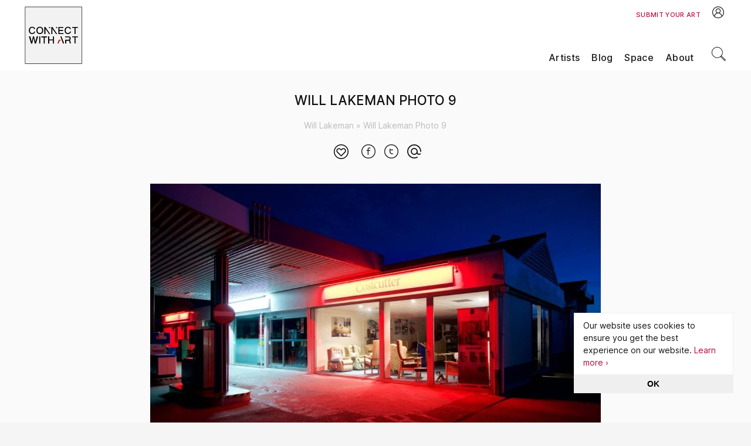

--- FILE ---
content_type: text/html; charset=UTF-8
request_url: https://connectwith.art/artist/will-lakeman/attachment/will-lakeman-photo-9/
body_size: 11153
content:
<!DOCTYPE html>
<html lang="en-GB" class="no-js no-svg">
<head>
<meta charset="UTF-8" />
<link rel="profile" href="http://gmpg.org/xfn/11" />
<meta name="viewport" content="width=device-width, initial-scale=1">
<meta name="p:domain_verify" content="62f1b905668b69f5f01aca84afbc4b69"/>
<meta name='robots' content='noindex, follow' />
	<style>img:is([sizes="auto" i], [sizes^="auto," i]) { contain-intrinsic-size: 3000px 1500px }</style>
	
	<!-- This site is optimized with the Yoast SEO plugin v26.8 - https://yoast.com/product/yoast-seo-wordpress/ -->
	<title>Will Lakeman Photo 9 &#8226; Connect With Art</title>
	<meta property="og:locale" content="en_GB" />
	<meta property="og:type" content="article" />
	<meta property="og:title" content="Will Lakeman Photo 9 &#8226; Connect With Art" />
	<meta property="og:url" content="https://connectwith.art/artist/will-lakeman/attachment/will-lakeman-photo-9/" />
	<meta property="og:site_name" content="Connect With Art" />
	<meta property="og:image" content="https://connectwith.art/artist/will-lakeman/attachment/will-lakeman-photo-9" />
	<meta property="og:image:width" content="1200" />
	<meta property="og:image:height" content="801" />
	<meta property="og:image:type" content="image/jpeg" />
	<meta name="twitter:card" content="summary_large_image" />
	<meta name="twitter:site" content="@connectwith_art" />
	<script type="application/ld+json" class="yoast-schema-graph">{"@context":"https://schema.org","@graph":[{"@type":"WebPage","@id":"https://connectwith.art/artist/will-lakeman/attachment/will-lakeman-photo-9/","url":"https://connectwith.art/artist/will-lakeman/attachment/will-lakeman-photo-9/","name":"Will Lakeman Photo 9 &#8226; Connect With Art","isPartOf":{"@id":"https://connectwith.art/#website"},"primaryImageOfPage":{"@id":"https://connectwith.art/artist/will-lakeman/attachment/will-lakeman-photo-9/#primaryimage"},"image":{"@id":"https://connectwith.art/artist/will-lakeman/attachment/will-lakeman-photo-9/#primaryimage"},"thumbnailUrl":"https://connectwith.art/wp-content/uploads/Will-Lakeman-Photo-9.jpg","datePublished":"2020-12-29T06:31:51+00:00","breadcrumb":{"@id":"https://connectwith.art/artist/will-lakeman/attachment/will-lakeman-photo-9/#breadcrumb"},"inLanguage":"en-GB","potentialAction":[{"@type":"ReadAction","target":["https://connectwith.art/artist/will-lakeman/attachment/will-lakeman-photo-9/"]}]},{"@type":"ImageObject","inLanguage":"en-GB","@id":"https://connectwith.art/artist/will-lakeman/attachment/will-lakeman-photo-9/#primaryimage","url":"https://connectwith.art/wp-content/uploads/Will-Lakeman-Photo-9.jpg","contentUrl":"https://connectwith.art/wp-content/uploads/Will-Lakeman-Photo-9.jpg","width":1200,"height":801,"caption":"Will Lakeman Photo 9"},{"@type":"BreadcrumbList","@id":"https://connectwith.art/artist/will-lakeman/attachment/will-lakeman-photo-9/#breadcrumb","itemListElement":[{"@type":"ListItem","position":1,"name":"Will Lakeman","item":"https://connectwith.art/artist/will-lakeman/"},{"@type":"ListItem","position":2,"name":"Will Lakeman Photo 9"}]},{"@type":"WebSite","@id":"https://connectwith.art/#website","url":"https://connectwith.art/","name":"Connect With Art","description":"","publisher":{"@id":"https://connectwith.art/#organization"},"potentialAction":[{"@type":"SearchAction","target":{"@type":"EntryPoint","urlTemplate":"https://connectwith.art/?s={search_term_string}"},"query-input":{"@type":"PropertyValueSpecification","valueRequired":true,"valueName":"search_term_string"}}],"inLanguage":"en-GB"},{"@type":"Organization","@id":"https://connectwith.art/#organization","name":"Connect With Art","url":"https://connectwith.art/","logo":{"@type":"ImageObject","inLanguage":"en-GB","@id":"https://connectwith.art/#/schema/logo/image/","url":"","contentUrl":"","caption":"Connect With Art"},"image":{"@id":"https://connectwith.art/#/schema/logo/image/"},"sameAs":["https://x.com/connectwith_art","https://www.instagram.com/connectwith_art/","https://www.pinterest.com/connectwith_art/"]}]}</script>
	<!-- / Yoast SEO plugin. -->


<style id='classic-theme-styles-inline-css' type='text/css'>
/*! This file is auto-generated */
.wp-block-button__link{color:#fff;background-color:#32373c;border-radius:9999px;box-shadow:none;text-decoration:none;padding:calc(.667em + 2px) calc(1.333em + 2px);font-size:1.125em}.wp-block-file__button{background:#32373c;color:#fff;text-decoration:none}
</style>
<style id='global-styles-inline-css' type='text/css'>
:root{--wp--preset--aspect-ratio--square: 1;--wp--preset--aspect-ratio--4-3: 4/3;--wp--preset--aspect-ratio--3-4: 3/4;--wp--preset--aspect-ratio--3-2: 3/2;--wp--preset--aspect-ratio--2-3: 2/3;--wp--preset--aspect-ratio--16-9: 16/9;--wp--preset--aspect-ratio--9-16: 9/16;--wp--preset--color--black: #000000;--wp--preset--color--cyan-bluish-gray: #abb8c3;--wp--preset--color--white: #ffffff;--wp--preset--color--pale-pink: #f78da7;--wp--preset--color--vivid-red: #cf2e2e;--wp--preset--color--luminous-vivid-orange: #ff6900;--wp--preset--color--luminous-vivid-amber: #fcb900;--wp--preset--color--light-green-cyan: #7bdcb5;--wp--preset--color--vivid-green-cyan: #00d084;--wp--preset--color--pale-cyan-blue: #8ed1fc;--wp--preset--color--vivid-cyan-blue: #0693e3;--wp--preset--color--vivid-purple: #9b51e0;--wp--preset--gradient--vivid-cyan-blue-to-vivid-purple: linear-gradient(135deg,rgba(6,147,227,1) 0%,rgb(155,81,224) 100%);--wp--preset--gradient--light-green-cyan-to-vivid-green-cyan: linear-gradient(135deg,rgb(122,220,180) 0%,rgb(0,208,130) 100%);--wp--preset--gradient--luminous-vivid-amber-to-luminous-vivid-orange: linear-gradient(135deg,rgba(252,185,0,1) 0%,rgba(255,105,0,1) 100%);--wp--preset--gradient--luminous-vivid-orange-to-vivid-red: linear-gradient(135deg,rgba(255,105,0,1) 0%,rgb(207,46,46) 100%);--wp--preset--gradient--very-light-gray-to-cyan-bluish-gray: linear-gradient(135deg,rgb(238,238,238) 0%,rgb(169,184,195) 100%);--wp--preset--gradient--cool-to-warm-spectrum: linear-gradient(135deg,rgb(74,234,220) 0%,rgb(151,120,209) 20%,rgb(207,42,186) 40%,rgb(238,44,130) 60%,rgb(251,105,98) 80%,rgb(254,248,76) 100%);--wp--preset--gradient--blush-light-purple: linear-gradient(135deg,rgb(255,206,236) 0%,rgb(152,150,240) 100%);--wp--preset--gradient--blush-bordeaux: linear-gradient(135deg,rgb(254,205,165) 0%,rgb(254,45,45) 50%,rgb(107,0,62) 100%);--wp--preset--gradient--luminous-dusk: linear-gradient(135deg,rgb(255,203,112) 0%,rgb(199,81,192) 50%,rgb(65,88,208) 100%);--wp--preset--gradient--pale-ocean: linear-gradient(135deg,rgb(255,245,203) 0%,rgb(182,227,212) 50%,rgb(51,167,181) 100%);--wp--preset--gradient--electric-grass: linear-gradient(135deg,rgb(202,248,128) 0%,rgb(113,206,126) 100%);--wp--preset--gradient--midnight: linear-gradient(135deg,rgb(2,3,129) 0%,rgb(40,116,252) 100%);--wp--preset--font-size--small: 13px;--wp--preset--font-size--medium: 20px;--wp--preset--font-size--large: 36px;--wp--preset--font-size--x-large: 42px;--wp--preset--spacing--20: 0.44rem;--wp--preset--spacing--30: 0.67rem;--wp--preset--spacing--40: 1rem;--wp--preset--spacing--50: 1.5rem;--wp--preset--spacing--60: 2.25rem;--wp--preset--spacing--70: 3.38rem;--wp--preset--spacing--80: 5.06rem;--wp--preset--shadow--natural: 6px 6px 9px rgba(0, 0, 0, 0.2);--wp--preset--shadow--deep: 12px 12px 50px rgba(0, 0, 0, 0.4);--wp--preset--shadow--sharp: 6px 6px 0px rgba(0, 0, 0, 0.2);--wp--preset--shadow--outlined: 6px 6px 0px -3px rgba(255, 255, 255, 1), 6px 6px rgba(0, 0, 0, 1);--wp--preset--shadow--crisp: 6px 6px 0px rgba(0, 0, 0, 1);}:where(.is-layout-flex){gap: 0.5em;}:where(.is-layout-grid){gap: 0.5em;}body .is-layout-flex{display: flex;}.is-layout-flex{flex-wrap: wrap;align-items: center;}.is-layout-flex > :is(*, div){margin: 0;}body .is-layout-grid{display: grid;}.is-layout-grid > :is(*, div){margin: 0;}:where(.wp-block-columns.is-layout-flex){gap: 2em;}:where(.wp-block-columns.is-layout-grid){gap: 2em;}:where(.wp-block-post-template.is-layout-flex){gap: 1.25em;}:where(.wp-block-post-template.is-layout-grid){gap: 1.25em;}.has-black-color{color: var(--wp--preset--color--black) !important;}.has-cyan-bluish-gray-color{color: var(--wp--preset--color--cyan-bluish-gray) !important;}.has-white-color{color: var(--wp--preset--color--white) !important;}.has-pale-pink-color{color: var(--wp--preset--color--pale-pink) !important;}.has-vivid-red-color{color: var(--wp--preset--color--vivid-red) !important;}.has-luminous-vivid-orange-color{color: var(--wp--preset--color--luminous-vivid-orange) !important;}.has-luminous-vivid-amber-color{color: var(--wp--preset--color--luminous-vivid-amber) !important;}.has-light-green-cyan-color{color: var(--wp--preset--color--light-green-cyan) !important;}.has-vivid-green-cyan-color{color: var(--wp--preset--color--vivid-green-cyan) !important;}.has-pale-cyan-blue-color{color: var(--wp--preset--color--pale-cyan-blue) !important;}.has-vivid-cyan-blue-color{color: var(--wp--preset--color--vivid-cyan-blue) !important;}.has-vivid-purple-color{color: var(--wp--preset--color--vivid-purple) !important;}.has-black-background-color{background-color: var(--wp--preset--color--black) !important;}.has-cyan-bluish-gray-background-color{background-color: var(--wp--preset--color--cyan-bluish-gray) !important;}.has-white-background-color{background-color: var(--wp--preset--color--white) !important;}.has-pale-pink-background-color{background-color: var(--wp--preset--color--pale-pink) !important;}.has-vivid-red-background-color{background-color: var(--wp--preset--color--vivid-red) !important;}.has-luminous-vivid-orange-background-color{background-color: var(--wp--preset--color--luminous-vivid-orange) !important;}.has-luminous-vivid-amber-background-color{background-color: var(--wp--preset--color--luminous-vivid-amber) !important;}.has-light-green-cyan-background-color{background-color: var(--wp--preset--color--light-green-cyan) !important;}.has-vivid-green-cyan-background-color{background-color: var(--wp--preset--color--vivid-green-cyan) !important;}.has-pale-cyan-blue-background-color{background-color: var(--wp--preset--color--pale-cyan-blue) !important;}.has-vivid-cyan-blue-background-color{background-color: var(--wp--preset--color--vivid-cyan-blue) !important;}.has-vivid-purple-background-color{background-color: var(--wp--preset--color--vivid-purple) !important;}.has-black-border-color{border-color: var(--wp--preset--color--black) !important;}.has-cyan-bluish-gray-border-color{border-color: var(--wp--preset--color--cyan-bluish-gray) !important;}.has-white-border-color{border-color: var(--wp--preset--color--white) !important;}.has-pale-pink-border-color{border-color: var(--wp--preset--color--pale-pink) !important;}.has-vivid-red-border-color{border-color: var(--wp--preset--color--vivid-red) !important;}.has-luminous-vivid-orange-border-color{border-color: var(--wp--preset--color--luminous-vivid-orange) !important;}.has-luminous-vivid-amber-border-color{border-color: var(--wp--preset--color--luminous-vivid-amber) !important;}.has-light-green-cyan-border-color{border-color: var(--wp--preset--color--light-green-cyan) !important;}.has-vivid-green-cyan-border-color{border-color: var(--wp--preset--color--vivid-green-cyan) !important;}.has-pale-cyan-blue-border-color{border-color: var(--wp--preset--color--pale-cyan-blue) !important;}.has-vivid-cyan-blue-border-color{border-color: var(--wp--preset--color--vivid-cyan-blue) !important;}.has-vivid-purple-border-color{border-color: var(--wp--preset--color--vivid-purple) !important;}.has-vivid-cyan-blue-to-vivid-purple-gradient-background{background: var(--wp--preset--gradient--vivid-cyan-blue-to-vivid-purple) !important;}.has-light-green-cyan-to-vivid-green-cyan-gradient-background{background: var(--wp--preset--gradient--light-green-cyan-to-vivid-green-cyan) !important;}.has-luminous-vivid-amber-to-luminous-vivid-orange-gradient-background{background: var(--wp--preset--gradient--luminous-vivid-amber-to-luminous-vivid-orange) !important;}.has-luminous-vivid-orange-to-vivid-red-gradient-background{background: var(--wp--preset--gradient--luminous-vivid-orange-to-vivid-red) !important;}.has-very-light-gray-to-cyan-bluish-gray-gradient-background{background: var(--wp--preset--gradient--very-light-gray-to-cyan-bluish-gray) !important;}.has-cool-to-warm-spectrum-gradient-background{background: var(--wp--preset--gradient--cool-to-warm-spectrum) !important;}.has-blush-light-purple-gradient-background{background: var(--wp--preset--gradient--blush-light-purple) !important;}.has-blush-bordeaux-gradient-background{background: var(--wp--preset--gradient--blush-bordeaux) !important;}.has-luminous-dusk-gradient-background{background: var(--wp--preset--gradient--luminous-dusk) !important;}.has-pale-ocean-gradient-background{background: var(--wp--preset--gradient--pale-ocean) !important;}.has-electric-grass-gradient-background{background: var(--wp--preset--gradient--electric-grass) !important;}.has-midnight-gradient-background{background: var(--wp--preset--gradient--midnight) !important;}.has-small-font-size{font-size: var(--wp--preset--font-size--small) !important;}.has-medium-font-size{font-size: var(--wp--preset--font-size--medium) !important;}.has-large-font-size{font-size: var(--wp--preset--font-size--large) !important;}.has-x-large-font-size{font-size: var(--wp--preset--font-size--x-large) !important;}
:where(.wp-block-post-template.is-layout-flex){gap: 1.25em;}:where(.wp-block-post-template.is-layout-grid){gap: 1.25em;}
:where(.wp-block-columns.is-layout-flex){gap: 2em;}:where(.wp-block-columns.is-layout-grid){gap: 2em;}
:root :where(.wp-block-pullquote){font-size: 1.5em;line-height: 1.6;}
</style>
<link rel='stylesheet' id='wp-ulike-css' href='https://connectwith.art/wp-content/plugins/wp-ulike/assets/css/wp-ulike.min.css?ver=4.8.3.1' type='text/css' media='all' />
<link rel='stylesheet' id='wp-ulike-pro-css' href='https://connectwith.art/wp-content/plugins/wp-ulike-pro/public/assets/css/wp-ulike-pro.min.css?ver=1.7.0' type='text/css' media='all' />
<script type="text/javascript" src="https://connectwith.art/wp-includes/js/jquery/jquery.min.js?ver=3.7.1" id="jquery-core-js"></script>
<script type="text/javascript" src="https://connectwith.art/wp-includes/js/jquery/jquery-migrate.min.js?ver=3.4.1" id="jquery-migrate-js"></script>
<link rel="https://api.w.org/" href="https://connectwith.art/wp-json/" /><link rel="alternate" title="JSON" type="application/json" href="https://connectwith.art/wp-json/wp/v2/media/1016" />
<link rel='shortlink' href='https://connectwith.art/?p=1016' />
<link rel="alternate" title="oEmbed (JSON)" type="application/json+oembed" href="https://connectwith.art/wp-json/oembed/1.0/embed?url=https%3A%2F%2Fconnectwith.art%2Fartist%2Fwill-lakeman%2Fattachment%2Fwill-lakeman-photo-9%2F" />
<link rel="alternate" title="oEmbed (XML)" type="text/xml+oembed" href="https://connectwith.art/wp-json/oembed/1.0/embed?url=https%3A%2F%2Fconnectwith.art%2Fartist%2Fwill-lakeman%2Fattachment%2Fwill-lakeman-photo-9%2F&#038;format=xml" />
		<script>
			document.documentElement.className = document.documentElement.className.replace('no-js', 'js');
		</script>
				<style>
			.no-js img.lazyload {
				display: none;
			}

			figure.wp-block-image img.lazyloading {
				min-width: 150px;
			}

						.lazyload, .lazyloading {
				opacity: 0;
			}

			.lazyloaded {
				opacity: 1;
				transition: opacity 200ms;
				transition-delay: 0ms;
			}

					</style>
		<style type="text/css">.ulp-form{max-width:480px!important;}</style><link rel="stylesheet" id="aq-basic-style-css" href="https://connectwith.art/wp-content/themes/connectwithart/style.css?ver=1.01" type='text/css' media='all' />
<link rel="preload" href="/wp-content/themes/connectwithart/fonts/flaticon/Flaticon.woff2" as="font" type="font/woff2" crossorigin>
<link rel="preload" href="/wp-content/themes/connectwithart/fonts/inter/Inter-upright-var.woff2" as="font" type="font/woff2" crossorigin>
<link rel="icon" type="image/png" href="https://connectwith.art/wp-content/themes/connectwithart/favicon.png" />
<link rel="apple-touch-icon" href="https://connectwith.art/wp-content/themes/connectwithart/apple-touch-icon.png"/>
<link rel="pingback" href="https://connectwith.art/xmlrpc.php" />
<!-- Global site tag (gtag.js) - Google Analytics -->
<script async src="https://www.googletagmanager.com/gtag/js?id=G-2LDSLCKKFJ"></script>
<script>
  window.dataLayer = window.dataLayer || [];
  function gtag(){dataLayer.push(arguments);}
  gtag('js', new Date());

  gtag('config', 'G-2LDSLCKKFJ');
</script>
</head>
<body class="attachment wp-singular attachment-template-default single single-attachment postid-1016 attachmentid-1016 attachment-jpeg wp-theme-connectwithart">
	<header id="header" role="banner" class="initial row">	
		<div class="container">
			<div class="header-main row animate animated fadeIn">
				<div id="logo" class="col-2">
					<a class="logo" href="https://connectwith.art/" rel="home"><span style="display:none;">Connect With Art</span></a>	
				</div>			
				<div id="header-menu" class="row col-10 mobile-mega-menu">
					<div id="user-area" class="col-11 widget-region">
						<a class="user-links red" title="Artist Submission" href="/artist-submission/">Submit Your Art</a>
						
													<a href="/login/" title="Login" rel="home"><span class="flaticon flaticon-user"></span> <span class="m-icon">Login</span></a>
											</div>
					
					<nav id="nav" class="col-12" role="navigation">
						<ul id="menu-header" class="menu"><li id="menu-item-208" class="menu-item menu-item-type-post_type menu-item-object-page menu-item-208"><a href="https://connectwith.art/artists/">Artists</a></li>
<li id="menu-item-209" class="menu-item menu-item-type-post_type menu-item-object-page menu-item-209"><a href="https://connectwith.art/blog/">Blog</a></li>
<li id="menu-item-2813" class="menu-item menu-item-type-post_type menu-item-object-page menu-item-2813"><a href="https://connectwith.art/space/">Space</a></li>
<li id="menu-item-2510" class="menu-item menu-item-type-post_type menu-item-object-page menu-item-2510"><a href="https://connectwith.art/about/">About</a></li>
<li id="menu-item-207" class="mobile-only menu-item menu-item-type-post_type menu-item-object-page menu-item-207"><a href="https://connectwith.art/artist-submission/">Submit Art</a></li>
</ul>						<button class="openBtn flaticon flaticon-search aq-icon-search" onclick="openSearch()"></button>
					</nav>
					
				</div>
			</div>
			<div id="nav-toggle" data-toggle="header-menu" class="nav-toggle hamburger">
				<span></span> <span></span> <span></span>
			</div>
		</div>
	</header>
	<div class="global"> 
<div class="container page-content">	
	<div class="row a-header">
		<div class="col-12">
			<h1 class="entry-title" style="text-align:center">Will Lakeman Photo 9</h1>
			<p id="breadcrumbs" class="single_category"><span><span><a href="https://connectwith.art/artist/will-lakeman/">Will Lakeman</a></span> » <span class="breadcrumb_last" aria-current="page">Will Lakeman Photo 9</span></span></p>			<div class="social-share smedia">
			<div class="wpulike wpulike-heart  wpulike-is-pro" ><div class="wp_ulike_general_class wp_ulike_is_restricted"><button type="button"
					aria-label="Like Button"
					data-ulike-id="1016"
					data-ulike-nonce="d71a020e68"
					data-ulike-type="post"
					data-ulike-template="wpulike-heart"
					data-ulike-display-likers=""
					data-ulike-likers-style="popover"
					class="wp_ulike_btn wp_ulike_put_text wp_post_btn_1016"><span><span class="flaticon flaticon-like"></span></span>				</button><span class="count-box wp_ulike_counter_up" data-ulike-counter-value="0"></span>			</div></div>
	<a class="share" href="https://www.addtoany.com/add_to/facebook?linkurl=https://connectwith.art/artist/will-lakeman/attachment/will-lakeman-photo-9/%2F&amp;linkname=Will Lakeman Photo 9" target="_blank" rel="nofollow noopener"><span class="flaticon fa-2x flaticon-facebook"></span></a>
<a class="share" href="https://www.addtoany.com/add_to/twitter?linkurl=https://connectwith.art/artist/will-lakeman/attachment/will-lakeman-photo-9/&amp;linkname=Will Lakeman Photo 9" target="_blank" rel="nofollow noopener"><span class="flaticon fa-2x flaticon-twitter"></span></a>
<a class="share-email" href="mailto:?body=https://connectwith.art/artist/will-lakeman/attachment/will-lakeman-photo-9/&amp;subject=Take%20a%20look:%20at:%20Will Lakeman Photo 9"><span class="flaticon fa-2x flaticon-at"></span></a>
</div>
<script type='text/javascript'>
jQuery(document).ready(function($) {
	$('.share').click(function(e) {
		e.preventDefault();
		window.open($(this).attr('href'), 'ShareWindow', 'height=450, width=550, top=' + ($(window).height() / 2 - 275) + ', left=' + ($(window).width() / 2 - 225) + ', toolbar=0, location=0, menubar=0, directories=0, scrollbars=0');
		return false;
	});
});
</script>		</div>
	</div>
	<div class="row a-body" style="margin-top:20px">
				
				
			<div id="post-1016" class="col-12 attachment-entry attachment status-inherit">
				
				<figure><img width="768" height="513" src="https://connectwith.art/wp-content/uploads/Will-Lakeman-Photo-9-768x513.jpg" class="attachment-medium_large size-medium_large" alt="Will Lakeman Photo 9" decoding="async" fetchpriority="high" srcset="https://connectwith.art/wp-content/uploads/Will-Lakeman-Photo-9-768x513.jpg 768w, https://connectwith.art/wp-content/uploads/Will-Lakeman-Photo-9-640x427.jpg 640w, https://connectwith.art/wp-content/uploads/Will-Lakeman-Photo-9-1000x668.jpg 1000w, https://connectwith.art/wp-content/uploads/Will-Lakeman-Photo-9-350x234.jpg 350w, https://connectwith.art/wp-content/uploads/Will-Lakeman-Photo-9-100x67.jpg 100w, https://connectwith.art/wp-content/uploads/Will-Lakeman-Photo-9-180x120.jpg 180w, https://connectwith.art/wp-content/uploads/Will-Lakeman-Photo-9.jpg 1200w" sizes="(max-width: 768px) 100vw, 768px" /></figure>
				
				<div class="entry-content">
					
					<div class="row">
						<div class="col-6">
							<p class="ssm">
								<span class="ssm-name">Artist </span>
								<span class="ssm-tag"><a style="color:#000" href="https://connectwith.art/artist/will-lakeman/" rel="bookmark">Will Lakeman</a></span>
							</p>
							<p class="ssm">
								<span class="ssm-name">Type </span>
																							</p>
																				</div>
						<div class="col-6">
								
	
						
						</div>
					</div>		
															<h2 id="artwork-info" style="text-align:center; margin:40px 0 10px">More Information About This Artwork</h2>
					<p style="text-align:center; margin:0">Artwork ID: #1016</p>
					
<div class="wpcf7 no-js" id="wpcf7-f51-p1016-o1" lang="en-GB" dir="ltr" data-wpcf7-id="51">
<div class="screen-reader-response"><p role="status" aria-live="polite" aria-atomic="true"></p> <ul></ul></div>
<form action="/artist/will-lakeman/attachment/will-lakeman-photo-9/#wpcf7-f51-p1016-o1" method="post" class="wpcf7-form init wpcf7-acceptance-as-validation" aria-label="Contact form" novalidate="novalidate" data-status="init">
<fieldset class="hidden-fields-container"><input type="hidden" name="_wpcf7" value="51" /><input type="hidden" name="_wpcf7_version" value="6.1.4" /><input type="hidden" name="_wpcf7_locale" value="en_GB" /><input type="hidden" name="_wpcf7_unit_tag" value="wpcf7-f51-p1016-o1" /><input type="hidden" name="_wpcf7_container_post" value="1016" /><input type="hidden" name="_wpcf7_posted_data_hash" value="" /><input type="hidden" name="_wpcf7dtx_version" value="5.0.4" /><input type="hidden" name="_wpcf7_recaptcha_response" value="" />
</fieldset>
<span class="wpcf7-form-control-wrap a-name" data-name="a-name"><input type="hidden" name="a-name" class="wpcf7-form-control wpcf7-hidden wpcf7dtx wpcf7dtx-hidden" aria-invalid="false" value="Will Lakeman"></span>
<span class="wpcf7-form-control-wrap a-mail" data-name="a-mail"><input type="hidden" name="a-mail" class="wpcf7-form-control wpcf7-hidden wpcf7dtx wpcf7dtx-hidden" aria-invalid="false" value="williamlakeman@gmail.com"></span>
<span class="wpcf7-form-control-wrap referrer" data-name="referrer"><input type="hidden" name="referrer" class="wpcf7-form-control wpcf7-hidden wpcf7dtx wpcf7dtx-hidden" aria-invalid="false"></span>
<p><span class="wpcf7-form-control-wrap" data-name="your-name"><input size="40" maxlength="400" class="wpcf7-form-control wpcf7-text wpcf7-validates-as-required" aria-required="true" aria-invalid="false" placeholder="Name*" value="" type="text" name="your-name" /></span>
</p>
<p><span class="wpcf7-form-control-wrap" data-name="your-email"><input size="40" maxlength="400" class="wpcf7-form-control wpcf7-email wpcf7-validates-as-required wpcf7-text wpcf7-validates-as-email" aria-required="true" aria-invalid="false" placeholder="Email*" value="" type="email" name="your-email" /></span>
</p>
<p><span class="wpcf7-form-control-wrap" data-name="your-message"><textarea cols="40" rows="10" maxlength="2000" class="wpcf7-form-control wpcf7-textarea wpcf7-validates-as-required" aria-required="true" aria-invalid="false" placeholder="Message*" name="your-message"></textarea></span>
</p>
<p class="accept"><span class="wpcf7-form-control-wrap" data-name="acceptance"><span class="wpcf7-form-control wpcf7-acceptance"><span class="wpcf7-list-item"><input type="checkbox" name="acceptance" value="1" aria-invalid="false" /></span></span></span><span class="agree">I hereby agree that my information will be stored and processed in order to respond to my request. For more information visit our <a href="/privacy-policy/" target="_blank">Privacy Policy</a>.*</span>
</p>
<p><input class="wpcf7-form-control wpcf7-submit has-spinner" type="submit" value="Send" />
</p><div class="wpcf7-response-output" aria-hidden="true"></div>
</form>
</div>
				</div>
			</div>
        	</div>
			<div class="row more-artwork" style="padding:0 0 2rem">
			<h2 class="col-12" style="text-align:center; margin:40px 0 0">More Artwork By Will Lakeman</h2>
							<div class="col-3">
					<div class="aw-img">
						<a class="aw-img-link" href="https://connectwith.art/artist/will-lakeman/attachment/will-lakeman-photo-1/" rel="bookmark" title="">
							<img width="180" height="147" data-src="https://connectwith.art/wp-content/uploads/Will-Lakeman-Photo-1-180x147.jpg" class="attachment-mini size-mini lazyload" alt="Will Lakeman Photo 1" decoding="async" data-srcset="https://connectwith.art/wp-content/uploads/Will-Lakeman-Photo-1-180x147.jpg 180w, https://connectwith.art/wp-content/uploads/Will-Lakeman-Photo-1-640x522.jpg 640w, https://connectwith.art/wp-content/uploads/Will-Lakeman-Photo-1-1000x816.jpg 1000w, https://connectwith.art/wp-content/uploads/Will-Lakeman-Photo-1-350x286.jpg 350w, https://connectwith.art/wp-content/uploads/Will-Lakeman-Photo-1-768x627.jpg 768w, https://connectwith.art/wp-content/uploads/Will-Lakeman-Photo-1-92x75.jpg 92w, https://connectwith.art/wp-content/uploads/Will-Lakeman-Photo-1.jpg 1200w" data-sizes="(max-width: 180px) 100vw, 180px" src="[data-uri]" style="--smush-placeholder-width: 180px; --smush-placeholder-aspect-ratio: 180/147;" />						</a>
					</div>
					<p class="aw-title">Will Lakeman Photo 1</p>
				</div>
							<div class="col-3">
					<div class="aw-img">
						<a class="aw-img-link" href="https://connectwith.art/artist/will-lakeman/attachment/will-lakeman-photo-2/" rel="bookmark" title="">
							<img width="180" height="144" data-src="https://connectwith.art/wp-content/uploads/Will-Lakeman-Photo-2-180x144.jpg" class="attachment-mini size-mini lazyload" alt="Will Lakeman Photo 2" decoding="async" data-srcset="https://connectwith.art/wp-content/uploads/Will-Lakeman-Photo-2-180x144.jpg 180w, https://connectwith.art/wp-content/uploads/Will-Lakeman-Photo-2-640x512.jpg 640w, https://connectwith.art/wp-content/uploads/Will-Lakeman-Photo-2-1000x800.jpg 1000w, https://connectwith.art/wp-content/uploads/Will-Lakeman-Photo-2-350x280.jpg 350w, https://connectwith.art/wp-content/uploads/Will-Lakeman-Photo-2-768x614.jpg 768w, https://connectwith.art/wp-content/uploads/Will-Lakeman-Photo-2-94x75.jpg 94w, https://connectwith.art/wp-content/uploads/Will-Lakeman-Photo-2.jpg 1200w" data-sizes="(max-width: 180px) 100vw, 180px" src="[data-uri]" style="--smush-placeholder-width: 180px; --smush-placeholder-aspect-ratio: 180/144;" />						</a>
					</div>
					<p class="aw-title">Will Lakeman Photo 2</p>
				</div>
							<div class="col-3">
					<div class="aw-img">
						<a class="aw-img-link" href="https://connectwith.art/artist/will-lakeman/attachment/will-lakeman-photo-3/" rel="bookmark" title="">
							<img width="180" height="120" data-src="https://connectwith.art/wp-content/uploads/Will-Lakeman-Photo-3-180x120.jpg" class="attachment-mini size-mini lazyload" alt="Will Lakeman Photo 3" decoding="async" data-srcset="https://connectwith.art/wp-content/uploads/Will-Lakeman-Photo-3-180x120.jpg 180w, https://connectwith.art/wp-content/uploads/Will-Lakeman-Photo-3-640x427.jpg 640w, https://connectwith.art/wp-content/uploads/Will-Lakeman-Photo-3-1000x667.jpg 1000w, https://connectwith.art/wp-content/uploads/Will-Lakeman-Photo-3-350x233.jpg 350w, https://connectwith.art/wp-content/uploads/Will-Lakeman-Photo-3-768x512.jpg 768w, https://connectwith.art/wp-content/uploads/Will-Lakeman-Photo-3-100x67.jpg 100w, https://connectwith.art/wp-content/uploads/Will-Lakeman-Photo-3.jpg 1200w" data-sizes="(max-width: 180px) 100vw, 180px" src="[data-uri]" style="--smush-placeholder-width: 180px; --smush-placeholder-aspect-ratio: 180/120;" />						</a>
					</div>
					<p class="aw-title">Will Lakeman Photo 3</p>
				</div>
							<div class="col-3">
					<div class="aw-img">
						<a class="aw-img-link" href="https://connectwith.art/artist/will-lakeman/attachment/will-lakeman-photo-4/" rel="bookmark" title="">
							<img width="180" height="225" data-src="https://connectwith.art/wp-content/uploads/Will-Lakeman-Photo-4-180x225.jpg" class="attachment-mini size-mini lazyload" alt="Will Lakeman Photo 4" decoding="async" data-srcset="https://connectwith.art/wp-content/uploads/Will-Lakeman-Photo-4-180x225.jpg 180w, https://connectwith.art/wp-content/uploads/Will-Lakeman-Photo-4-640x800.jpg 640w, https://connectwith.art/wp-content/uploads/Will-Lakeman-Photo-4-1000x1250.jpg 1000w, https://connectwith.art/wp-content/uploads/Will-Lakeman-Photo-4-280x350.jpg 280w, https://connectwith.art/wp-content/uploads/Will-Lakeman-Photo-4-768x960.jpg 768w, https://connectwith.art/wp-content/uploads/Will-Lakeman-Photo-4-60x75.jpg 60w, https://connectwith.art/wp-content/uploads/Will-Lakeman-Photo-4.jpg 1200w" data-sizes="(max-width: 180px) 100vw, 180px" src="[data-uri]" style="--smush-placeholder-width: 180px; --smush-placeholder-aspect-ratio: 180/225;" />						</a>
					</div>
					<p class="aw-title">Will Lakeman Photo 4</p>
				</div>
							<div class="col-3">
					<div class="aw-img">
						<a class="aw-img-link" href="https://connectwith.art/artist/will-lakeman/attachment/will-lakeman-photo-5/" rel="bookmark" title="">
							<img width="180" height="144" data-src="https://connectwith.art/wp-content/uploads/Will-Lakeman-Photo-5-180x144.jpg" class="attachment-mini size-mini lazyload" alt="Will Lakeman Photo 5" decoding="async" data-srcset="https://connectwith.art/wp-content/uploads/Will-Lakeman-Photo-5-180x144.jpg 180w, https://connectwith.art/wp-content/uploads/Will-Lakeman-Photo-5-640x512.jpg 640w, https://connectwith.art/wp-content/uploads/Will-Lakeman-Photo-5-1000x800.jpg 1000w, https://connectwith.art/wp-content/uploads/Will-Lakeman-Photo-5-350x280.jpg 350w, https://connectwith.art/wp-content/uploads/Will-Lakeman-Photo-5-768x614.jpg 768w, https://connectwith.art/wp-content/uploads/Will-Lakeman-Photo-5-94x75.jpg 94w, https://connectwith.art/wp-content/uploads/Will-Lakeman-Photo-5.jpg 1200w" data-sizes="(max-width: 180px) 100vw, 180px" src="[data-uri]" style="--smush-placeholder-width: 180px; --smush-placeholder-aspect-ratio: 180/144;" />						</a>
					</div>
					<p class="aw-title">Will Lakeman Photo 5</p>
				</div>
							<div class="col-3">
					<div class="aw-img">
						<a class="aw-img-link" href="https://connectwith.art/artist/will-lakeman/attachment/will-lakeman-photo-6/" rel="bookmark" title="">
							<img width="180" height="163" data-src="https://connectwith.art/wp-content/uploads/Will-Lakeman-Photo-6-180x163.jpg" class="attachment-mini size-mini lazyload" alt="Will Lakeman Photo 6" decoding="async" data-srcset="https://connectwith.art/wp-content/uploads/Will-Lakeman-Photo-6-180x163.jpg 180w, https://connectwith.art/wp-content/uploads/Will-Lakeman-Photo-6-640x580.jpg 640w, https://connectwith.art/wp-content/uploads/Will-Lakeman-Photo-6-1000x906.jpg 1000w, https://connectwith.art/wp-content/uploads/Will-Lakeman-Photo-6-350x317.jpg 350w, https://connectwith.art/wp-content/uploads/Will-Lakeman-Photo-6-768x696.jpg 768w, https://connectwith.art/wp-content/uploads/Will-Lakeman-Photo-6-83x75.jpg 83w, https://connectwith.art/wp-content/uploads/Will-Lakeman-Photo-6.jpg 1200w" data-sizes="(max-width: 180px) 100vw, 180px" src="[data-uri]" style="--smush-placeholder-width: 180px; --smush-placeholder-aspect-ratio: 180/163;" />						</a>
					</div>
					<p class="aw-title">Will Lakeman Photo 6</p>
				</div>
							<div class="col-3">
					<div class="aw-img">
						<a class="aw-img-link" href="https://connectwith.art/artist/will-lakeman/attachment/will-lakeman-photo-7/" rel="bookmark" title="">
							<img width="180" height="144" data-src="https://connectwith.art/wp-content/uploads/Will-Lakeman-Photo-7-180x144.jpg" class="attachment-mini size-mini lazyload" alt="Will Lakeman Photo 7" decoding="async" data-srcset="https://connectwith.art/wp-content/uploads/Will-Lakeman-Photo-7-180x144.jpg 180w, https://connectwith.art/wp-content/uploads/Will-Lakeman-Photo-7-640x511.jpg 640w, https://connectwith.art/wp-content/uploads/Will-Lakeman-Photo-7-1000x799.jpg 1000w, https://connectwith.art/wp-content/uploads/Will-Lakeman-Photo-7-350x280.jpg 350w, https://connectwith.art/wp-content/uploads/Will-Lakeman-Photo-7-768x614.jpg 768w, https://connectwith.art/wp-content/uploads/Will-Lakeman-Photo-7-94x75.jpg 94w, https://connectwith.art/wp-content/uploads/Will-Lakeman-Photo-7.jpg 1200w" data-sizes="(max-width: 180px) 100vw, 180px" src="[data-uri]" style="--smush-placeholder-width: 180px; --smush-placeholder-aspect-ratio: 180/144;" />						</a>
					</div>
					<p class="aw-title">Will Lakeman Photo 7</p>
				</div>
							<div class="col-3">
					<div class="aw-img">
						<a class="aw-img-link" href="https://connectwith.art/artist/will-lakeman/attachment/will-lakeman-photo-8/" rel="bookmark" title="">
							<img width="180" height="144" data-src="https://connectwith.art/wp-content/uploads/Will-Lakeman-Photo-8-180x144.jpg" class="attachment-mini size-mini lazyload" alt="Will Lakeman Photo 8" decoding="async" data-srcset="https://connectwith.art/wp-content/uploads/Will-Lakeman-Photo-8-180x144.jpg 180w, https://connectwith.art/wp-content/uploads/Will-Lakeman-Photo-8-640x512.jpg 640w, https://connectwith.art/wp-content/uploads/Will-Lakeman-Photo-8-1000x800.jpg 1000w, https://connectwith.art/wp-content/uploads/Will-Lakeman-Photo-8-350x280.jpg 350w, https://connectwith.art/wp-content/uploads/Will-Lakeman-Photo-8-768x614.jpg 768w, https://connectwith.art/wp-content/uploads/Will-Lakeman-Photo-8-94x75.jpg 94w, https://connectwith.art/wp-content/uploads/Will-Lakeman-Photo-8.jpg 1200w" data-sizes="(max-width: 180px) 100vw, 180px" src="[data-uri]" style="--smush-placeholder-width: 180px; --smush-placeholder-aspect-ratio: 180/144;" />						</a>
					</div>
					<p class="aw-title">Will Lakeman Photo 8</p>
				</div>
							<div class="col-3">
					<div class="aw-img">
						<a class="aw-img-link" href="https://connectwith.art/artist/will-lakeman/attachment/will-lakeman-photo-10/" rel="bookmark" title="">
							<img width="180" height="180" data-src="https://connectwith.art/wp-content/uploads/Will-Lakeman-Photo-10-180x180.jpg" class="attachment-mini size-mini lazyload" alt="Will Lakeman Photo 10" decoding="async" data-srcset="https://connectwith.art/wp-content/uploads/Will-Lakeman-Photo-10-180x180.jpg 180w, https://connectwith.art/wp-content/uploads/Will-Lakeman-Photo-10-640x640.jpg 640w, https://connectwith.art/wp-content/uploads/Will-Lakeman-Photo-10-1000x1000.jpg 1000w, https://connectwith.art/wp-content/uploads/Will-Lakeman-Photo-10-350x350.jpg 350w, https://connectwith.art/wp-content/uploads/Will-Lakeman-Photo-10-768x768.jpg 768w, https://connectwith.art/wp-content/uploads/Will-Lakeman-Photo-10-75x75.jpg 75w, https://connectwith.art/wp-content/uploads/Will-Lakeman-Photo-10-400x400.jpg 400w, https://connectwith.art/wp-content/uploads/Will-Lakeman-Photo-10.jpg 1200w" data-sizes="(max-width: 180px) 100vw, 180px" src="[data-uri]" style="--smush-placeholder-width: 180px; --smush-placeholder-aspect-ratio: 180/180;" />						</a>
					</div>
					<p class="aw-title">Will Lakeman Photo 10</p>
				</div>
							<div class="col-3">
					<div class="aw-img">
						<a class="aw-img-link" href="https://connectwith.art/artist/will-lakeman/attachment/will-lakeman-photo-11/" rel="bookmark" title="">
							<img width="180" height="180" data-src="https://connectwith.art/wp-content/uploads/Will-Lakeman-Photo-11-180x180.jpg" class="attachment-mini size-mini lazyload" alt="Will Lakeman Photo 11" decoding="async" data-srcset="https://connectwith.art/wp-content/uploads/Will-Lakeman-Photo-11-180x180.jpg 180w, https://connectwith.art/wp-content/uploads/Will-Lakeman-Photo-11-640x640.jpg 640w, https://connectwith.art/wp-content/uploads/Will-Lakeman-Photo-11-1000x1000.jpg 1000w, https://connectwith.art/wp-content/uploads/Will-Lakeman-Photo-11-350x350.jpg 350w, https://connectwith.art/wp-content/uploads/Will-Lakeman-Photo-11-768x768.jpg 768w, https://connectwith.art/wp-content/uploads/Will-Lakeman-Photo-11-75x75.jpg 75w, https://connectwith.art/wp-content/uploads/Will-Lakeman-Photo-11-400x400.jpg 400w, https://connectwith.art/wp-content/uploads/Will-Lakeman-Photo-11.jpg 1200w" data-sizes="(max-width: 180px) 100vw, 180px" src="[data-uri]" style="--smush-placeholder-width: 180px; --smush-placeholder-aspect-ratio: 180/180;" />						</a>
					</div>
					<p class="aw-title">Will Lakeman Photo 11</p>
				</div>
							<div class="col-3">
					<div class="aw-img">
						<a class="aw-img-link" href="https://connectwith.art/artist/will-lakeman/attachment/will-lakeman-photo-12/" rel="bookmark" title="">
							<img width="180" height="120" data-src="https://connectwith.art/wp-content/uploads/Will-Lakeman-Photo-12-180x120.jpg" class="attachment-mini size-mini lazyload" alt="Will Lakeman Photo 12" decoding="async" data-srcset="https://connectwith.art/wp-content/uploads/Will-Lakeman-Photo-12-180x120.jpg 180w, https://connectwith.art/wp-content/uploads/Will-Lakeman-Photo-12-640x427.jpg 640w, https://connectwith.art/wp-content/uploads/Will-Lakeman-Photo-12-1000x667.jpg 1000w, https://connectwith.art/wp-content/uploads/Will-Lakeman-Photo-12-350x233.jpg 350w, https://connectwith.art/wp-content/uploads/Will-Lakeman-Photo-12-768x512.jpg 768w, https://connectwith.art/wp-content/uploads/Will-Lakeman-Photo-12-100x67.jpg 100w, https://connectwith.art/wp-content/uploads/Will-Lakeman-Photo-12.jpg 1200w" data-sizes="(max-width: 180px) 100vw, 180px" src="[data-uri]" style="--smush-placeholder-width: 180px; --smush-placeholder-aspect-ratio: 180/120;" />						</a>
					</div>
					<p class="aw-title">Will Lakeman Photo 12</p>
				</div>
					</div>
			</div>
	
	

</div>
<div id="footer">
	<div id="footer-wrapper" class="container">
		<div class="row">			
			<div id="cwa-newsletter" class="col-5 newsletter">
				<p>Connect With Art Newsletter</p>
				<form action="https://art.us2.list-manage.com/subscribe/post?u=ffbe1c6007a776e8f19ef9c79&amp;id=3ff158144b" method="post" id="mc-embedded-subscribe-form" name="mc-embedded-subscribe-form" class="validate" target="_blank" novalidate>
    <div id="mc_embed_signup_scroll" class="row">
		<div class="mc-field-group col-9">
			<label style="display:none" for="mce-EMAIL">Email Address </label>
			<input type="email" value="" placeholder="Email" name="EMAIL" class="required email" id="mce-EMAIL">
		</div>
		<div class="col-3">
			<input type="submit" value="Subscribe" name="subscribe" id="mc-embedded-subscribe" class="button">
		</div>
		<div id="mce-responses" class="clear">
			<div class="response" id="mce-error-response" style="display:none"></div>
			<div class="response" id="mce-success-response" style="display:none"></div>
		</div>    <!-- real people should not fill this in and expect good things - do not remove this or risk form bot signups-->
		<div style="position: absolute; left: -5000px;" aria-hidden="true"><input type="text" name="b_ffbe1c6007a776e8f19ef9c79_3ff158144b" tabindex="-1" value=""></div>
	</div>
</form>
			</div>
			<div class="footer-social col-2 no-pad">
																												<a href="https://www.instagram.com/connectwith_art/" rel="noopener" title="Instagram" target="_blank"><span class="flaticon fa-2x flaticon-instagram"></span></a>				<a href="https://twitter.com/connectwith_art" rel="noopener" title="Twitter" target="_blank"><span class="flaticon fa-2x flaticon-twitter"></span></a>				<a href="https://www.pinterest.com/connectwith_art/" rel="noopener" title="Pinterest" target="_blank"><span class="flaticon fa-2x flaticon-pinterest"></span></a>							</div>
			<div class="col-5 entry-summary">
				<ul id="menu-footer" class="menu"><li id="menu-item-220" class="menu-item menu-item-type-post_type menu-item-object-page menu-item-220"><a href="https://connectwith.art/contact/">Contact</a></li>
<li id="menu-item-498" class="menu-item menu-item-type-post_type menu-item-object-page menu-item-498"><a href="https://connectwith.art/partner/">Partnership</a></li>
</ul>				<p class="cright"><a class="f-links" href="https://connectwith.art/terms-of-use/">Terms of Use</a> <a class="f-links" href="/privacy-policy/">Privacy Policy</a> <span>&copy;2026 Connect with Art</span></p>
			</div>
			<div class="col-12 entry-summary">
				<p class="artataq"><a target="_blank" href="https://artataq.de/">Made with <span class="flaticon flaticon-heart"></span> by ArtataQ</a></p>
			</div>
		</div>
	</div>
</div>
<div class="overlay">
	<div class="form">
		<div class="exit-button"><span>×</span></div>
		<div class="form-entry news-popup row">	
			<div class="newsimg col-12">
				<img class="newsimgimg lazyload" data-src="/wp-content/themes/connectwithart/images/cwa_news.svg" alt="newsletter-close" width="400" height="235" src="[data-uri]" style="--smush-placeholder-width: 400px; --smush-placeholder-aspect-ratio: 400/235;" />
			</div>
			<div class="col-12 signup-form">
				<div class="form-inner">
					<div class="form-message"><p>Let's stay connected!</p>
</div>
					<form action="https://art.us2.list-manage.com/subscribe/post?u=ffbe1c6007a776e8f19ef9c79&amp;id=3ff158144b" method="post" id="mc-embedded-subscribe-formx" name="mc-embedded-subscribe-form" class="validate input-form">
    <div id="mc_embed_signup_scroll" class="row">
		<div class="mc-field-group col-9">
			<label style="display:none" for="mce-FNAME">First Name </label>
			<input type="text" value="" name="FNAME" placeholder="First Name*" required>
			<label style="display:none" for="mce-EMAIL">Email Address </label>
			<input type="email" value="" placeholder="Email*" name="EMAIL" required>
		</div>
		<div class="col-3">
			<input type="submit" value="Subscribe" name="subscribe" id="mc-embedded-subscribe" class="button">
		</div>
		<div id="mce-responses" class="clear">
			<div class="response" id="mce-error-response" style="display:none"></div>
			<div class="response" id="mce-success-response" style="display:none"></div>
		</div>
		<div style="position: absolute; left: -5000px;" aria-hidden="true"><input type="text" name="b_ffbe1c6007a776e8f19ef9c79_3ff158144b" tabindex="-1" value=""></div>
	</div>
</form>					
				</div>	
			</div>
		</div>
	</div>
</div>
<div id="searchOverlay" class="search-overlay">
	<span class="closebtn" onclick="closeSearch()" title="Close Search">×</span>
	<div class="overlay-content">
		<form method="get" id="searchform" role="search" action="https://connectwith.art/">
			<input class="searching" type="text" placeholder="Search..." value="" name="s" id="s">
			<button type="submit" id="go" value=""><i class="flaticon flaticon-search"></i></button>
		</form>
	</div>
</div>
<script>
function openSearch() { document.getElementById("searchOverlay").style.display = "block"; }
function closeSearch() { document.getElementById("searchOverlay").style.display = "none"; }
</script>
<script type='text/javascript' src='/wp-content/themes/connectwithart/js/mc-validate.js'></script><script type='text/javascript'>(function($) {window.fnames = new Array(); window.ftypes = new Array();fnames[0]='EMAIL';ftypes[0]='email';fnames[1]='FNAME';ftypes[1]='text';fnames[2]='LNAME';ftypes[2]='text';}(jQuery));var $mcj = jQuery.noConflict(true);</script>
<script type="speculationrules">
{"prefetch":[{"source":"document","where":{"and":[{"href_matches":"\/*"},{"not":{"href_matches":["\/wp-*.php","\/wp-admin\/*","\/wp-content\/uploads\/*","\/wp-content\/*","\/wp-content\/plugins\/*","\/wp-content\/themes\/connectwithart\/*","\/*\\?(.+)"]}},{"not":{"selector_matches":"a[rel~=\"nofollow\"]"}},{"not":{"selector_matches":".no-prefetch, .no-prefetch a"}}]},"eagerness":"conservative"}]}
</script>
<script type="text/javascript" id="wp-ulike-pro-js-extra">
/* <![CDATA[ */
var UlikeProCommonConfig = {"AjaxUrl":"https:\/\/connectwith.art\/wp-admin\/admin-ajax.php","Nonce":"53f68b878f","TabSide":"top"};
/* ]]> */
</script>
<script type="text/javascript" src="https://connectwith.art/wp-content/plugins/wp-ulike-pro/public/assets/js/wp-ulike-pro.min.js?ver=1.7.0" id="wp-ulike-pro-js"></script>
<script type="text/javascript" src="https://connectwith.art/wp-content/themes/connectwithart/js/combined.min.js?ver=1.0.0" id="combined-js"></script>
<script type="text/javascript" src="https://connectwith.art/wp-content/themes/connectwithart/js/functions.js?ver=1.0.1" id="functions-js"></script>
<script type="text/javascript" src="https://www.google.com/recaptcha/api.js?render=6LdIYp4aAAAAALf-VvOahV2AZWBr6_Ld8vYmgyng&amp;ver=3.0" id="google-recaptcha-js"></script>
<script type="text/javascript" src="https://connectwith.art/wp-includes/js/dist/vendor/wp-polyfill.min.js?ver=3.15.0" id="wp-polyfill-js"></script>
<script type="text/javascript" id="wpcf7-recaptcha-js-before">
/* <![CDATA[ */
var wpcf7_recaptcha = {
    "sitekey": "6LdIYp4aAAAAALf-VvOahV2AZWBr6_Ld8vYmgyng",
    "actions": {
        "homepage": "homepage",
        "contactform": "contactform"
    }
};
var wpcf7_recaptcha = {
    "sitekey": "6LdIYp4aAAAAALf-VvOahV2AZWBr6_Ld8vYmgyng",
    "actions": {
        "homepage": "homepage",
        "contactform": "contactform"
    }
};
/* ]]> */
</script>
<script type="text/javascript" src="https://connectwith.art/wp-content/plugins/contact-form-7/modules/recaptcha/index.js?ver=6.1.4" id="wpcf7-recaptcha-js"></script>
<script type="text/javascript" src="https://connectwith.art/wp-content/plugins/wp-smush-pro/app/assets/js/smush-lazy-load.min.js?ver=3.19.0" id="smush-lazy-load-js"></script>
<script type="text/javascript" src="https://connectwith.art/wp-includes/js/dist/hooks.min.js?ver=4d63a3d491d11ffd8ac6" id="wp-hooks-js"></script>
<script type="text/javascript" src="https://connectwith.art/wp-includes/js/dist/i18n.min.js?ver=5e580eb46a90c2b997e6" id="wp-i18n-js"></script>
<script type="text/javascript" id="wp-i18n-js-after">
/* <![CDATA[ */
wp.i18n.setLocaleData( { 'text direction\u0004ltr': [ 'ltr' ] } );
/* ]]> */
</script>
<script type="text/javascript" src="https://connectwith.art/wp-content/plugins/contact-form-7/includes/swv/js/index.js?ver=6.1.4" id="swv-js"></script>
<script type="text/javascript" id="contact-form-7-js-translations">
/* <![CDATA[ */
( function( domain, translations ) {
	var localeData = translations.locale_data[ domain ] || translations.locale_data.messages;
	localeData[""].domain = domain;
	wp.i18n.setLocaleData( localeData, domain );
} )( "contact-form-7", {"translation-revision-date":"2024-05-21 11:58:24+0000","generator":"GlotPress\/4.0.1","domain":"messages","locale_data":{"messages":{"":{"domain":"messages","plural-forms":"nplurals=2; plural=n != 1;","lang":"en_GB"},"Error:":["Error:"]}},"comment":{"reference":"includes\/js\/index.js"}} );
/* ]]> */
</script>
<script type="text/javascript" id="contact-form-7-js-before">
/* <![CDATA[ */
var wpcf7 = {
    "api": {
        "root": "https:\/\/connectwith.art\/wp-json\/",
        "namespace": "contact-form-7\/v1"
    }
};
/* ]]> */
</script>
<script type="text/javascript" src="https://connectwith.art/wp-content/plugins/contact-form-7/includes/js/index.js?ver=6.1.4" id="contact-form-7-js"></script>

</body>
</html>

--- FILE ---
content_type: text/html; charset=utf-8
request_url: https://www.google.com/recaptcha/api2/anchor?ar=1&k=6LdIYp4aAAAAALf-VvOahV2AZWBr6_Ld8vYmgyng&co=aHR0cHM6Ly9jb25uZWN0d2l0aC5hcnQ6NDQz&hl=en&v=N67nZn4AqZkNcbeMu4prBgzg&size=invisible&anchor-ms=20000&execute-ms=30000&cb=18wl6eafvrq3
body_size: 48749
content:
<!DOCTYPE HTML><html dir="ltr" lang="en"><head><meta http-equiv="Content-Type" content="text/html; charset=UTF-8">
<meta http-equiv="X-UA-Compatible" content="IE=edge">
<title>reCAPTCHA</title>
<style type="text/css">
/* cyrillic-ext */
@font-face {
  font-family: 'Roboto';
  font-style: normal;
  font-weight: 400;
  font-stretch: 100%;
  src: url(//fonts.gstatic.com/s/roboto/v48/KFO7CnqEu92Fr1ME7kSn66aGLdTylUAMa3GUBHMdazTgWw.woff2) format('woff2');
  unicode-range: U+0460-052F, U+1C80-1C8A, U+20B4, U+2DE0-2DFF, U+A640-A69F, U+FE2E-FE2F;
}
/* cyrillic */
@font-face {
  font-family: 'Roboto';
  font-style: normal;
  font-weight: 400;
  font-stretch: 100%;
  src: url(//fonts.gstatic.com/s/roboto/v48/KFO7CnqEu92Fr1ME7kSn66aGLdTylUAMa3iUBHMdazTgWw.woff2) format('woff2');
  unicode-range: U+0301, U+0400-045F, U+0490-0491, U+04B0-04B1, U+2116;
}
/* greek-ext */
@font-face {
  font-family: 'Roboto';
  font-style: normal;
  font-weight: 400;
  font-stretch: 100%;
  src: url(//fonts.gstatic.com/s/roboto/v48/KFO7CnqEu92Fr1ME7kSn66aGLdTylUAMa3CUBHMdazTgWw.woff2) format('woff2');
  unicode-range: U+1F00-1FFF;
}
/* greek */
@font-face {
  font-family: 'Roboto';
  font-style: normal;
  font-weight: 400;
  font-stretch: 100%;
  src: url(//fonts.gstatic.com/s/roboto/v48/KFO7CnqEu92Fr1ME7kSn66aGLdTylUAMa3-UBHMdazTgWw.woff2) format('woff2');
  unicode-range: U+0370-0377, U+037A-037F, U+0384-038A, U+038C, U+038E-03A1, U+03A3-03FF;
}
/* math */
@font-face {
  font-family: 'Roboto';
  font-style: normal;
  font-weight: 400;
  font-stretch: 100%;
  src: url(//fonts.gstatic.com/s/roboto/v48/KFO7CnqEu92Fr1ME7kSn66aGLdTylUAMawCUBHMdazTgWw.woff2) format('woff2');
  unicode-range: U+0302-0303, U+0305, U+0307-0308, U+0310, U+0312, U+0315, U+031A, U+0326-0327, U+032C, U+032F-0330, U+0332-0333, U+0338, U+033A, U+0346, U+034D, U+0391-03A1, U+03A3-03A9, U+03B1-03C9, U+03D1, U+03D5-03D6, U+03F0-03F1, U+03F4-03F5, U+2016-2017, U+2034-2038, U+203C, U+2040, U+2043, U+2047, U+2050, U+2057, U+205F, U+2070-2071, U+2074-208E, U+2090-209C, U+20D0-20DC, U+20E1, U+20E5-20EF, U+2100-2112, U+2114-2115, U+2117-2121, U+2123-214F, U+2190, U+2192, U+2194-21AE, U+21B0-21E5, U+21F1-21F2, U+21F4-2211, U+2213-2214, U+2216-22FF, U+2308-230B, U+2310, U+2319, U+231C-2321, U+2336-237A, U+237C, U+2395, U+239B-23B7, U+23D0, U+23DC-23E1, U+2474-2475, U+25AF, U+25B3, U+25B7, U+25BD, U+25C1, U+25CA, U+25CC, U+25FB, U+266D-266F, U+27C0-27FF, U+2900-2AFF, U+2B0E-2B11, U+2B30-2B4C, U+2BFE, U+3030, U+FF5B, U+FF5D, U+1D400-1D7FF, U+1EE00-1EEFF;
}
/* symbols */
@font-face {
  font-family: 'Roboto';
  font-style: normal;
  font-weight: 400;
  font-stretch: 100%;
  src: url(//fonts.gstatic.com/s/roboto/v48/KFO7CnqEu92Fr1ME7kSn66aGLdTylUAMaxKUBHMdazTgWw.woff2) format('woff2');
  unicode-range: U+0001-000C, U+000E-001F, U+007F-009F, U+20DD-20E0, U+20E2-20E4, U+2150-218F, U+2190, U+2192, U+2194-2199, U+21AF, U+21E6-21F0, U+21F3, U+2218-2219, U+2299, U+22C4-22C6, U+2300-243F, U+2440-244A, U+2460-24FF, U+25A0-27BF, U+2800-28FF, U+2921-2922, U+2981, U+29BF, U+29EB, U+2B00-2BFF, U+4DC0-4DFF, U+FFF9-FFFB, U+10140-1018E, U+10190-1019C, U+101A0, U+101D0-101FD, U+102E0-102FB, U+10E60-10E7E, U+1D2C0-1D2D3, U+1D2E0-1D37F, U+1F000-1F0FF, U+1F100-1F1AD, U+1F1E6-1F1FF, U+1F30D-1F30F, U+1F315, U+1F31C, U+1F31E, U+1F320-1F32C, U+1F336, U+1F378, U+1F37D, U+1F382, U+1F393-1F39F, U+1F3A7-1F3A8, U+1F3AC-1F3AF, U+1F3C2, U+1F3C4-1F3C6, U+1F3CA-1F3CE, U+1F3D4-1F3E0, U+1F3ED, U+1F3F1-1F3F3, U+1F3F5-1F3F7, U+1F408, U+1F415, U+1F41F, U+1F426, U+1F43F, U+1F441-1F442, U+1F444, U+1F446-1F449, U+1F44C-1F44E, U+1F453, U+1F46A, U+1F47D, U+1F4A3, U+1F4B0, U+1F4B3, U+1F4B9, U+1F4BB, U+1F4BF, U+1F4C8-1F4CB, U+1F4D6, U+1F4DA, U+1F4DF, U+1F4E3-1F4E6, U+1F4EA-1F4ED, U+1F4F7, U+1F4F9-1F4FB, U+1F4FD-1F4FE, U+1F503, U+1F507-1F50B, U+1F50D, U+1F512-1F513, U+1F53E-1F54A, U+1F54F-1F5FA, U+1F610, U+1F650-1F67F, U+1F687, U+1F68D, U+1F691, U+1F694, U+1F698, U+1F6AD, U+1F6B2, U+1F6B9-1F6BA, U+1F6BC, U+1F6C6-1F6CF, U+1F6D3-1F6D7, U+1F6E0-1F6EA, U+1F6F0-1F6F3, U+1F6F7-1F6FC, U+1F700-1F7FF, U+1F800-1F80B, U+1F810-1F847, U+1F850-1F859, U+1F860-1F887, U+1F890-1F8AD, U+1F8B0-1F8BB, U+1F8C0-1F8C1, U+1F900-1F90B, U+1F93B, U+1F946, U+1F984, U+1F996, U+1F9E9, U+1FA00-1FA6F, U+1FA70-1FA7C, U+1FA80-1FA89, U+1FA8F-1FAC6, U+1FACE-1FADC, U+1FADF-1FAE9, U+1FAF0-1FAF8, U+1FB00-1FBFF;
}
/* vietnamese */
@font-face {
  font-family: 'Roboto';
  font-style: normal;
  font-weight: 400;
  font-stretch: 100%;
  src: url(//fonts.gstatic.com/s/roboto/v48/KFO7CnqEu92Fr1ME7kSn66aGLdTylUAMa3OUBHMdazTgWw.woff2) format('woff2');
  unicode-range: U+0102-0103, U+0110-0111, U+0128-0129, U+0168-0169, U+01A0-01A1, U+01AF-01B0, U+0300-0301, U+0303-0304, U+0308-0309, U+0323, U+0329, U+1EA0-1EF9, U+20AB;
}
/* latin-ext */
@font-face {
  font-family: 'Roboto';
  font-style: normal;
  font-weight: 400;
  font-stretch: 100%;
  src: url(//fonts.gstatic.com/s/roboto/v48/KFO7CnqEu92Fr1ME7kSn66aGLdTylUAMa3KUBHMdazTgWw.woff2) format('woff2');
  unicode-range: U+0100-02BA, U+02BD-02C5, U+02C7-02CC, U+02CE-02D7, U+02DD-02FF, U+0304, U+0308, U+0329, U+1D00-1DBF, U+1E00-1E9F, U+1EF2-1EFF, U+2020, U+20A0-20AB, U+20AD-20C0, U+2113, U+2C60-2C7F, U+A720-A7FF;
}
/* latin */
@font-face {
  font-family: 'Roboto';
  font-style: normal;
  font-weight: 400;
  font-stretch: 100%;
  src: url(//fonts.gstatic.com/s/roboto/v48/KFO7CnqEu92Fr1ME7kSn66aGLdTylUAMa3yUBHMdazQ.woff2) format('woff2');
  unicode-range: U+0000-00FF, U+0131, U+0152-0153, U+02BB-02BC, U+02C6, U+02DA, U+02DC, U+0304, U+0308, U+0329, U+2000-206F, U+20AC, U+2122, U+2191, U+2193, U+2212, U+2215, U+FEFF, U+FFFD;
}
/* cyrillic-ext */
@font-face {
  font-family: 'Roboto';
  font-style: normal;
  font-weight: 500;
  font-stretch: 100%;
  src: url(//fonts.gstatic.com/s/roboto/v48/KFO7CnqEu92Fr1ME7kSn66aGLdTylUAMa3GUBHMdazTgWw.woff2) format('woff2');
  unicode-range: U+0460-052F, U+1C80-1C8A, U+20B4, U+2DE0-2DFF, U+A640-A69F, U+FE2E-FE2F;
}
/* cyrillic */
@font-face {
  font-family: 'Roboto';
  font-style: normal;
  font-weight: 500;
  font-stretch: 100%;
  src: url(//fonts.gstatic.com/s/roboto/v48/KFO7CnqEu92Fr1ME7kSn66aGLdTylUAMa3iUBHMdazTgWw.woff2) format('woff2');
  unicode-range: U+0301, U+0400-045F, U+0490-0491, U+04B0-04B1, U+2116;
}
/* greek-ext */
@font-face {
  font-family: 'Roboto';
  font-style: normal;
  font-weight: 500;
  font-stretch: 100%;
  src: url(//fonts.gstatic.com/s/roboto/v48/KFO7CnqEu92Fr1ME7kSn66aGLdTylUAMa3CUBHMdazTgWw.woff2) format('woff2');
  unicode-range: U+1F00-1FFF;
}
/* greek */
@font-face {
  font-family: 'Roboto';
  font-style: normal;
  font-weight: 500;
  font-stretch: 100%;
  src: url(//fonts.gstatic.com/s/roboto/v48/KFO7CnqEu92Fr1ME7kSn66aGLdTylUAMa3-UBHMdazTgWw.woff2) format('woff2');
  unicode-range: U+0370-0377, U+037A-037F, U+0384-038A, U+038C, U+038E-03A1, U+03A3-03FF;
}
/* math */
@font-face {
  font-family: 'Roboto';
  font-style: normal;
  font-weight: 500;
  font-stretch: 100%;
  src: url(//fonts.gstatic.com/s/roboto/v48/KFO7CnqEu92Fr1ME7kSn66aGLdTylUAMawCUBHMdazTgWw.woff2) format('woff2');
  unicode-range: U+0302-0303, U+0305, U+0307-0308, U+0310, U+0312, U+0315, U+031A, U+0326-0327, U+032C, U+032F-0330, U+0332-0333, U+0338, U+033A, U+0346, U+034D, U+0391-03A1, U+03A3-03A9, U+03B1-03C9, U+03D1, U+03D5-03D6, U+03F0-03F1, U+03F4-03F5, U+2016-2017, U+2034-2038, U+203C, U+2040, U+2043, U+2047, U+2050, U+2057, U+205F, U+2070-2071, U+2074-208E, U+2090-209C, U+20D0-20DC, U+20E1, U+20E5-20EF, U+2100-2112, U+2114-2115, U+2117-2121, U+2123-214F, U+2190, U+2192, U+2194-21AE, U+21B0-21E5, U+21F1-21F2, U+21F4-2211, U+2213-2214, U+2216-22FF, U+2308-230B, U+2310, U+2319, U+231C-2321, U+2336-237A, U+237C, U+2395, U+239B-23B7, U+23D0, U+23DC-23E1, U+2474-2475, U+25AF, U+25B3, U+25B7, U+25BD, U+25C1, U+25CA, U+25CC, U+25FB, U+266D-266F, U+27C0-27FF, U+2900-2AFF, U+2B0E-2B11, U+2B30-2B4C, U+2BFE, U+3030, U+FF5B, U+FF5D, U+1D400-1D7FF, U+1EE00-1EEFF;
}
/* symbols */
@font-face {
  font-family: 'Roboto';
  font-style: normal;
  font-weight: 500;
  font-stretch: 100%;
  src: url(//fonts.gstatic.com/s/roboto/v48/KFO7CnqEu92Fr1ME7kSn66aGLdTylUAMaxKUBHMdazTgWw.woff2) format('woff2');
  unicode-range: U+0001-000C, U+000E-001F, U+007F-009F, U+20DD-20E0, U+20E2-20E4, U+2150-218F, U+2190, U+2192, U+2194-2199, U+21AF, U+21E6-21F0, U+21F3, U+2218-2219, U+2299, U+22C4-22C6, U+2300-243F, U+2440-244A, U+2460-24FF, U+25A0-27BF, U+2800-28FF, U+2921-2922, U+2981, U+29BF, U+29EB, U+2B00-2BFF, U+4DC0-4DFF, U+FFF9-FFFB, U+10140-1018E, U+10190-1019C, U+101A0, U+101D0-101FD, U+102E0-102FB, U+10E60-10E7E, U+1D2C0-1D2D3, U+1D2E0-1D37F, U+1F000-1F0FF, U+1F100-1F1AD, U+1F1E6-1F1FF, U+1F30D-1F30F, U+1F315, U+1F31C, U+1F31E, U+1F320-1F32C, U+1F336, U+1F378, U+1F37D, U+1F382, U+1F393-1F39F, U+1F3A7-1F3A8, U+1F3AC-1F3AF, U+1F3C2, U+1F3C4-1F3C6, U+1F3CA-1F3CE, U+1F3D4-1F3E0, U+1F3ED, U+1F3F1-1F3F3, U+1F3F5-1F3F7, U+1F408, U+1F415, U+1F41F, U+1F426, U+1F43F, U+1F441-1F442, U+1F444, U+1F446-1F449, U+1F44C-1F44E, U+1F453, U+1F46A, U+1F47D, U+1F4A3, U+1F4B0, U+1F4B3, U+1F4B9, U+1F4BB, U+1F4BF, U+1F4C8-1F4CB, U+1F4D6, U+1F4DA, U+1F4DF, U+1F4E3-1F4E6, U+1F4EA-1F4ED, U+1F4F7, U+1F4F9-1F4FB, U+1F4FD-1F4FE, U+1F503, U+1F507-1F50B, U+1F50D, U+1F512-1F513, U+1F53E-1F54A, U+1F54F-1F5FA, U+1F610, U+1F650-1F67F, U+1F687, U+1F68D, U+1F691, U+1F694, U+1F698, U+1F6AD, U+1F6B2, U+1F6B9-1F6BA, U+1F6BC, U+1F6C6-1F6CF, U+1F6D3-1F6D7, U+1F6E0-1F6EA, U+1F6F0-1F6F3, U+1F6F7-1F6FC, U+1F700-1F7FF, U+1F800-1F80B, U+1F810-1F847, U+1F850-1F859, U+1F860-1F887, U+1F890-1F8AD, U+1F8B0-1F8BB, U+1F8C0-1F8C1, U+1F900-1F90B, U+1F93B, U+1F946, U+1F984, U+1F996, U+1F9E9, U+1FA00-1FA6F, U+1FA70-1FA7C, U+1FA80-1FA89, U+1FA8F-1FAC6, U+1FACE-1FADC, U+1FADF-1FAE9, U+1FAF0-1FAF8, U+1FB00-1FBFF;
}
/* vietnamese */
@font-face {
  font-family: 'Roboto';
  font-style: normal;
  font-weight: 500;
  font-stretch: 100%;
  src: url(//fonts.gstatic.com/s/roboto/v48/KFO7CnqEu92Fr1ME7kSn66aGLdTylUAMa3OUBHMdazTgWw.woff2) format('woff2');
  unicode-range: U+0102-0103, U+0110-0111, U+0128-0129, U+0168-0169, U+01A0-01A1, U+01AF-01B0, U+0300-0301, U+0303-0304, U+0308-0309, U+0323, U+0329, U+1EA0-1EF9, U+20AB;
}
/* latin-ext */
@font-face {
  font-family: 'Roboto';
  font-style: normal;
  font-weight: 500;
  font-stretch: 100%;
  src: url(//fonts.gstatic.com/s/roboto/v48/KFO7CnqEu92Fr1ME7kSn66aGLdTylUAMa3KUBHMdazTgWw.woff2) format('woff2');
  unicode-range: U+0100-02BA, U+02BD-02C5, U+02C7-02CC, U+02CE-02D7, U+02DD-02FF, U+0304, U+0308, U+0329, U+1D00-1DBF, U+1E00-1E9F, U+1EF2-1EFF, U+2020, U+20A0-20AB, U+20AD-20C0, U+2113, U+2C60-2C7F, U+A720-A7FF;
}
/* latin */
@font-face {
  font-family: 'Roboto';
  font-style: normal;
  font-weight: 500;
  font-stretch: 100%;
  src: url(//fonts.gstatic.com/s/roboto/v48/KFO7CnqEu92Fr1ME7kSn66aGLdTylUAMa3yUBHMdazQ.woff2) format('woff2');
  unicode-range: U+0000-00FF, U+0131, U+0152-0153, U+02BB-02BC, U+02C6, U+02DA, U+02DC, U+0304, U+0308, U+0329, U+2000-206F, U+20AC, U+2122, U+2191, U+2193, U+2212, U+2215, U+FEFF, U+FFFD;
}
/* cyrillic-ext */
@font-face {
  font-family: 'Roboto';
  font-style: normal;
  font-weight: 900;
  font-stretch: 100%;
  src: url(//fonts.gstatic.com/s/roboto/v48/KFO7CnqEu92Fr1ME7kSn66aGLdTylUAMa3GUBHMdazTgWw.woff2) format('woff2');
  unicode-range: U+0460-052F, U+1C80-1C8A, U+20B4, U+2DE0-2DFF, U+A640-A69F, U+FE2E-FE2F;
}
/* cyrillic */
@font-face {
  font-family: 'Roboto';
  font-style: normal;
  font-weight: 900;
  font-stretch: 100%;
  src: url(//fonts.gstatic.com/s/roboto/v48/KFO7CnqEu92Fr1ME7kSn66aGLdTylUAMa3iUBHMdazTgWw.woff2) format('woff2');
  unicode-range: U+0301, U+0400-045F, U+0490-0491, U+04B0-04B1, U+2116;
}
/* greek-ext */
@font-face {
  font-family: 'Roboto';
  font-style: normal;
  font-weight: 900;
  font-stretch: 100%;
  src: url(//fonts.gstatic.com/s/roboto/v48/KFO7CnqEu92Fr1ME7kSn66aGLdTylUAMa3CUBHMdazTgWw.woff2) format('woff2');
  unicode-range: U+1F00-1FFF;
}
/* greek */
@font-face {
  font-family: 'Roboto';
  font-style: normal;
  font-weight: 900;
  font-stretch: 100%;
  src: url(//fonts.gstatic.com/s/roboto/v48/KFO7CnqEu92Fr1ME7kSn66aGLdTylUAMa3-UBHMdazTgWw.woff2) format('woff2');
  unicode-range: U+0370-0377, U+037A-037F, U+0384-038A, U+038C, U+038E-03A1, U+03A3-03FF;
}
/* math */
@font-face {
  font-family: 'Roboto';
  font-style: normal;
  font-weight: 900;
  font-stretch: 100%;
  src: url(//fonts.gstatic.com/s/roboto/v48/KFO7CnqEu92Fr1ME7kSn66aGLdTylUAMawCUBHMdazTgWw.woff2) format('woff2');
  unicode-range: U+0302-0303, U+0305, U+0307-0308, U+0310, U+0312, U+0315, U+031A, U+0326-0327, U+032C, U+032F-0330, U+0332-0333, U+0338, U+033A, U+0346, U+034D, U+0391-03A1, U+03A3-03A9, U+03B1-03C9, U+03D1, U+03D5-03D6, U+03F0-03F1, U+03F4-03F5, U+2016-2017, U+2034-2038, U+203C, U+2040, U+2043, U+2047, U+2050, U+2057, U+205F, U+2070-2071, U+2074-208E, U+2090-209C, U+20D0-20DC, U+20E1, U+20E5-20EF, U+2100-2112, U+2114-2115, U+2117-2121, U+2123-214F, U+2190, U+2192, U+2194-21AE, U+21B0-21E5, U+21F1-21F2, U+21F4-2211, U+2213-2214, U+2216-22FF, U+2308-230B, U+2310, U+2319, U+231C-2321, U+2336-237A, U+237C, U+2395, U+239B-23B7, U+23D0, U+23DC-23E1, U+2474-2475, U+25AF, U+25B3, U+25B7, U+25BD, U+25C1, U+25CA, U+25CC, U+25FB, U+266D-266F, U+27C0-27FF, U+2900-2AFF, U+2B0E-2B11, U+2B30-2B4C, U+2BFE, U+3030, U+FF5B, U+FF5D, U+1D400-1D7FF, U+1EE00-1EEFF;
}
/* symbols */
@font-face {
  font-family: 'Roboto';
  font-style: normal;
  font-weight: 900;
  font-stretch: 100%;
  src: url(//fonts.gstatic.com/s/roboto/v48/KFO7CnqEu92Fr1ME7kSn66aGLdTylUAMaxKUBHMdazTgWw.woff2) format('woff2');
  unicode-range: U+0001-000C, U+000E-001F, U+007F-009F, U+20DD-20E0, U+20E2-20E4, U+2150-218F, U+2190, U+2192, U+2194-2199, U+21AF, U+21E6-21F0, U+21F3, U+2218-2219, U+2299, U+22C4-22C6, U+2300-243F, U+2440-244A, U+2460-24FF, U+25A0-27BF, U+2800-28FF, U+2921-2922, U+2981, U+29BF, U+29EB, U+2B00-2BFF, U+4DC0-4DFF, U+FFF9-FFFB, U+10140-1018E, U+10190-1019C, U+101A0, U+101D0-101FD, U+102E0-102FB, U+10E60-10E7E, U+1D2C0-1D2D3, U+1D2E0-1D37F, U+1F000-1F0FF, U+1F100-1F1AD, U+1F1E6-1F1FF, U+1F30D-1F30F, U+1F315, U+1F31C, U+1F31E, U+1F320-1F32C, U+1F336, U+1F378, U+1F37D, U+1F382, U+1F393-1F39F, U+1F3A7-1F3A8, U+1F3AC-1F3AF, U+1F3C2, U+1F3C4-1F3C6, U+1F3CA-1F3CE, U+1F3D4-1F3E0, U+1F3ED, U+1F3F1-1F3F3, U+1F3F5-1F3F7, U+1F408, U+1F415, U+1F41F, U+1F426, U+1F43F, U+1F441-1F442, U+1F444, U+1F446-1F449, U+1F44C-1F44E, U+1F453, U+1F46A, U+1F47D, U+1F4A3, U+1F4B0, U+1F4B3, U+1F4B9, U+1F4BB, U+1F4BF, U+1F4C8-1F4CB, U+1F4D6, U+1F4DA, U+1F4DF, U+1F4E3-1F4E6, U+1F4EA-1F4ED, U+1F4F7, U+1F4F9-1F4FB, U+1F4FD-1F4FE, U+1F503, U+1F507-1F50B, U+1F50D, U+1F512-1F513, U+1F53E-1F54A, U+1F54F-1F5FA, U+1F610, U+1F650-1F67F, U+1F687, U+1F68D, U+1F691, U+1F694, U+1F698, U+1F6AD, U+1F6B2, U+1F6B9-1F6BA, U+1F6BC, U+1F6C6-1F6CF, U+1F6D3-1F6D7, U+1F6E0-1F6EA, U+1F6F0-1F6F3, U+1F6F7-1F6FC, U+1F700-1F7FF, U+1F800-1F80B, U+1F810-1F847, U+1F850-1F859, U+1F860-1F887, U+1F890-1F8AD, U+1F8B0-1F8BB, U+1F8C0-1F8C1, U+1F900-1F90B, U+1F93B, U+1F946, U+1F984, U+1F996, U+1F9E9, U+1FA00-1FA6F, U+1FA70-1FA7C, U+1FA80-1FA89, U+1FA8F-1FAC6, U+1FACE-1FADC, U+1FADF-1FAE9, U+1FAF0-1FAF8, U+1FB00-1FBFF;
}
/* vietnamese */
@font-face {
  font-family: 'Roboto';
  font-style: normal;
  font-weight: 900;
  font-stretch: 100%;
  src: url(//fonts.gstatic.com/s/roboto/v48/KFO7CnqEu92Fr1ME7kSn66aGLdTylUAMa3OUBHMdazTgWw.woff2) format('woff2');
  unicode-range: U+0102-0103, U+0110-0111, U+0128-0129, U+0168-0169, U+01A0-01A1, U+01AF-01B0, U+0300-0301, U+0303-0304, U+0308-0309, U+0323, U+0329, U+1EA0-1EF9, U+20AB;
}
/* latin-ext */
@font-face {
  font-family: 'Roboto';
  font-style: normal;
  font-weight: 900;
  font-stretch: 100%;
  src: url(//fonts.gstatic.com/s/roboto/v48/KFO7CnqEu92Fr1ME7kSn66aGLdTylUAMa3KUBHMdazTgWw.woff2) format('woff2');
  unicode-range: U+0100-02BA, U+02BD-02C5, U+02C7-02CC, U+02CE-02D7, U+02DD-02FF, U+0304, U+0308, U+0329, U+1D00-1DBF, U+1E00-1E9F, U+1EF2-1EFF, U+2020, U+20A0-20AB, U+20AD-20C0, U+2113, U+2C60-2C7F, U+A720-A7FF;
}
/* latin */
@font-face {
  font-family: 'Roboto';
  font-style: normal;
  font-weight: 900;
  font-stretch: 100%;
  src: url(//fonts.gstatic.com/s/roboto/v48/KFO7CnqEu92Fr1ME7kSn66aGLdTylUAMa3yUBHMdazQ.woff2) format('woff2');
  unicode-range: U+0000-00FF, U+0131, U+0152-0153, U+02BB-02BC, U+02C6, U+02DA, U+02DC, U+0304, U+0308, U+0329, U+2000-206F, U+20AC, U+2122, U+2191, U+2193, U+2212, U+2215, U+FEFF, U+FFFD;
}

</style>
<link rel="stylesheet" type="text/css" href="https://www.gstatic.com/recaptcha/releases/N67nZn4AqZkNcbeMu4prBgzg/styles__ltr.css">
<script nonce="gmX_afeIdI7g15QcKiFT6A" type="text/javascript">window['__recaptcha_api'] = 'https://www.google.com/recaptcha/api2/';</script>
<script type="text/javascript" src="https://www.gstatic.com/recaptcha/releases/N67nZn4AqZkNcbeMu4prBgzg/recaptcha__en.js" nonce="gmX_afeIdI7g15QcKiFT6A">
      
    </script></head>
<body><div id="rc-anchor-alert" class="rc-anchor-alert"></div>
<input type="hidden" id="recaptcha-token" value="[base64]">
<script type="text/javascript" nonce="gmX_afeIdI7g15QcKiFT6A">
      recaptcha.anchor.Main.init("[\x22ainput\x22,[\x22bgdata\x22,\x22\x22,\[base64]/[base64]/[base64]/[base64]/[base64]/UltsKytdPUU6KEU8MjA0OD9SW2wrK109RT4+NnwxOTI6KChFJjY0NTEyKT09NTUyOTYmJk0rMTxjLmxlbmd0aCYmKGMuY2hhckNvZGVBdChNKzEpJjY0NTEyKT09NTYzMjA/[base64]/[base64]/[base64]/[base64]/[base64]/[base64]/[base64]\x22,\[base64]\\u003d\\u003d\x22,\x22ZmpJKMKgNMK4wosAOMOwPsOUIMONw4TDllzCmHzDhcKSwqrClsK4wplibMORwrTDjVcmEinCiwMQw6U5woY2wpjCgmPCi8OHw43DmGlLwqrCgMOdPS/CpsO3w4xUwpDCkCt4w5pDwowPw5BFw4/DjsO+UMO2wqwQwrNHFcK7O8OGWCbCrWbDjsOOSMK4fsKAwrtNw71JBcO7w7cewq5Mw5wPOMKAw7/CicO8R1s5w78OwqzDjcOkI8Obw4HCucKQwpd7wovDlMK2w5XDv8OsGDYewrV/w4E6GB5+w6JcKsOiBsOVwopawpdawr3CvcK0wr8sIcKEwqHCvsKdL1rDvcKKZC9Aw5VRPk/Cm8OKFcOxwo/DgcK6w6rDkRw2w4vCtsKZwrYbw5rCoSbCi8Ogwq7CnsKTwpIQBTXCnW5sesOddMKueMKBLsOqTsOFw6ReACjDksKyfMOlZjVnL8K7w7gbw6vCocKuwrcew63DrcOrw5XDhlN8RxJURBRxHz7DpMODw4TCvcODejJUMAnCkMKWA3pNw65kbnxIw4cdTT9sFMKZw6/CpyUteMOYaMOFc8KLw7pFw6PDrBVkw4vDksOSf8KGJMK7PcOvwrImWzDCvl3CnsK3ZMO/JQvDk2U0JBxrwoogw5fDlsKnw6tEW8OOwrh3w43ChAZxwpnDpCTDiMODBw16wo1mAWVZw6zCg0bDg8KeKcKrQjMnd8ORwqPCkwnCk8KaVMK4wqrCpFzDq2w8IsKWInDCh8KWwpcOwqLDgX/Dll93w7lnfibDoMKDDsOEw6PDmiVeeDV2fMKQZsK6CjvCrcOPJMKLw5RPZ8Ktwo5fWcKfwp4BfXPDvcO2w7bCh8O/w7QrQxtEwqfDlk46dFbCpy0awoVrwrDDgF5kwqMiDzlUw7MqworDlcKAw53DnSBMwoA4GcKyw7s7FsKJwoTCu8KiRcKYw6AhZkkKw6DDsMO5ax7DjsKGw55Yw4PDnEIYwqdLccKtwozCq8K7KcKVIC/[base64]/XFpAw7fDgMOfw5DCtmfDlcKPZUAcwrd7woPCrG/DosOiw5PCnsK9wqbDrsKFwqFyZcKvKGZvwpUbTnRnw6okwr7CmMO+w7NjMsKmbsOTDcKiDUfCs0nDjxMQw7LCqMOjXFFnd0zDuAUBCUDClsKrb07DjAzDs0/ClEwew45EehnChMOpHsKow7zCmMKtw7fCqUkNBMKmdw/DscOrw5fCuy7CmjjCo8OUXsOtV8Kpw6tdwo7CmCo+PnBTwr5OwrpVCjJTfF5Ww6I3w5h4w4/DhWgjLUvCrcO5w49qw5Ayw4zCtsOowrjDrMKqZcOpcyktw7J1wqA9w68TwoQYwp/DtDbCkHzCucO5w4JGGEJOwpfDi8KdNMK/XHEFwpo0BC4LYMOqZzwzYcKPe8O4w4TDnMOUalTCvcKTdRNuelBvw5/CkR3DnlzDhnIBUMK/XXnCqhFRdcKQIMO+AcOGw4rDssKmBjEsw6XCiMOkw7kkdClWZTbCpRRfw5LCusKKZnrCrVVjKSfDuA3Dk8K1CTRUAWDDiGxZw5o/wqvCqcOpwqzDv1XDjcK9HsO5w6HCr0MKwpnCk17Dv3YDVHLDkS0xwpBJQ8OKwr4Yw6JKwoAVw4QUw5tgK8KOw5E+w7/DvxUTNSPChMODT8OIDMOpw7Y1A8KkSR/CqUQ4wpvCkCnDrWdiwrRuwr8IABIoDBnCnG7Dh8OXPMO5XQXDhcOCw4V3CWJVw77CosK2WifDrzx+w67Dn8KfwpbCiMKRTMKDZmYnRwtCwp0DwrhQw4l5wpXCqV/[base64]/SsKPWMK4w48/[base64]/DhwVLwolHTMKiGisDL8ODw5fDncOowqrDrMOrNMOYwqgOa8KLw7HDk8OJwqzDs2wjcxjDpm8xwr/CuEfDkRwCwrQKNsOYwpHDnsOkw4nCo8OvJ1fDqBkVw4HDmMOgLcOGw5cdw5jDkGvDuw3Du3/[base64]/DjH9EX8K+w5kJb8KjwoIyT3rDqcOPdiYnKcOCw7zDmA3DsA8gBElZw6HCmsO2XcOsw6xowrVYwrgZw5cmbMKuw4zDssOyaA/[base64]/f8OIaU/CpMO7w4TDkMKxw4fDjkxWw51wfxRzw49aDnA1HSLDqsOoJz/[base64]/Dr3R8w6gAfGTCoQJrwpzDv1HCjULDrMKWT2LDq8OTw77CjcK9w4omHCYnw7xYJMKrfcKHHFjCp8OgwqLCgsOaY8OMwqc2XsOMwp/CqcKcw4xCM8KrdMKfazvCq8KXwr4kwqtWwobDgQPCm8OCw7XCpwfDm8Kywo3DnMK0MsOxY39gw5LDmjwIc8KEwpHDrsKLw4TCrsKCS8KJw7XDgcKgJ8OAwrbDs8Kbw6HDsTQ1Nk4Nw6vCtwfCjlA2w7BVbjQEwowNY8KAw68zwqXCkMK5FMKnGSZ/ZH7ChsOhLwVdT8KrwqRsf8OQw4bDjG8fcsK4F8OQw77DjEPDvsODw6xNP8Okw6XDvw9TwozCl8OowqE/BiRSVsOZcwrDjVsvwqcEw5jCoS/DmTXDrMK6w6gAwr3DoEjCk8KTw5rCuivDhcKSZsO/w48FR1fCr8KpRWcDwpVcw6XCjsKAw4rDosOXScK+wq5cZQzCmsO+VMKvVcO1bcOtwrLCmCzCgcKmw6jCvndSNU1Zw5hNSRDCqcKrDHFwG2Zfw49Xw7bCisKiLCnCr8OrHH/DvMO9w43Cn1DCi8K3dcK1e8K3wqpswpErw5XCqzrCsmnCjsKxw7hnfk55O8Kow5zDn1/CjMK3Ay/Conw7wpbDusOlwrAewr/DtcOmwonDtjjDmV8RVyXCrxgwAcKRYcOgw70VDMOQSMO3BGErw67DscOPYAnClsKJwr8vcSvDssOsw5xXwqY3M8O7AsKLVCLDllZ+HcOew6XDrD1dUsONMsOOw6o/XsK1wqBVIXETwqw7HWjDqsORw5tGYxvDmHIRehXDvhI0D8Odwq/CgycTw77DssKPw7ElDsKDw4LDrMOzFcOtw4rDmjvDlk55cMKQwpYEw4dGP8KWwpEKesKbw73CnGxTGTDCtQMVUG5Tw6TCp2fCjsKYw6jDgF5RFsKqZQDCrlbDuQbDlAzDoxTDi8O9w4/DkRV1wq4IIcOOwpnCuWzDg8OiXsOdw77Dmyc+dGbDlcOBw7HDv1IELH7DmMKXZcKcw5B1worDiMKGcX/[base64]/UX0oS2xsBMOSw49dbgnDvHLCvAonKVzClMOhw5xOSXJ1wrwGQWFaLA9lw7l4w5ZWwrUKwqLCoCTDi1TClyXCqyDCrG1iEG8tRX/CtDosHcOqwrPDjWLCmMK9aMKoIMKbw4nCtsOecsKtwr07woDDmnTCv8KUOWNRVDwTwoAYOBgow6IOwpZnIsKhTsOYwrMhTW7ClC3Crn3CnsOZwpVSPgltwrTDh8KjLsOAOcKfwqDCpsK7b0tPOy/CvWHCscK/QsObQ8KhFRfCrsKOYsOOfsKUJ8Olw5/DjQXCpXRUbMOOwoPDnALDpA8bwrHDrsOFw4LCrsKmAkvCgsKYwop4w4PCq8O3w73DsGfDusKEwq7DgSbCrMOowqXCuXrCmcKSZE/Dt8KnwpPDulPDpCfDjSE8w69wMMORd8OjwrDCjkfCjMOnw5J3QsK4wqfDrcKSTVY+woTDiUDDrMKowrtEwr4zOcOKKMKmXcOJWzkzwrJXMsKFwrHCt2bCsyJOwqDDs8K8EcK2wrx3RcOpImATwrh0wq0jQsKGE8KQRsOff0xDwpDCoMOBF2I/YFt7JEBhNmPDin1fKcOzCcOmwqzDtMKZYEFmXcO7HyUabcORw4fDmz9ywqN8VjnDrUFTTF/DhsKJw6XDgMKKXgLCmk4BJhjCoyXDo8KgZw3CnUEfw77ChcOhw4/CvRzDt2Nzw53Ds8OJwrAjw7DCg8O9T8KeD8KDw4LCmsOJCAE7JWrCusO9D8OEwqELBsKOKFLDmMOkGsKAcw3Cjn3Cj8OBw6LCtlXCiMKgI8OXw5fChzY7Jz/[base64]/DpRXDrk3CtyLCgmJMw4LCigfDpcORw6rCtHrCs8OVbFpbwpx/[base64]/Ck2TClRU/R8KvBsKgVcODG8K1wp/[base64]/DtcOPQMOhw6/[base64]/DvTdjwrgbUQEBOcKtYgjDuQAMRsOcH8O+w4rCvHLCv33DsXgVw6TCt2ltwoLCsyAqPxjDvMObw7wnw403JjjCi3QZwrvCrHQVR2fDv8Oow6bDni1lYMKDwp87w7/Cg8KHwq3DqcOUGcKGwqEHYMOSbMKccsOpY2k0wonCpcKpdMKdUR9nIsO7HyvDo8Omw5RlemfDiEvCvz3CpMOHw7nDvwLDuAbDtMOQwrkNw5lYw78Zwp7CoMKvwovCnzJXw55jeW/DocKawo5neX0HPkNWRG3DnMKxVwgwBQIKRMO9L8OOL8OqaDfCgsOPNkrDqsKDP8KAw77Dh0VuD2FBwpU3FsOpwqnClzNgU8O6USDDjsOowqlGwrcVNcOfEzTDgxjCrgIQw7xhw7bDv8KSwo/CsSwCLHh6Q8KINMOmIMOxw6zCg3pVwoPCicKsfBsSJsONQMOnwobCoMOOPgTDt8K6w6Ejw5IMXijCrsKgWALCvE5Iw4LCnsKMLsO6wpjCoxFDw4XDscOGWcOeIMOCwrYRBl/[base64]/DkBQFwpodw47DrsO+w4p3w4TCjsKKInAdwrt/Uhpkw7bCskxsUMO8worCpmpDQHTCrx9vwoDDlXE+w7fDusO6cwA6QgjDtWbDjzcZcG15w59mwr47H8OEwp/Ch8KgG14qwqIPRx/CmcOcwqopwox4wpjCoVzCtMK6MzXChR9odcOMbx7DhQMAXsKowqJhMCA7aMO1w7MXAMK+EMOLJVFCIlHCv8O7TcOfTg3CtMOUPTnCkh7ClzUfw7LDvnQRUMOFwqnDo2QJB24Qw53DvsKpQBMdZsOSFMKTw6jCmVnDhsOoNMONwpR5w4rCosKcw6DCoUXDhF3Du8Ovw7/CoVTCnWXCrMK3w6Aywrt/[base64]/CisKgw5ZIUcOFXgjCpT4HwpBdwodpC2hZwpnDkMOkwowWKU1aPWPCosKRLcOuYsO+w5VqNHoCwqkDw6zCtkRxw6LCqcKad8OdH8KubcKeaHzDhmJSGS/DpMKIwpE3F8K+w6LCsMOiU3DClQTDsMOKE8KrwpUFwoPCpMOswonDmcK3UcKCw7XCo0k/VcOdwqPDh8OVFXPCiRQ8FcOjD1RGw7bDgMOPW1bDhHU8UMOgwoMtYXt1WwfDiMKiw55VW8O7GX3CqibDqMKdw5hzw5YvwoDCvk/DqkA8wrbCm8KxwqplJ8KgasK6MwbCrcKFPmoLwpdpOBATT0/Cn8KZwqh6N0pFTMKyw7TCpQ7Dn8KAw6Uiw5EZwpDCl8K/CHFofMOHCEnCu2rDjcKNw5tQaSLCqsK3bDLDrcK3w55Mw5tJwq4HN3vDlsKQFsOMWcOmZEFawrbCslF3NDbCkGF5bMKKDhp4wqXCqMKrE0/[base64]/Co8ODUQAvw5Z/SMK8Z0hfw5o/wrzCowduNk3DlBXCosK6w4x4U8OKwp04w5AKw6fDmsKjJixqw6rCmzE1e8KhZMO+EsOvwojDmw4Kf8Kdwq/Cs8OtF0x8w4bCq8KOwppDMcO9w7TCtjc8XnXDnTrDhMOrw7Bqw6PDvMKfwpnDnTvDlGvClgDDrMOtwq1Rw6lWBcKFwqpPSSNuVcK+PW9MJsKzwql+w7fCoC3DqHbDlS/DlsKrwpHCuXfDscKlw7vCjG3DrcOsw7DCsycCw6MAw49aw7E7VncrGsKkw4oLwp3ClMK8wrnDkcOzamvCp8OvfRo2WMK8fMOUSMK8w7lxOMKzwr8oJyTDoMKmwozCnjVSwonDpA/[base64]/CqRohEBJqwpLCpHMkJxRJGBLCvMOJwo4Rwp8dw6EvN8KFDMK6w5wfwqQvQ3PDl8Knw61Lw5LCsR8QwocIQMK3w4LDncKkI8KZF1nDvcKnwoHDtDlHbTUrwqouSsK3OcKqBj3DiMOqwrTDpsOXF8KkNmUMM3FqwrfCshsyw4nDiXXCvH1qwqTCt8OIwqzCiB/DlcK3PGMwE8KTw4rDinFTwoHDisKHw5DCrcKISTnCrkcZdx9MKVDDqkfDijXDlFhlwpgNw4PCv8OGHRh6w4LCnsKPw5EAc2/DmsKBCcOkZMOzP8KFw4xZGBxmwoxOw4bCm1rDrMKLK8OXw6LDpMOPw6HDgwYgbEA1wpBQA8K4w40UDCHDliDCtMOaw7HDv8Kcw6XCt8KlGVnDtMO4wp/CvFnCs8OkJnPDucOMwqnDkV7Ct0AXwp0Nw6jCssO7UGYeN2nCkcKBwqLClcK6DsOJR8OTcMOqQsKFC8OKTAbCoFNfP8KzwqXDp8KLwrjCk2UfNsOMwpHDkMO/dHQkwovDs8KePl7CnSghUjDCph47ZMOuZy7DqC4KUmHCocOKQT/CmF8XwpdXH8OgYcK9w6/DpcOKwqNzwrXCmRTCuMKgwonCnWcowrbCkMKlwog9wp51HMOcw6IHGMOVZj8qw4nCs8OFw5tVwqFRwoTCtsKtbMOkGMOKNsKhHMKzwoAuOCTDlGLDs8OMwr0/NcOGT8KIOCLDoMOpwrIuw4fDgAHCpk7DkcKrw4JhwrMqUsKfw4fDi8O/[base64]/BMOzw4AoQsK1CDnCtCAJVFR4w4LDuWlewqzCu8KhMMKQXcOiwrvDpcKiNW/CisO6A2Jpw4TCvMO0O8KYLWrCkMKaXzfCg8OBwoNiw4RVwqrDj8Kof3ludMOHeFHCvHJ+HsOAShDCtMKRwodjeTXCrUXCrVrCrz/DnAsEw4xxw7DCq3nCgwxga8OceyMjw6LDtMK/[base64]/[base64]/[base64]/[base64]/ClQvDrVZewqkMdG0rwrDCqMK6w5PDkMKWJHfDsEd7wrBlw7FjU8KdT3rDj1U3KMOYX8Kuw5HDvMKZCmxOJMO4D0Jww5vCkVk/IVBXbUh5YEkpUsKxa8KTwokIKsKQF8OAGMK2WsO2F8KcZMKPN8KZw4wrwpkXZMOfw6hnFiYwG2x6EsK9SSBSB1FMw5/DnMOLw4o7wpN+w6RtwoJfLlRmW0HCl8OFw64CalzDvsOFSMK+w6LDlcOUesKeRUbDtxjCvHgLwonCn8KEbTXCksKDbMK2wq91w7bDuH5LwoR6AD45w7vDtD/DqMOpTcKFw5bChsKUw4TCrBnDqcODZcOaw6tqwpjDjsKuwovCgsKgasKKZUtLF8K5ByDDhzzDn8KfbsOywoHDmMK/GSs5w5zCicOLw7JdwqTCqyrCiMOuw5HDtcKXw5HCocKgw6gMNx0fIi3DuU84w4Qvw41ATgMDYnzDl8KGw4vDomTDrcOwCz3Dhj3CjcOlcMOVF1jDksOBSsKcw79CIAAgAsKRwrUvw7HCgBQrwq/[base64]/Z1jCiMO8Kl3Cu8O7ThLClSfCtQBrTcKawpLDsMKnwrUIHMO+W8KlwrMaw7zCmEdqb8OXDMOSSRs3w4bDqHNMwow0D8KYbcO+H1TCqkw3C8O7wq/[base64]/w6kzKnEGSMOPKMOkc8KXOsOTw6Nbw5bCvMOCI3rCkT9sw5UJFcKLw7jDmEJLSm3DsDvCl0Viw57DkBgxScO/[base64]/CjEJRa1UBwopJGEPDvyzCsXxVDsOvw7E6wqTCrXvDmwfCiivDvRfDjxfCt8OgcsKWfQgmw6I9Lzhbw4QKw5ovBMOSEg8rMEI/[base64]/CtzIRfcKaIcOXQTzDt8KDKHEFw6LCn2PCi2slw5jDkcKow4l9wqvCusO/TsOJJsKtAMOgwpETOi7Cl3lofCDCgsKhbyUjWMKGwrsow5QzYcOvwodRw7Now6VoU8OWKMK6w7pkUHVMw7tFwqTCncOfS8O8bRPClMOLwod9w6bDtsKKWsOWw6/[base64]/OMOAwrlfFDLDi8O/GFHDscKNw440HsOtw7JcwpXCpGhCwr7DikolH8OraMOqfcOIXW/CsmbDmXtjwrLDqz/CjVEgNUDDrcK0FcKTXC3DjGV/[base64]/Cj8KLcsO6wrQyWwQFBMOQwpUOwoLCiMO3wpZMJsOzGMOzZj3DscKUw5jDgRXCm8KxZsOwYMOwKVtVXDYWwpx+w7JSw7XDmR3CtwsGEcO1dHLDqCwrQ8K4wr7CnAI3w7TCkkZ8GHvDmHnChQRlw5M+JcOKYGkuw6wEDUg0wqHCrU/[base64]/DojLCrmYJAcKVw5XDjcKdwrk5HnzDnsOKw4TCtMONCMOeSMOwa8Kzw6PDj0fDvhjCtsO/[base64]/DrcKDwpbCrk4eGMOrwr3CjMKvw4xgWsOGfHPCjMOCcyLDlsKDVMKLQAg6BCBWw5AScVx2dMOnWMKBw7DCgcKLw7g3EsOJacK0ThkKG8ORw5nDs2PCjALDr3TDsyhmNsKaYcO1w59Aw7N6wphDBQ3Ck8KKdg/DpMKKesK/w4NXw4NsB8KOw6/[base64]/Cu3XCl3nCtcK+w7XCsi54OsOUw6oKVTvDlMKACTpiw5UPC8OeEx1JZMOBwqlpcMKow4fDgXHCrsKWwoErw4FjIsOGw70bUWokezBDwo4SJRPDnlgvw4/DpMK3cj9zbMO3WsKmKjkIw7bCv2QmFx9eN8KzwpvDigkSwoxxw591OlfClU/CncKUbcK7wrzCgsKEwoDDh8OYa0LCmsK8EC/CucOUw7RKwpbDnMOgwpo6EMKwwqZww7N3wprCllF6w59kHsKywp1PZ8Kcw6XCr8O/woUuw6LDuMKUfMKew7kLwqvCnS0rG8O3w7Yuw4vCiHPCrGfDiz1PwpdJRS3CnHvDqwAWwoHDjsOUS15yw6t0ckbChcOpwp7CmAfDlQDDhyjCrMOFwoxWw7Iww6HCt2jCi8KnVMK/w5k6SHJqw6E5wrJyVExJRcK7w4RAwoDCtTIjwoLCjz3Dhg3CnTJuwqHCg8KSw4/ChDUnwqJkw7pMPsOjwqPDkMOXwrzDpsO/dE9Cw6DCpMK6K27Dl8O6w44Iw7nDocKZw41QLkrDlMOQNg/CpcKGwol5dklKw7xXYcOiw7DCjMOeL1ozwoojU8OVwphbJQhBw5RnRAnDjsK4Y0vDvkgvN8Ozwo3CtcK5w63DmcO+w69Uw7vDgcKewr5nw73DmsONwqrClcOhBRYUw6DCoMOMw5LDoQA7OAtMw7PDjcOYNF/DrHHDksOdZ1zCh8O3TMKZwp3DucO9w53CtsOPwoVhw68MwrRUw4rDpQ7CkSrCtynDlsOIw6PDmTdNwpFDZ8KRD8K+PsOMwr/Ct8KkecK+wohpG3FjY8KTM8OPw64rwqdCWsKRwrZYQQ1Rwoh+fcKpwrcpw77Do0ZHTE3DvsOJwoHCrMO8GRbCuMOzwokXw68lwqB0OMOicUtPOMOcTcKTB8KeB0zCqkAaw43DnUI2w7Fowroqw6TCoGIKGMOVwr/[base64]/[base64]/[base64]/Cn0UJw7R9w6HCjVPCu8O4w6bDsMKRHsOTA8KzJsOeJ8K3w657bMONw6LDtW5BUcOqPcKtR8OWK8OrPQPCqMKSwq4jQjrDnibDs8Opw63CkGgFwr55wr/[base64]/DgAbCl3/Cq2HDuFcPf3UbbyTCk8KrbEMmw4nCo8KmwqR9E8OnwrRfcAHCinwBw7fCtMOOw7jDk3cAUhDCjlFNwrcLaMKcwpHCi3TCjsOSw7I2w6ARw6BLw4kOwq3CoMOEw7vCv8OifMKLw6F0w6TCmAgBd8ObIMKBw6/Dq8KmwqLCgsKLZsKAw7/[base64]/CoXB/QSnChMKRw7HDiFR8w4RZwpzCkVVQwrLCuBDDhsKIw6thw7nDpcOzwqEqRsOcHcOZwrXDvcK/wolbUmIaw6tcwqHCjhTCkxgpcyEWGi/Cs8KVd8OqwrxzIcOHVMKWb29WXcOQGBkYwoxhw4hDaMK3TcOmwpfClXXDuSMDA8Kkwp3DoQFGWMKCAsO7K0FnwqzCn8KBSUfDocObw55kRRjDhcKuw5lBU8KvTlDCnFZlwowvwobDjMKFAMO5wrzCpMO/w6LCs3J2w6zCocK2DhTCmcONw4IjIsKcEC0nIsKSfcOsw4PDtElxOMOIaMOaw6jCsiDCrcOoVMOMJCXCtcKqM8Kaw5Y/BiUfN8KGOMOcwqXCvsKtwrFlL8KAX8O/w4t2w4rDhsKaHWzDjzI4wowyCnNpw4XDnSPCrcOsZl9swpMbGk3CmsKqwqHCgsKpwrHCl8Klw7DDuCkLwrfCknLCoMKbwqQWWgTDncOEwoTChcKFwpdtwrLDhi4FUWDDvjXCqg4halvDjyocwq7Cog0TOMOmMmdXUsKAwp/DhsOsw4fDrmYBa8KSC8KWPcO6w7YZL8KbM8KPwqrDiV3CqsOTwpVBwobCqz8GMXvCj8OXw5l7A38yw5B+wqMlY8OKw5HDgG9Pw6RcEVHCqMK4w6pnw6XDsMKhG8K/dSBlBAV2DcOkwr/CjcOvZEFywrxCwo/DqsKxw7N2w67CqzsswpDDqgvCk3TCpMK7wrQEwqDCpMKfwr8aw43Dl8Osw57DosOZfsOdKGLDq2orwoLCmsKDwoRhwr/DhcO+wqYkHQ7DkMOzw5BUwqZ9woTCl1Nyw6EWwrLDiEY3wrZ9L0PCusKNw4sWH1cKw6nCqMOVEwBLCMOZw54Fw68fQS5xQMO3woU/Zk5ASxsawp19AMOJwr1Vw4IXw6fCjcObw7NXOsKEdkDDicKVw6PClsKFw6BVKMOUA8Oiw7rCl0JlDcK6wq3DkcOcwolfwrzDiylJW8KhIRQXHsOEw4wJJcOdVsO0KknCv290M8K4SAHCgMOwFQbDusKbwr/DsMKQCMOCwqXDiFzClsOyw4fDiyHDok7Cj8KeMMKkw54jZUtLwpY8KBxew7bCg8KPw4bDucKXwofCh8Kqw7lLbMOfw73CisOnw5JuUDHDul4wMHEQw60Vw55lwoHCvUzDu08XMjDDj8OFcHjCgmnDhcKJDwXCucK3w4fCgMO7CmlxKHxdLMK/w5AKGDPCvGR1w6vDnUZaw6sIwpzCqsOUIMOjwovDj8O2DGvCpsOmBsKewpdPwoTDvMObO0nDhDocw6jCj2ABSMKBaV90w4TCt8OFw5bDnsKOO2/DohsqL8O7JcK3ccOEw6pHGhXDnMKLw7rDvcOAwqTCjcKBw4cqPsKFw5zDtcOaeDfCu8KrO8O/w6B5woXCmsK3wrV1H8OCQ8Krwp4Rwq/CqMKYVCXDmcOiw7zCvn0RwrJCZMKwwoQyVl/DocOJRGB4wpfClANbw6nDi0rCrT/DsDDCiH1qw7zDrcKvwpHClMO4w7gdGMOmO8OVR8KcSG3CvsK0dCJrwrDDs1xPwpxBCQcKEUwqw4DDlcO3w6PDo8OowrdUwodIPychw5ttUy7DiMObwo3Dv8OLw7HCrAbDsVgmw7TClcOrKsOPTA/DuWXDp07ClMK4XlwuSnTCpVDDrsK3wrhwSSUow53DgjgDS1jCrkzDnA4RXBzCr8KMasOETjtIwo5UN8K1w4I7TFoeY8Otw4jCj8KJDRAUw6XCp8KiM2lWUcOpUsKWdynCs0EUwrPDr8Oawq03KQXDjMKOf8OVQGnCnzzCg8K/[base64]/[base64]/Dl8OywoXChEIOe8Kew4LDvsK5bsOjNsOifyQTw5BFw4LCjsKSw4XCoMOzdcOFwqRFwrstG8OXwp7ChXtqTsO4AMOGwr1gM3bDoE/DhUrDj0LDhMOgw6lyw4/DlsOhwrd3DzXCrQrCrgNgw5BWKTjCsVfCoMK9w79+Gns8w4zCrsO3w5TCrsKaTygHw5wTwo90KQR7dcKrVx7Do8OLw7LClMKDwpjDrMKBwrrCpz7CpsOtFHPClSwIEFZEwq/DqMOsIsKeHsKeLG/CscKpw5AJGcKFJH1+ZsK1T8OndwHCnDHDocODwpLDo8OWUsOcwojCrMK0w7fDkkc2w7sIw50RPC9rVyx8wpbCklbCn2XClSzDpgfDr2HDtBbDsMOew7lfL1fCrGtgAsO+w4MZwpTDr8KAwpwkw6k7C8OAGMKAwpYaIcK4wqXDocKxw6Zhw5F/w5I9wp1qRMOxwpIWDjTCrV9tw4vDsCHCj8OwwpcWFXvCoh5iwoJ7w7k7PcOUc8OMwox4w6h6w44Jw51QIxHDoijDnnzCvwR/[base64]/[base64]/DmsOmS3kAAS3CvMOsRsO9QCAKJE5DwpvCpCN0w6jDhsO7BRBrw7LCnsKFwplHw7oqw5jCgHpJw60+GChtw6vDu8KFw5bCtF/Dg1VrLMK6YsODwqzDt8OLw5kiG2dZWx4NZ8OoZcKsFcO/JFTDl8KISsKeBsKvwoTCmTbCixt1S14iw7bDncOZFCbCocKJAmDCvsKQYwbDkQjDsH3DmSjCpsKow6Maw6LDl3Rpcm3Dq8OqYMOlwp8fbU3CrcKaEX0zwp4/ORIxOGdtw7rCksOsw5l9wqvCkcOHG8KYGcO/N3DDs8KtO8OQRMO8w5B5UxXCgMONIcO9G8Kewr1JLRd4w6/DskweFsOSwrTCiMK8wpVpw6DCvxtjJRxSLcOiAMK5w6o3wrdXbMKUSmpxwovCuDnDtXHCisKmw7bClsK2wpwCwoZWF8Oiw4LCtsKrX3/CtjVMwrLDjlFbw4sBe8Ocb8KWEC8cwr13XMOkwp3CtcK9aMO0JMKrwrZkb0bCtsK7IsKGA8KPPXM0wrxIw68XGsO6woTCtcK6wpxnAMK9QDMjw6kqw4zDjlLDi8KHw5IewpbDhsKwFcKFL8KXZQ93wqprL3XDncKDRhVtw5rDvMOWWcOzDk/[base64]/WsKKw5Q9DsOsZMKjwqQ2I8Krw4HDiMOYdh3CmlPDg3kcwqsiVXQxKwbCqiDCl8KyWH1pw4tPwpVPw4/CuMKKw4cMF8K1w5F2wr1EwpLCvxTDgFbCs8Kxw4vDrlDCgsKbwo/[base64]/dELCvhfDljIwSsK2w6jDrnkzd8KHwpJvDcOaZDjCo8KZbMKHSMK5JX3Cr8KkDcOqFCAIamXCgcKJG8K1w44rAVA1w64LX8O6w5LDicKsa8KbwoJFeVfDv0jCnQhuKMK8cMOuw4vDq3vDnsKKE8O7CXnCusKDGE0JOyHChDTDi8Opw6jDqQ3DoE14w45SQh0/JkFwM8Kfwr/Dvh3Crh3DscO+w4c9wod9wr4ZesOhQcK4w6R9LRMQM0DDugkCQsO6w5FbwpPCncK6Z8Ktw5nDhMOUw5bCtMOdGMKrwpJIesKWwovCh8O+wp7DscK6w740FMOdUsOOw7HClsKIw7lcw4/[base64]/[base64]/wofDqMORw79kw6MBw5jDnm/DvR5ILsOWwq/CgsKODDRxdcKxw6N2w7TDmVbCvcKJb1wcw7gXwptAU8KlYgMYYcOLX8OLw6zCgBFEw6NcwrnDgWlEwqclw7vCusOuasK3w7PCrgU9w65XGSM5w4PDi8KSw43DtsOEZHjDpF3Ck8KheiI2LnPDq8KgOMOEfyl1NwgzSmXDsMO+RXVUNAluwpzDjH/DksOPw4wew4LCp0tnwpEIwpVjaWvDrsOjPcOuworCsMK5XcO8esO7KEhOBQ89Jj51wpbCozjCiX5wCBfDqsO+ORrDo8OaQEvCiFwHQMKMFS7Cg8ONw7nDuUY5JMKkX8OUw5tLwrLCr8OERRI+wrrCnsOawqovcX/CksKvw6NGw4vCg8KIesONXTJZwqjCosOiw4p9wprDg1LDmBIsTMKpwrNjF2MiO8KgWsOTwoLDscKGw7/CusOtw65xwqvCmsO0AcOfJMKcaBDCiMOUwqROwpkwwpdMW13DoGrCjCQrD8O4LyvDtsKwEMOES1TDg8OQL8O4W1/DucOUdRzDkjTDscO6T8KtNDfDksKfZXFOLnJxRMOlPz1Jw51cRMO5wr5Ew5bDgn0jwr3DjsKow6HDsMKGN8KGdDgWIAs3VRfDocO9GVRSEMKZWV/DqsKwwqzDsGYxwr7Cj8KwYBQAwq4wF8KJXcK9ayrDncK0wo4zCGHDucOOd8Kcw6Mmwo3DsEnCvlnDvA1Nw6MzwqDDkcOvwrxOdynDtsOpwqHDgzhmw4/[base64]/ClmDDkw/Co0ErwptLd24eLcKPQ8KqEDBXfiZcAMO8wr/DljPDhcOww4/[base64]/[base64]/DscOzwr1PwokPw7NnwoVpXDTClMO8wpkBGcOiWcOuwrYERylMaQIbIMOfw7USw5vChGcYworCnRsdW8OhBsK9XcOcZ8KZw456L8OQw7wAwo/[base64]/[base64]/DssOBJMOwOTU5w4TDvCzDgGnDtBROw7xTKsO2wq/DnA1qwq9mw4gPecOvw4szR3nCvCPDisOlwqN6fMOOw5FLw6s7wrxNw4oJwrcYwp7DjsK1LUXCiyJUw7cpwprDolzDk3Fzw5pfwrp/w4dzwojDvTx+NsKuf8OZw5vCi8OSwrB9wq3Ds8OFwrfDnkh0w6Z3w4vDvXzDpHHDiUPCmX3CjMO0w6jDn8ORTSZEwrAHwqbDgEzCr8O4wr/DkShiCHfDmcOLS1kSAsKKRQUTwobDoTnCisKEGn7CpsOeN8OLw7DCmcOvw4PDg8KQw6jCjGRIw798LsKow44Cwo51wprCtD/DpcO2Sw3CpcOkZGnDjcOqdm9/[base64]/Dgwg5T8OPHcKKw5DDgMOdRA1Fw6HDpS7DngXCkiVkN1EEOx/[base64]/CvEVKw6ldw6HDq0jDt8OeD8Oew6TDkcKKW8OPw64NHMO+wrwPwqEBw7nDlsOjJXItwpfCncOawpslw53CoA/DhcKYGCTCmUdhwqPCgcKrw7JMwoN1ZMKfRDNROjlfOcOYOMONw6hwXxrCt8OPJW7CvMO0w5bDlMK7w6tfb8KmKMOdK8Oxb3oXw5gyCD7CoMKTw6AnwoIfbyhBwrrDswTDusKcw5htwqBtSsKYE8Kgwo8Ww7gFwr7DgxjDu8KeaCwZwpvDqCHDml/Cql3CgWLDjijDoMOGwq9RK8OvX3EWecK0XcOBLyQDeVnCjT7CtcO3w7jCuHFkwogPE1sfw7USwrpywr/[base64]/DhsOow5DDlmrDvsO0w4HDvMKjw6Fcc2cUwrDCimbDoMKpR1diT8OiVDhqw6XDt8O2w5vCjm1UwocLw7FvwpzCusK7BlVww63Di8OzQsO8w4NaLTXCo8O0MSwTw7RcbcKxwrnDpTjCjFfCu8KYHkPDt8OSw6nDucKgMmLCl8OVw7IIex3CgMK9wpVYwqzCjlNeEHjDnQ/Ck8OVbDfCuMKEK3p5EcOsC8KlBMOYwq0sw6zChXJVFsKNO8OULsKFOcOJRjbCsE/CqhbDh8KKccKJCcKdwqM8KcKyMcOfwo4NwrpmLV4dRcOFVyrDlsOjwrbDvMONw4LDocOMZMKZZMO6LcKSE8OSw5NqwpDCtHXClWNvf23CpcKJYh3DoS0eBHnDjWknwq4SBMK5bU7CoCJvwr8owozCix/Dp8OBw6l2w6wpw74oUQ/DnMOUwqlWXU19wp/[base64]/DvMOfw71oVRjDpcKsw55fwoBZUT/[base64]/Do8KQIMK0wpPCrWFyQcOuwpteUsKfHyvChE5IYVkLJ33Cj8OLw4fDisK1wpTDucKUUMKbUkEUw7rCk21QwpAtR8Kka2jCiMKpwpDChsKDw5XDgcOVMMKzOcOuw5rCvRTCp8KVwqpqORcxwr/CncO5LcO4ZcKNOMO1w6s0EgRHSwhFEBnDhhfCnE7CnsKEwrfDl1jDn8OYZ8OVd8OrLS0LwqlNFVAcwq0VwrPClcKlwqlATlDDl8O7wo7CtGfDusO3wrhtVsO5wolIP8OHexnCrAUAwodmUF7Dkj/CihjCksOFN8OUG17Cv8Opw7bDqxVew7jCn8KFwoPCoMKiBMK1BV8OHsKDw747Ij7CkQbCtFzDgsK6LEEHw4pDISM9AcK9worCq8O0NUDCjSQcRz0bPWHDmnI5MjjDhlHDtRZaF0/CrsOHwr3Dt8KDwpLCvWsRw6XCrsK4wp4sM8OrW8KLw4YcwpdKw5PDnsKWwq1ERU1qWsKVVn5Mw6Fswpo3YSJJShPCsXnChMKJwr88ZhcWwr3CiMO5w4Nsw5TClMOCw4k4ZcOUA1TDiBAmenXCm1XDoMOQw74/wp5RNhpOwpjCjDpuWlMFOMOOw4bDqkrDjcOPJcOGCxZodk3CiFzCosOTwqPCnmjDkMOsSMKMw4h1w63DisO0wqpVT8O4AsOHw6nCsiVOVxnDhCvDunDDnsKZQcO/KXZ5w5BxflfCq8KaKcOAw6gpwrxWw7cZwrTDjsKHwo/[base64]/CjEk8WlsYw7kQwozDssKcw7o3NcOJw43CsyDCpDfDk0DClsKSwp18w7jDpMOeY8OnTcKRwrwHwqcmOjPDpsO/w7vCrsKjCSDDgcKuwq/Dth1Fw6pKw715woJhBykUw53DicK+CH5ow68IKA5PecKvTsOpw7QdbWnCvsK+YmrDp38rLMO/[base64]/w4nDkHvCucORw6DDisOFHWAiNMK6wq51wqHCgMKQw7zDuBzClMK4wpA6dcOfwo1ZHsKfwqBRLMKuG8KYw5ZlMMKuN8OZwojDnHo4w5kawoMqwrMYG8Olw5Jow6AZw45UwrfCr8O4wqRWD1TDqMKRw50rFsKIw4EXwo5/w63CqkbCnG9Xwq7DtcOtw6JCw54ZIcK8SMK6w6HCmwvCgUDDvW7DgsK6dMOha8KdFcKDHMO7w690w7nCp8Kww6jCgcOWw7HDvsOVUWAKwr5xQMOxAQTDk8KyeHLDnmI8XcKIFsKeK8Ksw4J4w4Q2w4dQw590G0QgLRrCrVs+wqXDosKoVn/DiFLCl8OEw49BwpPDk3/DicOxK8KuIhcBKsO1a8KKbmLCrDzDkFpoRcKYw7LCgsOa\x22],null,[\x22conf\x22,null,\x226LdIYp4aAAAAALf-VvOahV2AZWBr6_Ld8vYmgyng\x22,0,null,null,null,0,[21,125,63,73,95,87,41,43,42,83,102,105,109,121],[7059694,133],0,null,null,null,null,0,null,0,null,700,1,null,0,\[base64]/76lBhnEnQkZnOKMAhmv8xEZ\x22,0,0,null,null,1,null,0,1,null,null,null,0],\x22https://connectwith.art:443\x22,null,[3,1,1],null,null,null,1,3600,[\x22https://www.google.com/intl/en/policies/privacy/\x22,\x22https://www.google.com/intl/en/policies/terms/\x22],\x22DPAN8IzLw/0XJgWzRSPEtx6ywks2DXSocmTXESyKpGI\\u003d\x22,1,0,null,1,1769143103215,0,0,[146,18,136,197,13],null,[225],\x22RC-Ld-ABqQQwTqTBQ\x22,null,null,null,null,null,\x220dAFcWeA7FdZaNPCpSupMD_qD35KjM9ENydGqFbdXfleVIfbs3Ypq-wt6g8CMFq-jC2gZT-yJ3tl93VouK2uegjXKiIMe_GaTdag\x22,1769225903332]");
    </script></body></html>

--- FILE ---
content_type: text/css
request_url: https://connectwith.art/wp-content/themes/connectwithart/style.css?ver=1.01
body_size: 31146
content:
/* 
Theme Name: ConnectWithArt
Theme URI:https://artataq.de/
Author:AQ
Author URI: https://artataq.de/
Version: 1.0
*/

/* =Reset CSS */
/*HTML5 display-role reset for older browsers */
*, *:after, *:before {padding: 0; margin: 0; outline: 0; -webkit-box-sizing: border-box;-moz-box-sizing: border-box;box-sizing: border-box;}
html {tap-highlight-color: rgba(0,0,0,0); }
body {-moz-osx-font-smoothing: grayscale; -webkit-font-smoothing: antialiased; font-smoothing: antialiased; -webkit-text-size-adjust: none; -ms-text-size-adjust: none; text-size-adjust: none; line-height:1; font-size:100%;text-rendering: optimizeLegibility; -webkit-font-smoothing: antialiased; -moz-osx-font-smoothing: grayscale; -moz-font-feature-settings: "liga" on;}
article, aside, details, figcaption, figure, footer, header, hgroup, menu, nav, section, summary, main {display: block;}
ol, ul{list-style:none}
blockquote, q{quotes:none}
blockquote:before, blockquote:after, q:before, q:after{content:none}
table{border-collapse:collapse; border-spacing:0}
button, input, select, textarea{font-size:100%; overflow:visible; margin:0; vertical-align:baseline; width:auto}
textarea{overflow:auto; vertical-align:text-top}

/* =Base*/
@font-face {font-family: "Inter var"; font-weight: 100 900; font-style: normal; font-display: swap; src: url(fonts/inter/Inter-upright-var.woff2) format("woff2");}
@font-face {font-family: "Inter var"; font-weight: 100 900; font-style: italic; font-display: swap; src: url(fonts/inter/Inter-italic-var.woff2) format("woff2");}
@font-face {font-family: "Flaticon"; src: url("fonts/flaticon/Flaticon.eot"); src: url("fonts/flaticon/Flaticon.eot?#iefix") format("embedded-opentype"), url("fonts/flaticon/Flaticon.woff2") format("woff2"), url("fonts/flaticon/Flaticon.woff") format("woff"), url("fonts/flaticon/Flaticon.ttf") format("truetype"), url('fonts/flaticon/Flaticon.svg#Flaticon') format("svg");font-weight: normal; font-style: normal;font-display: swap;}

html{overflow-x: hidden;-webkit-text-size-adjust: 100%; -ms-text-size-adjust: 100%; width: 100%;height:100%;scroll-behavior: smooth;}
body{font-weight:400; color:#111; background:#f5f5f5;width: 100%; font-family: 'Inter var', -apple-system, BlinkMacSystemFont, "Helvetica Neue", Helvetica, sans-serif; min-height:100%}
input, select, area, textarea, input[type="text"], input[type="password"]{font-family: 'Inter var', -apple-system, BlinkMacSystemFont, "Helvetica Neue", Helvetica, sans-serif;}

/* =Typography*/
@media screen and (-webkit-min-device-pixel-ratio:0) {
@font-face {font-family: "Flaticon"; src: url('fonts/flaticon/Flaticon.svg#Flaticon') format("svg");}
}
[class^="flaticon-"]:before, [class*=" flaticon-"]:before,[class^="flaticon-"]:after, [class*=" flaticon-"]:after {font-family: Flaticon; font-size: 15px;font-style: normal; font-weight: 400; margin-right: 5px;}
[class^="fa-"]:before, [class*=" fa-"]:before,[class^="fa-"]:after, [class*=" fa-"]:after {font-family: Flaticon; font-size: 1.5em;font-style: normal; margin-right: 0;font-weight: 400;}

.flaticon-at:before {content: "\f101";}
.flaticon-calendar:before {content: "\f102";}
.flaticon-camera:before {content: "\f103";}
.flaticon-check:before {content: "\f104";}
.flaticon-collage:before {content: "\f105";}
.flaticon-color-palette:before {content: "\f106";}
.flaticon-comment:before {content: "\f107";}
.flaticon-copyright:before {content: "\f108";}
.flaticon-doc-file:before {content: "\f109";font-size: 1.5em; font-weight: 400;}
.flaticon-pdf-file:before {content: "\f115";font-size: 1.5em; font-weight: 400;}
.flaticon-jpg-file:before {content: "\f111";font-size: 1.5em; font-weight: 400;}
.flaticon-facebook:before {content: "\f10a";}
.flaticon-favorite:before {content: "\f10b";}
.flaticon-folder:before {content: "\f10c";}
.flaticon-globe:before {content: "\f10d";}
.flaticon-heart:before {content: "\f10e";}
.flaticon-info:before {content: "\f10f";}
.flaticon-instagram:before {content: "\f110";}
.flaticon-like:before {content: "\f112";font-size: 25px; margin: 0; position: relative; bottom: -2px; font-weight: 400;}
.flaticon-linkedin:before {content: "\f113";}
.flaticon-minus:before {content: "\f114";}
.flaticon-pencil:before {content: "\f116";}
.flaticon-pin:before {content: "\f117";}
.flaticon-pinterest:before {content: "\f118";}
.flaticon-plus:before {content: "\f119";}
.flaticon-pottery:before {content: "\f11a";}
.flaticon-reading:before {content: "\f11b";}
.flaticon-sculpture:before {content: "\f11c";}
.flaticon-search:before {content: "\f11d";}
.flaticon-sign-out:before {content: "\f11e";font-size:20px; margin: 0 5px 0 10px;position: relative; top: 2px;}
.flaticon-twitter:before {content: "\f11f";}
.flaticon-user:before {content: "\f120"; font-size:20px; margin: 0 5px 0 10px;position: relative; top: 2px;}
.flaticon-vimeo:before {content: "\f121";}
.flaticon-youtube:before {content: "\f122";}

a.user-profile-links{font-weight:400}
a.user-profile-links [class*=" flaticon-"]:before{font-size:25px; color:#000}
.dashboard .flaticon-pencil:before{font-size: 25px; margin: 0; position: relative; bottom: -2px; font-weight: 400;}
.dashboard .wp-ulike-pro-item-info .flaticon-pencil:before {font-size: 15px;}
.dashboard .wp-ulike-pro-item-info .flaticon-like:before {font-size: 15px; bottom:0; }

p {word-wrap:break-word}
i, em, dfn{font-style:italic}
cite{font-weight:300;font-size: 15px;font-style:normal}
tt, var, pre, kbd, samp, code{font-family:Consolas,'Bitstream Vera Sans Mono','Courier New',Courier,monospace !important; font-style:normal}
b, strong{font-weight:600;}
stronger{font-weight:700;}
.w500{font-weight:500;}
hr {overflow: visible; width:90%; margin: 20px auto;padding: 0; border: none; border-top: medium double #111; text-align: center;}
hr.separator {width:77%; margin: 20px 0; border-top: solid #111 1px;}
pre{background:#f4f4f4; border:1px solid #aaa; border-bottom-color:#ccc; height:auto; margin:0; outline:none; padding:6px 10px; vertical-align:middle; width:100%}
del{color:#555; text-decoration:line-through}
ins, dfn{text-decoration: none;}
sup, sub, small{font-size:85%}
abbr, acronym{font-size:85%; letter-spacing:.1em; text-transform:uppercase}
a abbr, a acronym{border:none}
dfn[title], abbr[title], acronym[title]{border-bottom:1px solid #ccc; cursor:help}
sup{vertical-align:super}
sub{vertical-align:sub}
.ellipsis{margin-right:5px}
.form-allowed-tags{display:none}
br{clear:both}
p, dl, pre, form, table, address, blockquote{margin:15px 0 10px}
caption{padding-bottom:.8em}
blockquote {display: block; clear: both; margin: 25px 0; padding:0 10px}
blockquote:before {content: ""; position: relative; background: #000; display: block; margin: 15px 0; width: 160px; height: 4px; left:-10px;}
blockquote p {margin: 0 0 10px 0; font-style: italic; font-weight: 400;}
.single-post blockquote {display: block; clear: both; padding: 15px 25px; font-weight: 600; font-style:italic; position:relative}
.single-post blockquote:before{content: '"'; position:absolute; color:#1b1c19; display: inline-block; font-size:1.6em; left:0; top:0; background:none; margin:0}
.single-post blockquote:after{content: ''; position:relative; background:#1b1c19; display: block; margin: 20px 0 0; width: 25%; height: 4px;}
blockquote cite{font-size: 14px; margin: 15px auto 0; display: block;}
.a-body .entry-content blockquote cite a{font-weight:400; color: #000;}
.wp-block-pullquote{max-width:600px !important; margin: 40px auto 35px;padding: 0; border-top: medium double #e4e4e4; border-bottom: medium double #e4e4e4; color: #333;text-align: center;}
.wp-block-pullquote blockquote{width:90%;margin-left:auto; margin-right:auto}
.entry-content .wp-block-pullquote blockquote p {padding: 0;margin:0; font-weight: 500;font-style: normal;font-size: 1.2em; text-transform:uppercase}
.wp-block-pullquote blockquote:before, .wp-block-pullquote blockquote:after{display:none}
legend+*{margin-top:1em}
table {width:100%}
.size-13{font-size:13px}
.size-14{font-size:14px}
.size-15{font-size:15px}
.align-right{text-align:right}

/* =Links */
a{color: #b50938; text-decoration:none;}
.a-body .entry-content a, #menu-footer a{font-weight:500;}
#header a, #footer a, .social-share a, .article-overview h3 a, .article-overview h3 a, .aw-title a, .opencall .entry-summary a, .dashboard-overview h5 a{color:#1a1a1a}
a:hover{opacity:.9;}
::selection{background:#efefef; text-shadow:none}

/* =Forms */
label{font-weight:500}
legend{padding:15px 0px 10px;font-size: 1.2em; font-weight: 600;}
fieldset{border:0px solid #f2efee; margin:0; padding:0}
select, area, textarea, input[type="text"], input[type="textarea"],input[type="tel"],input[type="email"], input[type="password"],input[type="number"],input[type="date"], input[type="url"]{background: #fff; border:2px solid #000; margin:0; outline:none; padding:13px 8px; width:auto; max-width:100%; color: #444; border-radius:0; -webkit-appearance: none;}
input[type="text"],input[type="tel"],input[type="email"], input[type="password"]{font-size:15px}
select{border-radius:0; font-size: 15px; /*background-image: url(images/select.png); background-position: 95% 50%; background-repeat: no-repeat; background-size: 7px 17px;*/}
input, select{cursor:pointer}
area:focus, input:focus, textarea:focus{background:#fff;border: 2px solid #666;}
input[type='text'], input[type='password']{cursor:text}
input[type="number"]:hover,input[type="number"]:focus {-moz-appearance: number-input;}
.grecaptcha-badge{display: none !important;}

/* =Select */
.s-hidden{visibility:hidden;}
.select {cursor:pointer; display:inline-block; position:relative; width: 100%; font-size:15px;border: 2px solid #000;}
.styledSelect{position:absolute; top:0; right:0; bottom:0; left:0; padding: 0 10px; line-height: 45px; background-color:#fff; }
.styledSelect:after{content:"";  border: solid #000; border-width: 0 2px 2px 0; display: inline-block; padding: 3px; position: relative; top: -2px; left: 10px;transform: rotate(45deg); -webkit-transform: rotate(45deg);}
.styledSelect.active:after{top:2; transform: rotate(-135deg); -webkit-transform: rotate(-135deg);}
.options{display:none; position:absolute; top:100%; right:0; left:-1px; z-index:999; padding:0 0;list-style:none; background-color:#fff; width: 100.5%;border: 1px solid #777; border-top: 0;}
.options li{padding:6px 10px;list-style-type: none !important;}
.options li:hover{color:#000;}
.wpcf7 ul.options{width: 100.3%;}
#sort-artists{border: 1px solid #000; padding: 10px; width:100%; background: #fff; font-weight: 500; color: #000; max-width: 380px; float: right; margin-bottom:30px}
#sort-artists {background-image: linear-gradient(45deg, transparent 50%, #000 50%),linear-gradient(135deg, #000 50%, transparent 50%),linear-gradient(to right, #000, #000); background-position: calc(100% - 20px) calc(1em + 2px), calc(100% - 15px) calc(1em + 2px),calc(100% - 2.5em) 0.5em; background-size: 5px 5px, 5px 5px, 1px 1.5em; background-repeat: no-repeat;}
#sort-artists:focus {color: #c60609; outline: 0;}

/* =Buttons */
button, a.button, input[type='reset'], input[type='button'], input[type='submit'], .ulp-form input[type='submit'].ulp-button{display: inline-block; background: #fff; border: 2px solid #000; color: #000; font-size:14px; padding:10px; font-weight:600; -moz-transition: color 0.1s linear, background-color 0.1s linear, border-color 0.1s linear; -ms-transition: color 0.1s linear, background-color 0.1s linear, border-color 0.1s linear; -o-transition: color 0.1s linear, background-color 0.1s linear, border-color 0.1s linear; -webkit-transition: color 0.1s linear, background-color 0.1s linear, border-color 0.1s linear; transition: color 0.1s linear, background-color 0.1s linear, border-color 0.1s linear; -moz-border-radius: 0; -webkit-border-radius: 0; border-radius: 0; text-transform: uppercase; letter-spacing: .02em; -webkit-appearance: none;}
button:hover, a.button:hover, input[type='reset']:hover, input[type='button']:hover, input[type='submit']:hover{background: #fff; border-color:#b50938; color:#b50938;}
.button.participate{width: 100%;font-weight: 600!important; border: 2px solid #c10102; color: #fff; background: #c10102;}

/* =Register/Login */
.ulp-form{margin:2rem auto}
.ulp-form .ulp-floating-input {border-radius:0;border: 2px solid #000;}
.ulp-form, .ulp-form label {font-size:15px}
/*.ulp-form.ulp-login form div:nth-child(6){display:none}*/
.ulp-form .ulp-floating-input:focus-within, .ulp-form .ulp-floating-input:hover, .ulp-form .ulp-floating:hover .ulp-floating-input {border-color: #333;}
.ulp-form .ulp-floating-input:focus + .ulp-floating-label::before {color: #000;}
.ulp-form .ulp-floating-label::before {color: #111;}
.ulp-form input[type='submit'].ulp-button {padding: 1rem 2rem;}
.ulp-reset-password .ulp-flex.ulp-flex-center-xs span{display:none}
.register-login hr {width:100%;}

/* =Headings */
h1, h2, h3, h4, h5, h6 {font-weight:500; word-wrap:break-word; line-height: 1.5;}
h1{font-size:1.4em; margin:25px 0 20px; text-transform: uppercase;}
.row.a-header h1{color:#111;margin:0 0 20px;}
.single-event .row.a-header, .single-artist .row.a-header, .single-post .row.a-header, .attachment .row.a-header, .opencall .row.a-header,
.page-id-53 .row.a-header, .page-id-30 .row.a-header, .page-id-55 .row.a-header, .parent-pageid-55 .row.a-header{text-align:center}
.single-post .row.a-header{-webkit-box-pack: center;-ms-flex-pack: center;justify-content: center;}
h2{font-size:1.1em;margin: 25px 0 20px;}
h3{font-size:1.1em;margin: 25px 0 20px;line-height: 1.7;}
.single-post .entry-content h2, .single-post .entry-content h3 {text-transform:uppercase}
.single-post .category-interviews .entry-content h3,.single-post .category-interviews .entry-content h2 {line-height: 1.8;font-size: 17px; text-transform: none; margin: 35px auto 20px;}
.single-post .entry-content h2{font-weight:600}
h4{font-size:1.1em; margin:20px 0 15px}
h5{font-size:1em; margin:25px 0 10px}
h6{font-size:.9em; margin:15px 0 10px}

.all-events h2, .form-title .acf-label label, .page-template-page-blog h1 span, .page-template-page-artists h1 span, .art-venues h3{border: 1px solid #000; display: inline-block; padding: 16px 10px; background: #f2f2f2;text-transform: uppercase; font-weight: 400; font-size: 1.1em;}
.page-template-page-blog .row.a-header h1, .page-template-page-artists .row.a-header h1 {font-size: 1.1em;margin:0 0 15px;}
.art-venues h3 {font-size: .7em; padding: 5px 5px; font-weight:600; margin:20px 0 10px 10px}
.all-events h2:first-letter, .form-title .acf-label label:first-letter, .page-template-page-blog h1 span:first-letter, .page-template-page-artists h1 span:first-letter, .art-venues h3:first-letter{color:#c60003}
.form-title .acf-label label {margin-top:10px; width: auto; font-weight:500; font-size:14px}
.art-venues h2{margin:15px 0 10px; font-size: 1em; text-transform: uppercase;}

@media (min-width:768px) {
.single-post h1{font-size:2em;}
h2{font-size:1.4em;}
table{display:table;}
tbody{display: table-row-group;}
thead {display: table-header-group;}
th, td{padding:.5em;}
tr{display: table-row;}
th{display: table-cell; font-weight:600}
td{display: table-cell;}
.entry-content .wp-block-pullquote blockquote p {font-size: 1.75em;}
.page-template-page-blog .row.a-header h1, .page-template-page-artists .row.a-header h1 {margin:0 0 20px;}
}

/* =Lists*/
ul{list-style-type:none;}
ul li, ol li {padding: 6px 3px 3px; line-height:1.5;}
ul ul{list-style-type:none}
ul ul ul{list-style-type:circle}
ol{list-style-type:none; margin-left:2em;}
ol {counter-reset: aq-counter; padding: 0;}
ol li {}
ol li:before {counter-increment: aq-counter;  content: counters(aq-counter,".") " "; font-weight: 600; line-height: 1; border: 1px solid #1b1b19; padding: 6px 4px 5px; text-align: center; border-radius: 50%; min-width: 25px; display: inline-block; text-indent: 0; margin-right: 10px; position: relative; top: -2px; font-size:12px}
ol li li:before {background: none; border-radius: 0; color: #1b1b19; top: 0;}
ol ol, ul ol{margin-left:2.5em;}
.a-body .entry-content ul li{list-style-type:circle;list-style-position:inside}
embed, object, video{max-width:100%}
.video-wrapper, .is-type-video .wp-block-embed__wrapper {position: relative; padding-top: 56.25%; width: 100%; clear: both;}
p iframe, .video-wrapper iframe, .is-type-video .wp-block-embed__wrapper iframe{position: absolute; top: 0; left: 0; width: 100%; height: 100%;border: 0;}
iframe.instagram-media.instagram-media-rendered{margin: 40px auto 30px !important;}
.video-wrapper{margin-bottom:30px}
.article-overview .video-wrapper{margin-bottom:0}
.wp-block-embed-twitter,.is-type-video {margin:30px auto}
.twitter-tweet{margin-left:auto; margin-right:auto}

/* =Content*/
.row {display: -ms-flexbox; display: flex; -ms-flex-wrap: wrap; flex-wrap: wrap; margin-right: -15px;margin-left: -15px;}
.no-gutters {margin-right:0;margin-left:0}
.no-gutters>.col,.no-gutters>[class*=col-] {padding-right:0;padding-left:0}
.col,.col-1,.col-10,.col-11,.col-12,.col-2,.col-3,.col-4,.col-5,.col-6,.col-7,.col-8,.col-9,.col-auto,.col-sm,.col-sm-1,.col-sm-10,.col-sm-11,.col-sm-12,.col-sm-2,.col-sm-3,.col-sm-4,.col-sm-5,.col-sm-6,.col-sm-7,.col-sm-8,.col-sm-9,.col-sm-auto {position:relative;width:100%;min-height:1px;padding-right:15px;padding-left:15px}
.col-sm-12, .col-12{-ms-flex:0 0 100%; flex:0 0 100%; max-width:100%;}
.col-sm-1,.col-sm-10,.col-sm-11,.col-sm-12,.col-sm-2,.col-sm-3,.col-sm-4,.col-sm-5,.col-sm-6,.col-sm-7,.col-sm-8,.col-sm-9,.col-sm-10,.col-sm-11,.col-sm-12 {float:left}
.container {padding-right:15px; padding-left:15px; margin: 0 auto}

@media (min-width:992px){.container{max-width:96%; width:100%} }
@media (min-width:1450px){ .container{max-width:1280px} }

.global {background: #fafafa;min-height: 100%; position:relative; -webkit-overflow-scrolling:touch}
.global:after{content: ""; display: block;}
.pad{padding-right:15px; padding-left:15px;}

@media (min-width:768px){
.global{min-height: calc(100vh - 266px);}
.offset-1 {margin-left:8.3333333333%}
.offset-2 {margin-left:16.6666666667%}
.offset-3 {margin-left:25%}
.offset-4 {margin-left:33.3333333333%}
.offset-5 {margin-left:41.6666666667%}
.offset-6 {margin-left:50%}
.offset-7 {margin-left:58.3333333333%}
.offset-8 {margin-left:66.6666666667%}
.offset-9 {margin-left:75%}
.offset-10 {margin-left:83.3333333333%}
.offset-11 {margin-left:91.6666666667%}
.offset-r1 {margin-right:8.3333333333%}
.offset-r2 {margin-right:16.6666666667%}
.offset-r3 {margin-right:25%}
.offset-r4 {margin-right:33.3333333333%}
.offset-r5 {margin-right:41.6666666667%}
.offset-r6 {margin-right:50%}
.offset-r7 {margin-right:58.3333333333%}
.offset-r8 {margin-right:66.6666666667%}
.offset-r9 {margin-right:75%}
.offset-r10 {margin-right:83.3333333333%}
.offset-r11 {margin-right:91.6666666667%}
.col{-ms-flex-preferred-size:0;flex-basis:0;-ms-flex-positive:1;-webkit-box-flex:1;flex-grow:1;max-width:100%}
.col-auto{-ms-flex:0 0 auto;flex:0 0 auto;width:auto;max-width:none}
.col-1{-ms-flex:0 0 8.333333%;flex:0 0 8.333333%;max-width:8.333333%}
.col-2{-ms-flex:0 0 16.666667%;flex:0 0 16.666667%;max-width:16.666667%}
.col-3{-ms-flex:0 0 25%;flex:0 0 25%;max-width:25%}
.col-4{-ms-flex:0 0 33.333333%;flex:0 0 33.333333%;max-width:33.333333%}
.col-5{-ms-flex:0 0 41.666667%;flex:0 0 41.666667%;max-width:41.666667%}
.col-6{-ms-flex:0 0 50%;flex:0 0 50%;max-width:50%}
.col-7{-ms-flex:0 0 58.333333%;flex:0 0 58.333333%;max-width:58.333333%}
.col-8{-ms-flex:0 0 66.666667%;flex:0 0 66.666667%;max-width:66.666667%}
.col-9{-ms-flex:0 0 75%;flex:0 0 75%;max-width:75%}
.col-10{-ms-flex:0 0 83.333333%;flex:0 0 83.333333%;max-width:83.333333%}
.col-11{-ms-flex:0 0 91.666667%;flex:0 0 91.666667%;max-width:91.666667%}
.col-sm{-ms-flex-preferred-size:0; flex-basis:0; -ms-flex-positive:1; -webkit-box-flex:1; flex-grow:1; max-width:100%}
.col-sm-auto{-ms-flex:0 0 auto; flex:0 0 auto; width:auto; max-width:none}
.col-sm-1{-ms-flex:0 0 8.333333%; flex:0 0 8.333333%; max-width:8.333333%; float:left}
.col-sm-2{-ms-flex:0 0 16.666667%; flex:0 0 16.666667%; max-width:16.666667%; float:left}
.col-sm-3{-ms-flex:0 0 25%;flex:0 0 25%; max-width:25%; float:left}
.col-sm-4{-ms-flex:0 0 33.333333%; flex:0 0 33.333333%; max-width:33.333333%; float:left}
.col-sm-5{-ms-flex:0 0 41.666667%; flex:0 0 41.666667%; max-width:41.666667%; float:left}
.col-sm-6{-ms-flex:0 0 50%; flex:0 0 50%; max-width:50%; float:left}
.col-sm-7{-ms-flex:0 0 58.333333%; flex:0 0 58.333333%; max-width:58.333333%; float:left}
.col-sm-8{-ms-flex:0 0 66.666667%; flex:0 0 66.666667%; max-width:66.666667%; float:left}
.col-sm-9{-ms-flex:0 0 75%; flex:0 0 75%; max-width:75%; float:left}
.col-sm-10{-ms-flex:0 0 83.333333%; flex:0 0 83.333333%; max-width:83.333333%; float:left}
.col-sm-11{-ms-flex:0 0 91.666667%; flex:0 0 91.666667%; max-width:91.666667%; float:left}
.main-content {padding-top: 15px; padding-bottom: 40px;}
}

@media (min-width:992px){ 
.global{padding-top: 9.6rem;padding-bottom: 6rem;}
.no-pad{padding-right:0; padding-left:0;}
.no-pad-left{padding-left:0;}
.no-pad-right{padding-right:0;}
.pad-right{padding-right:15px; padding-left:0}
.pad-left{padding-left:15px; padding-right:0}
.extra-margin-top{margin-top:50px}
.mobile-only{display:none}
}

@media (max-width:991px){
.global{padding-top:70px; padding-bottom:20px; margin:0}
.extra-margin-top{margin-top:50px}
.page-id-2766 h2 {margin: 5px 0 5px;}
}

.pad-right, .pad-left{padding-right:15px;padding-left:15px}
.margin-auto{margin:0 auto}
.no-margin{margin:0}

/* =Header*/
#header, #logo span, #header-menu, #nav, #intro img, .intro-title, #logo img, .logo, #user-area{-webkit-transition: all .5s ease-in-out; -moz-transition: all .5s ease-in-out; -ms-transition: all .5s ease-in-out; -o-transition: all .5s ease-in-out; transition: all .5s ease-in-out;}
#header{position: fixed; width: 100%; z-index:99; background: #fff; min-height: 50px;top:0; margin: 0 auto;}
#header .container{padding:0}
.header-main.row {position:relative; margin:0}
#logo{padding: 0; line-height:1;}
.logo {display:block; background: url(/wp-content/themes/connectwithart/images/logo.svg);background-size: 100px; width: 100px; height: 100px; margin:10px 0; background-repeat: no-repeat;}
#logo img{margin:0;}
#user-area{text-align:right}
#user-area a{display:inline-block; padding:0 0 0 5px; line-height: 1.9; font-size:11px; font-weight:500; letter-spacing: .03em; text-transform:uppercase}
#header a.red, .flaticon-like.red{color:#b50d39;}
#user-area .m-icon{display:none}

/*Search*/
.openBtn{background:none; border:none; padding:0 12px 0px 0; font-size:20px; font-weight: 400; cursor:pointer}
.openBtn:hover{background:none; border:none; color:#111}
.openBtn.aq-icon-search:before{font-size: 1.2em;}
.search-overlay{min-height:300px; height:25%; width:100%; display:none; position:fixed; z-index:99; top:0; left:0; background-color:rgba(255,255,255,.95)}
.overlay-content{position:relative; top:35%; width:80%; text-align:center; margin:auto}
.search-overlay .closebtn{position:absolute; top:20px; right:45px; font-size:60px; cursor:pointer; color:#000}
.search-overlay .closebtn:hover{color:#ccc}
.search-overlay input[type=text]{padding:15px; font-size:17px; border:none; border-bottom: 2px solid #000; float:left; width:90%; background:#fff}
.search-overlay input[type=text]:hover{border-bottom: 2px solid #ccc;}
.search-overlay button{float:left; width:10%; padding:15px; border:none; cursor:pointer}
.search-overlay .flaticon-search:before {font-size: 2.5em;font-weight: 400;}
.search-overlay button:hover{color:#ccc}

@media screen and (min-width: 992px) {
#wpadminbar{z-index:999999999;-webkit-transform: translateZ(0);}
#header, #header-menu{min-height:auto !important;}
.home #header{background: rgba(255,255,255,.90)}
.home #header.shrink{background:#fff}
#logo{padding:0 15px;}
#logo img{margin:11px 0;width: 100px;}
.shrink #logo img {margin: .5rem 0;width: 70px;}
.shrink .logo {margin: .5rem 0; background-size: 70px; width: 70px; height: 70px;}
#header-menu {text-align:right; padding-right:0}
#user-area{position:absolute; right:0; top: 0;padding:0}
#nav{position:absolute; bottom:0; padding:0}
#nav >a{display:none}
#nav .next-button, #nav .back-button{display:none}
#nav >ul{margin:0; overflow: hidden;  width: 93%; float: left;}
#nav >ul >li{display:inline-block; list-style-type: none; padding:10px 0 10px 15px; position:relative; overflow: hidden;line-height:1.2}
#nav >ul >li >a{display:inline-block; font-size:16px; white-space: nowrap; font-weight: 500; letter-spacing: .02em;}
#nav li ul{padding:0; overflow: hidden;-webkit-transition: max-height .7s ease-in-out;-o-transition: max-height .7s ease-in-out;transition: max-height .7s ease-in-out;max-height: 0;}
#nav li ul li{padding:12px 0 0}
#nav li:hover ul{max-height: 20em;}
#nav li ul a{display: block;padding:0 10px 0 15px; font-weight:500; letter-spacing: .01em;position: relative;}
#nav .current_page_item > a, #nav .current_page_ancestor > a, #nav .current-menu-item > a,#nav .current-menu-ancestor > a {font-weight:500;color:#b50938}
#nav .menu-item-has-children >a:after, #nav .page_item_has_children >a:after{content:'+';position: absolute; right: 20%;margin: 0;}
#nav .current-menu-item.menu-item-has-children >a:after,#nav .current-menu-parent.menu-item-has-children >a:after{border-top-color:#b50938}
#nav li.megamenu ul{top:0;width: auto;}
#nav li.megamenu:hover ul{display:block !important; left:auto; right:auto;}	
#nav .menu-item-has-children.megamenu ul .megahub >a:after, #nav .page_item_has_children.megamenu ul .megahub >a:after{display:none}
.megamenu .sub-menu-container{position: fixed; width: 100%; left: 0; right: 0; padding:10px 0 0; height: 100%; display: none;}
#nav .megamenu .sub-menu-wrap{background: #fff; position: absolute; width: 100%; display: table; height: 100%; top: 15px; padding:2px 0 7px; border-bottom: 1px solid #777;}
#nav .megamenu .sub-menu-wrap:before {content: ''; border-top: 1px solid #777; position: absolute;width: 100%;left: 0;top: -1px;}
#nav .megamenu ul.sub-menu-holder{position: relative; top:0; z-index: 99; width:100%; max-width: 1300px; padding:0 15px 20px; left: 0; margin:0 auto; -webkit-transition-duration: 0.7s;-o-transition-duration: 0.7s;transition-duration: 0.7s;}
#nav li:hover .sub-menu-container{display:table;}
#nav .megapreview, #nav .megahub{padding: 10px 15px 5px; position: relative; width: 33.33333%; float: left;-webkit-transition-duration: 0.8s;-o-transition-duration: 0.8s;transition-duration: 0.8s;}
#nav .megapreview {text-align:center}
span.menu-title {font-size: 15px; font-weight: 500;}
#nav li.megamenu li.megahub ul {padding:0}
#nav >ul >li.mobile-only{display:none}
}

@media only screen and (max-width:991px) {
html{font-size:98%;}
#header{padding:0;border-bottom: 1px solid #a1a0a1;}
#header .container{width:100%;}
#header, #header.initial{background:#fff !important}
#header .row{margin:0; width:100%}	
#header #header-menu{margin-top: 50px; height:100vh; padding:0;-ms-flex: 0 0 100%; flex: 0 0 100%; max-width: 100%;}
#logo{overflow: hidden; height: 49px;}
.logo{background-size: 49px; width: 49px; height: 49px;margin:0}
#logo img {width: 54px;position: absolute; top: -2px; left: -2px;}
#user-area {text-align: center;background: #f2f2f2;-ms-flex: 0 0 100%; flex: 0 0 100%; max-width: 100%;}
#user-area a {padding: 0 10px; line-height: 47px; height: 47px; width: 20%; float: left; border-right: 1px solid #777; text-align: center;}
.flaticon-user:before{margin:0}
#user-area .user-links.red, .search-btn{display:none}
.nav-toggle {position:absolute;right:15px;top:13px;z-index:1000;cursor:pointer}
.hamburger {width:30px;height:30px}
.hamburger span {background:#000;display:block;position:absolute;height:3px;-webkit-transform:rotate(0);-moz-transform:rotate(0);-o-transform:rotate(0);transform:rotate(0);-webkit-transition:all .4s cubic-bezier(.22,.61,.36,1);-moz-transition:all .4s cubic-bezier(.22,.61,.36,1);-o-transition:all .4s cubic-bezier(.22,.61,.36,1);transition:all .4s cubic-bezier(.22,.61,.36,1);opacity:1;width:100%;right:0}
.hamburger span:nth-child(1) {top:0;}
.hamburger span:nth-child(2) {top:10px}
.hamburger span:nth-child(3) {top:20px;}
.hamburger.open span:nth-child(1){top:10px;-webkit-transform:rotate(45deg);-moz-transform:rotate(45deg);-o-transform:rotate(45deg);transform:rotate(45deg);}
.hamburger.open span:nth-child(2){display:none}
.hamburger.open span:nth-child(3){top:10px;-webkit-transform:rotate(-45deg);-moz-transform:rotate(-45deg);-o-transform:rotate(-45deg);transform:rotate(-45deg);}
.mobile-mega-menu {-webkit-transform:translate3d(-101%,0,0);-ms-transform:translate3d(-101%,0,0);transform:translate3d(-101%,0,0);-webkit-transition:all 250ms linear;transition:all 250ms linear;width:100%;height:100%;top:0;bottom:0;left:0;position:absolute;overflow:hidden;-webkit-backface-visibility:hidden;-webkit-perspective:1000;background:#fff}
.mobile-mega-menu a,.mobile-mega-menu div,.mobile-mega-menu li,.mobile-mega-menu ul {-webkit-box-sizing:content-box;box-sizing:content-box;padding:0}
.mobile-mega-menu li {border-bottom: 1px solid #777; display: block;padding-left: 1px;}
.mobile-mega-menu.open {-webkit-transform:translate3d(0,0,0);-ms-transform:translate3d(0,0,0);transform:translate3d(0,0,0);}
.mobile-mega-menu .widget-region {border-bottom: 1px solid #777;float: left; width: 100%; -webkit-transform:translateZ(0)}
.mobile-mega-menu a.wr-link{padding: 12px 20px;display: inline-block}
.mobile-mega-menu nav {position:relative}
.mobile-mega-menu ul {-webkit-transition:all 250ms linear;transition:all 250ms linear;list-style-type:none;margin:0;padding:0;position:absolute;right:0;top:0;width:100%;-webkit-transform:translateZ(0)}
.mobile-mega-menu ul.has-been-viewed {-webkit-transform:translate3d(-100%,0,0);-ms-transform:translate3d(-100%,0,0);transform:translate3d(-100%,0,0)}
.mobile-mega-menu ul li ul {left:100%}
.mobile-mega-menu ul li a {-webkit-tap-highlight-color:transparent;background:#fff; color:#000;display:inline-block; font-size:15px;margin:0;padding:12px 15px;}
.mobile-mega-menu ul li a.has-next-button, .mobile-mega-menu ul li a {width:86%}
.mobile-mega-menu ul li a.next-button {width:4.6%; background:url(images/svg/arrow-2-forward.svg) 50% 50% no-repeat #fff; background-size:24px; text-align:center;text-indent:0}
.mobile-mega-menu ul li a.next-button .arrow {visibility:hidden}
.mobile-mega-menu ul li a.back-button {background:url(images/svg/arrow-2-back.svg) 10px 50% no-repeat #fff; font-size:15px; background-size:24px; text-indent:50px;text-shadow:none}
.mobile-mega-menu ul li a.close-button {background:#4651a0;color:#fff;text-align:center;text-decoration:none;text-shadow:none}
html.no-cssanimations .mobile-mega-menu {left:-100%}
.openBtn{position: absolute; top: 290px; right: 15px; padding: 0 0 0 1px;}
.search-overlay input[type=text] { padding: 15px 0; font-size: 10px; width: 85%;}
.search-overlay button {padding: 0 15px;}
.search-overlay .closebtn {top: -10px; right: 13px;}
}
@media only screen and (max-width:600px) {
.mobile-mega-menu ul li a.has-next-button, .mobile-mega-menu ul li a {width:76%}
}
@media only screen and (max-width:320px) {}

/* =Post + Page*/
.a-body .page-section{margin-top: 20px; margin-bottom:20px}
.entry-content {line-height:1.9;font-size: 1em;max-width:740px;margin:0 auto}
.page-id-2766 .entry-content, .page-id-18 .entry-content {max-width: 100%;}
.page-id-2 .entry-content {max-width: 840px;}
.about-p {background: #000; color: #fff; padding: 20px; margin: 0 0 30px; font-size: 1.2em;}
.page-id-2 .wp-block-column h2{text-transform:uppercase; background: #b22; display: inline-block; color: #fff; padding: 0 6px; margin: 0;}
.page-id-2 .wp-block-column h3{text-transform:uppercase; background: #000; display: inline-block; color: #fff; padding: 0 6px; margin: 0 0 20px;}
.page-id-2 .wp-block-column {margin: 15px auto 20px;}
.page-id-2 .wp-block-column:not(:first-child) {margin-left: 2em;}
.page-id-2 .col-gray {background: #efefef; padding: 20px;}
.page-id-2 .col-gray p{margin:10px 0}
.page-id-2 .aw-img{min-height: 80px;}
@media (min-width: 782px){
.page-id-18 .wp-block-column:not(:first-child) {margin-left: 6em;}
}
.cols-white .wp-block-column {background: #fff; padding: 20px;}
.single-post .entry-content, .single-artist .entry-content{max-width:100%;}
.single-post .entry-content > * {max-width:740px;margin-left:auto; margin-right:auto}
.single-post .a-body{-webkit-box-pack: center; -ms-flex-pack: center; justify-content: center;}
.single-post p:not([class]) {font-size:1.02em}
.entry-summary {line-height:1.9;}
.dashboard .entry-content, .dashboard.entry-content{max-width: 975px; margin: 0;}
.single .post-meta{font-weight: 500; font-size: 12px;margin:15px auto 20px; color:#717171; text-transform: uppercase;}
.cwa-author p{margin: 4px 0 30px; text-align: center; font-weight: 500; text-transform: uppercase; font-size: 13px; border-bottom: 2px solid #000;}
.cwa-author a{color:#000}
.social-share{padding:10px 0;}
.smedia a, .wpulike {display:inline-block;padding: 0 5px;}
.smedia svg{margin-left:7px;}
.artist-promo-img{float: left; max-width:60px; margin:0 10px 0 0}
.comment-count{position: relative; top: -5px; background: #fff; border: 1px solid #efefef; border-radius:50%; font-weight:600; font-size: 10px; line-height: 23px; width: 25px; text-align: center;margin-right:7px;}
p.copy {font-size:13px; margin:5px 0 0; color:#555}
.copy a, .most-read a{color:#000}
.most-read {margin-top:30px; background: #efefef; padding: 1px 20px 10px;}

.post-edit-link{clear:both; line-height:1.9; display:inline-block; margin: 15px 0; color: #000; background: #fff; padding: 0 15px; border: 1px solid #000;font-size: 15px;}
.post-search-terms{clear:both}
.comments-link{font-size:12px}
#cancel-comment-reply-link{color:#900}
.wp-block-columns {margin-bottom:0}
p.tags{margin: 30px 0 20px;}
.single-post p.tags a{color:#000; font-weight:600}
p.ssm{margin: 1px 0}
.ssm-name{font-weight:600; display:inline-block; width: 70px; text-transform: uppercase; font-size: 13px; color:#333; line-height: 1.5; vertical-align: top; position: relative; top: 2px;}
.ssm-tag {max-width: calc( 100% - 76px); display:inline-block;}
.ssm-tag span{font-weight:400; font-size: 15px; display:inline-block; line-height: 1.5;}
.ssm-tag span:after{content:' ▪ '; color:#444}
.ssm-tag span:last-child:after{content:''}

.attachment span.ssm-tag{display: inline-block;}
.attachment .entry-content{clear:both; margin: 20px auto;}
.attachment span.ssm-name {width:33%; top: 9px;}
.single-post .wp-block-columns.quote{max-width:1200px;align-items: center;background: #fff; padding: 30px 0; margin:25px auto; position:relative}
.wp-block-columns.quote .wp-block-column{margin:0 30px}
.wp-block-columns.quote .wp-block-image {margin:0 auto}

/* =Gallery & Images */
.page-image, .post-image {margin:15px auto 20px}
.page-id-2766 .page-image img{width:100%}
.post-image img, figure img, .showcase img, .blocks-gallery-item img{background: #fafafa;margin:0 auto}
.entry-content figure.size-large, .entry-content .wp-block-image.size-full, .entry-content .wp-block-gallery, .entry-content .video-wrapper, .entry-content .wp-block-embed{max-width:1000px;}
.entry-content .wp-block-embed{text-align:center; max-width:1000px}
.blocks-gallery-grid .blocks-gallery-image figcaption, .blocks-gallery-grid .blocks-gallery-item figcaption, .wp-block-gallery .blocks-gallery-image figcaption, .wp-block-gallery .blocks-gallery-item figcaption {padding: 10px 10px 9px;background: linear-gradient(0deg,rgba(0,0,0,.01),rgba(0,0,0,.1) 0%,transparent); color: #333;}
figcaption{margin:0 auto}
.global .wp-block-video{margin:45px auto 30px; text-align:center}

.blocks-gallery-grid.is-cropped .blocks-gallery-image a, .blocks-gallery-grid.is-cropped .blocks-gallery-image img, .blocks-gallery-grid.is-cropped .blocks-gallery-item a, .blocks-gallery-grid.is-cropped .blocks-gallery-item img, .wp-block-gallery.is-cropped .blocks-gallery-image a, .wp-block-gallery.is-cropped .blocks-gallery-image img, .wp-block-gallery.is-cropped .blocks-gallery-item a, .wp-block-gallery.is-cropped .blocks-gallery-item img{-ms-flex: 0 0 100%; flex: 0 0 100%; max-width: 100%;}
/*.wp-block-image img{width:100%}*/

figure.wp-block-image{margin:25px auto 20px;}
.wp-block-image .aligncenter {margin:15px auto 10px;}
.wp-block-image .alignleft {margin: 15px 1em 0 0;}
.wp-block-image .alignright {margin:15px 0 0em 1em}
.wp-block-image figcaption, .wp-block-embed figcaption{font-size:14px;line-height: 1.6; max-width: 740px; margin: 0 auto; padding: .5em; text-align:center}
.wp-block-image figcaption a, .has-small-font-size a, .wp-block-embed figcaption a {color:#000;}
figcaption{font-weight:500; color:#444;}

.wp-block-gallery ul {margin: 0 auto;}
.columns-1 .wp-block-gallery ul, .columns-1 .blocks-gallery-grid{display:block; width:100%; max-width:980px}
.wp-block-gallery:first-of-type {margin:15px auto 0}
.wp-block-gallery:not(:first-of-type){padding-top:30px}
.wp-block-gallery .columns-1 .blocks-gallery-item{margin:2rem 0 25px}
li.blocks-gallery-item{padding:0}
.blocks-gallery-caption{width:100%; text-align:center}
.blocks-gallery-grid .blocks-gallery-item figure, .wp-block-gallery .blocks-gallery-item figure{flex-wrap: wrap;}

.blocks-gallery-grid.columns-1 .blocks-gallery-image, .blocks-gallery-grid.columns-1 .blocks-gallery-item,.wp-block-gallery.columns-1 .blocks-gallery-image, .wp-block-gallery.columns-1 .blocks-gallery-item{display:table; margin:10px 16px 20px 0}
.blocks-gallery-grid.columns-1 .blocks-gallery-image figure, .blocks-gallery-grid.columns-1 .blocks-gallery-item figure,.wp-block-gallery.columns-1 .blocks-gallery-image figure, .wp-block-gallery.columns-1 .blocks-gallery-item figure{/*display:table;*/ margin:0 auto; height:auto}

.blocks-gallery-grid.columns-1 .blocks-gallery-image figcaption,  .blocks-gallery-grid.columns-1 .blocks-gallery-item figcaption,
.wp-block-gallery.columns-1 .blocks-gallery-image figcaption, .wp-block-gallery.columns-1 .blocks-gallery-item figcaption,
.blocks-gallery-grid.columns-2 .blocks-gallery-image figcaption,  .blocks-gallery-grid.columns-2 .blocks-gallery-item figcaption, 
.wp-block-gallery.columns-2 .blocks-gallery-image figcaption, .wp-block-gallery.columns-2 .blocks-gallery-item figcaption{position:relative; caption-side: bottom; background:#fff; color:#444; font-size: 14px; font-weight:500; line-height: 1.6; padding: .5em;}
.wp-block-column{margin:15px auto 0}
.wp-block-media-text__media img{border-radius:50%}
.wp-block-media-text .wp-block-media-text__content{padding:0 1%}

/*User Submission*/
.user-button {-webkit-transition: .5s;-o-transition: .5s;transition: .5s; position:fixed; right:0; top:15%; right:-110px; display:block;text-align:center;font-weight:500;text-transform:uppercase;background: #f2f2f2; border: 1px solid #000; border-right: 0; color: #000; z-index:9; width:80px; height:80px; padding: 7px 0 0; line-height:1.6;font-size:14px;font-size:.875rem;}
.user-button span{color: #b50938; letter-spacing: .04em;}
.user-button.in-view{right:0;-webkit-transition: .5s;-o-transition: .5s;transition: .5s; }
.user-submission .entry-content{margin:0 auto}
.user-submission #acf-form {max-width: 800px; margin: 30px auto;}
.user-submission .opencall-submission #acf-form{max-width: 640px; border: 2px solid #000; padding: 20px; background: #fff;}
.user-submission .acf-field{margin:0 0 7px; border:none; padding:5px 15px}
.user-submission .acf-form-fields, .user-submission .acf-field-group .acf-fields{display: -ms-flexbox; display: flex; -ms-flex-wrap: wrap; flex-wrap: wrap; margin-right: -15px; margin-left: -15px;}

.acf-repeater .acf-field-date-picker.col-3, .acf-repeater .acf-field-number.col-3{-ms-flex: 0 0 25%; flex: 0 0 25%;max-width: 25%;float: left;}
.acf-repeater .acf-field-text.col-9{-ms-flex: 0 0 75%; flex: 0 0 75%;max-width: 75%;float: left;}
.acf-repeater .acf-field.acf-field-date-time-picker{float:left}
.acf-repeater .acf-field{margin:0 0 3px;}
#repeating-events .col-6{float:left}
table.acf-table{margin:0}
.user-submission .acf-actions{float:right}
.acf-edit-post.user-submission {margin:0 auto}

.acf-label {padding:5px 0 10px;}
.acf-label label {color: #1a1a1a; font-weight:600; display:block; width:100%}
.acf-input .acf-label label {color: #1a1a1a; font-weight:500; font-size:14px;}
.acf-label .description {visibility:visible;font-size: 14px; margin: 5px 0 0; color: #222; font-weight:400; line-height:1.5; background: #fff; display: inline-block; padding: 2px}
.acf-field input[type="text"], .acf-field input[type="email"], .acf-field input[type="url"], .acf-field textarea, .acf-field select{width:100%; padding: 10px;}
.acf-field input[type="number"] {width:100%; text-align: center; padding: 9px;}
.acf-radio-list label, .categorychecklist-holder span{font-weight:500; font-size:14px}
.acf-field-radio li{padding: 0 0 6px;}
.acf-field.acf-field-radio{padding: 10px 15px;}

.a-body .entry-content ul.acf-checkbox-list li{list-style-type:none}

.global .select2 .select2-selection--multiple{border-radius:0; border: 2px solid #000;min-height: 42px;}
.global .select2-container--default .select2-selection--multiple li{padding:0; line-height:28px;font-size: 14px;}
.global .select2-container--default .select2-selection--multiple .select2-selection__choice{ background-color: #f5f5f5; border: 1px solid #efefef;}
.global .select2-container .select2-search--inline .select2-search__field{padding-left:10px; margin-top:10px}
.global .select2-container .select2-selection--single{height:42px;border-radius:0; border: 2px solid #000}
.global .select2-container--default .select2-selection--single .select2-selection__rendered{line-height:40px; font-size: 15px;}
.global .select2-container--default .select2-selection--single .select2-selection__arrow {top: 9px;}

.acf-field-true-false{text-align:left; margin: 20px auto;}
.acf-field-true-false input[type=checkbox]{vertical-align:top}
.acf-field-true-false .message{font-weight: 400; font-size: small;display: inline-block; width: 88%;line-height: 1.3;}
.acf-row.acf-clone{display:none}
.user-submission th {font-weight:500; font-size:14px}
.user-submission td.acf-field {padding:5px}
.acf-radio-list.acf-bl li{display:inline-block; padding: 0px 15px 0 0;}
.acf-row-handle span{font-weight:600; font-size:14px}
.acf-time-picker {max-width:110px}
.acf-date-picker {max-width:160px}
.acf-field input[type="text"].input.hasDatepicker {font-weight: 600; text-align:center}
.acf-time-picker input[type="text"].input.hasDatepicker {text-align:center}

.acf-actions.-hover {display: none;}

.acf-basic-uploader{cursor:pointer}
.acf-basic-uploader input[type=file] {font-size: 12px;width: 100%;margin: 5px 0 0;position: relative;}
.acf-basic-uploader input[type=file]::-webkit-file-upload-button {visibility: hidden;}
.acf-basic-uploader input[type=file]::file-selector-button{visibility: hidden;}
.acf-basic-uploader input[type=file]:focus{border:0}
.acf-basic-uploader:before {content: 'Upload Image*'; display: inline-block; border: 2px solid #000; padding: 12px 12px; outline: none; white-space: nowrap; -webkit-user-select: none; cursor: pointer; text-shadow: 1px 1px #fff; font-size: 15px; background: #efefef; position: relative; z-index: 2;}
.acf-basic-uploader:hover::before {border-color: black;}
.acf-basic-uploader:active:before{background: -webkit-linear-gradient(top, #e3e3e3, #f9f9f9);}

.acf-ui-datepicker .ui-widget button{font-size:12px}
.ui-datepicker select.ui-datepicker-month, .ui-datepicker select.ui-datepicker-year {margin-right: 3%; padding: 10px 5px;}
.hide-if-value p{font-size:12px; color:#f5f5f5}
.acf-edit-post.user-submission .hide-if-value{display:none}
.acf-oembed.has-value .canvas{margin-top:10px}

.acf-notice.-error.acf-error-message.-dismiss{font-size:12px;}
.acf-notice.-error.acf-error-message{font-size:10px; color:#b22;text-transform: uppercase;font-weight: 600;}
.acf-notice.-error.acf-error-message p{margin:5px 0 10px}
.acf-loading, .acf-spinner {position: absolute; left: 0; right: 0; bottom: -40px; height: 20px;  width: 20px; vertical-align: text-top; background: transparent url(/wp-content/plugins/advanced-custom-fields-pro/assets/images/spinner@2x.gif) no-repeat 50% 50%; background-size: 20px 20px; background-size: 20px 20px; margin: 10px auto;}
.acf-loading, .acf-spinner{display:none}
.acf-form-submit{text-align:center;margin: 20px 0 0;}
.acf-form-submit input[type='submit'], .acf-actions a.button {background: #fff; border-color: #b50938; color: #b50938;}
.acf-actions a.button, .acf-image-uploader a.button{font-size:13px; padding: 5px 10px;}
.acf-required{color:#b50938}
#ae_accept .acf-label{display:none}
#ae_accept a{font-weight:400; color:#000}

#p-artist, #ae_accept {margin: 20px 0}
#p-artist .acf-label, #p-artist .acf-input, #mchimp .acf-label, #mchimp .acf-input{display:inline-block; margin-right:5px;}
#mchimp .acf-input{position: relative; top: 5px; vertical-align: top;}
.acf-field .wp-editor-container {border: 2px solid #000;}
.acf-field .mce-top-part:before{-webkit-box-shadow: none; -moz-box-shadow: none; box-shadow:none}
.acf-field-message.form-title {padding:5px 15px 0 0}
.artist-submission .acf-field-message {display:none}
#cancel{margin:20px 0 0; }
#cancel .acf-label {width: 150px; display: inline-block;}
#cancel .acf-label label{ color:#b50938}
#cancel .acf-input  {width: 50px; display: inline-block}
.user-submission .acf-field.price-m{margin-top:15px}
.price-m .acf-input{position:relative}
.price-m input[type="number"] {width: 115px; padding: 9px 15px;}
.price-m .acf-input-prepend {position: absolute; color: #777; top: 12px; left: 100px;}
.acf-error.price-m .acf-input-prepend{top: 33px;}
#cwa-artist{clear:both}
#select2-acf-field_5fa3c86077d00-results .select2-results__option:nth-child(1), #mchimp{display:none}
.wetransfer img{width:auto; max-width: 250px;}

.user-submission #a-name{display:none; visibility:0}
.logged-in #mchimp {display:none; visibility:hidden}
[data-name="awards"], [data-name="degrees"]{display:none; visibility:0}
.page-id-32 #repeating-events [data-name="cancel_event"], .page-id-32 #repeating-events [data-name="reason"]{display:none; visibility:0}
.event-template-default [data-name="repeating_event"], .event-template-default #repeating-events{display:none; visibility:0}

.dashboard-artist .acf-edit-post.user-submission {margin:20px 0; background: #fff; padding:20px 0 40px}
.dashboard-artist .acf-edit-post.user-submission #acf-form{margin:0}
.dashboard-artist .user-image-upload, .dashboard-artist .user-submission #artist-bio {display:none; visibility:0}
.dashboard-artist .user-submission #a-category{-ms-flex: 0 0 50%; flex: 0 0 50%; max-width: 50%;}

/*Submissions*/
.opencall-info{text-align:center; margin:30px auto; padding:10px; background:#fff; border:2px solid #000; text-transform: uppercase; font-size: 15px;}
.opencall .opencall-info {max-width:640px; width:100%}
.opencall-info.red{border:2px solid #b22; font-weight:600}
.logged-in .opencall-submission #a-web, .logged-in .opencall-submission #a-country, #oc_title, .form-title{display:none; visibility:hidden}
.opencall-submission .acf-label {padding: 5px 0 10px; text-transform:uppercase; font-size:13px}
.opencall-submission .acf-label .description {text-transform:none;}
.opencall-submission .acf-field.acf-field-radio, .opencall-submission .acf-field {padding: 5px 15px 15px;}
.opencall .entry-summary p{position: relative; width: 100%; height: 100%; min-height: 300px; background: #fff; padding: 20px; margin: 0; text-align: justify;}
.opencall .entry-summary p a{display: block; padding-top: 20%; background: #fff;}
.blog-article .opencall .entry-summary p a{padding-top: 13%;}
.opencall .article-overview h3 {width: 100%; float: left;margin-top:10px}
.opencall .article-overview h3 a{float:left}
.opencall .article-overview .wpulike {top: 0; bottom: 0; right: 0;position: relative; float:right}
.no-vote{float:right; text-transform:uppercase; font-size:10px; color:#717171; font-weight:500; letter-spacing:.03em}
.opencall-submission .no-vote{float:none; font-size:14px;border: 2px solid #000; color: #000; padding: 3px 5px 4px; background: #fff;}

.opencall-rules{margin:30px auto}
.opencall-rules:before {content: ''; background: #fff; position: absolute; top: 0; bottom: 0; width: 100%;}
.opencall-rules .entry-content{position:relative; padding:30px 0 35px}
.opencall-rules h3 {cursor:pointer; font-size: 1.05em;}
.opencall-rules h3 span.flaticon {display: block;float: right;}
.opencall-rules h3 .flaticon:before{font-size:20px}
.opencall-rules h3.active .flaticon:before{content:"\f114";}

.more-info{overflow: hidden; display:none;}
.more-info.more {display:block; -webkit-animation: slide-bottom 0.5s ease-out both; animation: slide-bottom 0.5s ease-out both;}
.more-info.less {-webkit-animation: slide-out-top 1s ease-out b;animation: slide-out-top 1s ease-out both;}

/*User Profile*/
.sidebar-filter-button{display:none}
.user-menu li{ padding: 10px 0 0; line-height: 2; font-size: 13px; font-weight: 500; letter-spacing: .05em; text-transform: uppercase;}
.user-menu li.current-menu-item a{color: #b50938; font-weight:600}
.user-menu li a{color:#444}
#user-profile{margin:10px 0; max-width:640px}
p.profile-info {font-size:14px; margin-top:-15px; margin-bottom: 20px; }
#user-profile .text-input{margin-bottom:15px; font-weight: 500; width: 100%;max-width: 350px;}
#user-profile .text-input {padding: 25px 10px 13px 10px;}
#user-profile .form-table .acf-label label{font-weight: 500; color: #515151}
#user-profile .col-6 label, #user-profile .col-12 label {position: absolute; z-index: 1; font-size: 12px; padding: 2px 0 0 12px;}
#user-profile .acf-basic-uploader:before {content: 'Add Image'; padding: 5px 10px;}
#user-profile input.text-input:disabled{background:#f5f5f5}
#user-profile .form-table{margin:15px 0 0}
#user-profile .form-table td{padding:5px 15px 10px}
#user-profile h2{display:none}
#user-profile .form-table .acf-label{vertical-align: top; width: 50%;}
#user-profile .form-table .acf-label label{font-size: 20px;color: #1a1a1a; padding:0;}
#profile-avatar .image-wrap{height: 120px; width: 120px; padding: 5px; border: 2px solid #000; margin-bottom: 10px; position:relative}
#profile-avatar .acf-input img{background: url('/wp-content/uploads/placeholder.png') center center; background-size: cover;width: 100%; height: 105px;}
#profile-avatar .acf-image-uploader a.button {display: block; max-width: 100px; margin: -2px 0 0;}
#profile-avatar p{margin:0}

.success, #message.updated{margin:0 auto 25px; padding: 0 15px; max-width:640px}
.success p, #message.updated p{text-align:center; font-weight:600; background:#efefef; padding:7px}

.dashboard-artist, .dashboard-events{line-height: 1.6; max-width:740px}
.dashboard-artist p{font-size:15px}
.dashboard-artist .more-artwork .aw-img {min-height: 95px;}
.dashboard-artist .more-artwork .col-4{margin: 1rem 0 2rem;}

.dashboard-events div, .dashboard-events h5 {padding: 15px 15px; border-top: 1px solid #111;margin:0; line-height:1.5}
.dashboard-overview .dashboard-events .col-3{text-align:right}
.dashboard-events .col-3 a, .dashboard-events span{font-size:12px; text-transform:uppercase}

.wp-ulike-pro-item-img{float:left; margin:0 20px 10px 0}
.wp-ulike-pro-item-img img{max-width:120px}
.wp-ulike-content-style-default .wp-ulike-pro-content-wrapper{padding:15px}
.wp-ulike-pro-section-profile .wp-ulike-pro-profile-name{margin:0; text-transform: uppercase;}
.wp-ulike-content-style-default .wp-ulike-pro-item-title{font-size:1.1em;  text-align: left;}
.wp-ulike-pro-item-title a{color:#000}
.wp-ulike-pro-item-desc p{margin:0; line-height:1.6; -webkit-hyphens: auto; hyphens: auto; text-align: left;}
.wp-ulike-content-style-default .wp-ulike-pro-item-info {margin: 10px -10px 0; font-size: 14px; clear: both;}
.wp-ulike-pro-item-info i{position:relative; top:3px; color: #dadada;}
.wp-ulike-pro-section-profile .wp-ulike-pro-profile-user-avatar>img{border-radius:0;}
.wp-ulike-content-style-default .wp-ulike-pro-item-col{margin-bottom:0}
.ulp-tabs>.tab_nav .nav_item.active {border-color: #c50405; font-weight: 600;}
.wp-ulike-content-not-found p{color: #777;font-size: 15px}
.wp-ulike-entry-date, .user-generated-content .o-exhibition .date, .tab_content.first.tab_1_1 .wp-ulike-entry-author {display:none}
.ulp-tabs>.tab_nav .nav_item:nth-child(3), .ulp-tabs>.tab_nav .nav_item:nth-child(4){display:none}

.ulp-tabs .content_wrapper .accordian_header.active:after{background: #d44c46;}
.ulp-tabs .content_wrapper .accordian_header.active .arrow {border-top: 3px solid #d44c46;border-left: 3px solid #d44c46;}
.ulp-tabs .content_wrapper .accordian_header {background: #fff;}
.ulp-tabs .content_wrapper .accordian_header{color:#000; font-weight:500}
.ulp-tabs .content_wrapper .accordian_header .arrow {border-top: 3px solid #444;border-left: 3px solid #444;}

.row.register {-webkit-box-pack:center; -ms-flex-pack:center; justify-content:center}
.register-form input[type="text"], .register-form input[type="email"]{width:100%; margin-top: 10px;}
.row.register p.col-12{text-align:center}

/*Event*/
.row.reverse{-webkit-box-orient:horizontal; -webkit-box-direction:reverse; -ms-flex-direction:row-reverse; flex-direction:row-reverse}
.event-details, .a-body.event .entry-content{padding: 10px 25px 20px;background:#fff}
.a-body.event .entry-content{max-width:100%}
.event-details .date, .event-details .time, .event-details .single_category, .event-details .location, .ticket{font-weight:600;}
.event-details p{margin:10px 0 7px; line-height:1.8;}
.event-details p.date{text-transform: uppercase;margin-bottom: 0;}
.event-details p.time{border-bottom: 2px solid #000;margin-top: 0;padding-bottom: 5px;}
.event-details p.location{margin:20px 0 0}
.event-details p.address{margin:5px 0 30px}
span.e-info{text-transform:uppercase; font-size:10px; font-weight:500; display:inline-block; letter-spacing: 0.03em; width:90px; vertical-align: top; line-height: 2.8;}
.buy-tickets p{margin:20px 0 0;text-align: center;}
.buy-tickets a.button{width:100%;padding: 15px;border-color: #b50938; color: #b50938;}
.additional-details {padding: 15px 25px;background:#fff; border-top: 2px solid #000;}
.additional-details p{margin:5px 0; line-height: 1.7;}
.cancelled-event{border: 2px solid #ce2645;margin: 15px 0 20px;}
.cancelled-event h3{font-size: 1em;margin: 0;}
.event-author {margin: 15px 0; font-size: 14px;line-height:1.4}
.artist .additional-details {padding: 15px 15px 15px;}
.artist .additional-details p{margin:15px 0; line-height:1.4}
a.by_artist:not(:last-child):after {content: ' -'; padding:0 2px; color:#000}

/*Artist*/
.artist .a-works h2{margin-top:0}
.artist .additional-details p.a-name{font-weight:600; margin-top:10px}
.a-social a{color:#000; margin-right: 15px; font-weight:400}
.a-social .fa-2x{font-size:20px}
.country{position:relative; float:right;text-align: center;}
.country img{margin:0; display: inline-block;}
.country-name {font-weight:400; display:block; color: #777; padding: 10px 0;font-size:14px}
.statement{background:#fff;padding:10px;font-weight: 500; margin:0 0 30px}
.col-7.offset-1 h2{margin-top:0}
.featured-artwork {max-height:625px}
.featured-artwork img {object-fit: cover; height: 100%;width:100%;}
.profile-image img{width:100%}
.aw-title{font-weight:500; font-size:15px; line-height:1.4}
.aw-img{display: block; position: relative; width: 100%; height: 100%;min-height: 300px;}
.aw-img img{width: 100%; position: absolute; top: 0; height: 100%; -o-object-fit: cover; object-fit: cover;}
.about-images .col-3{padding:3px; -ms-flex: 0 0 25%; flex: 0 0 25%; max-width: 25%}
.more-artwork .col-3 {margin: 2rem 0}
.attachment .aw-img{min-height: 200px;}
.single-artist .article-overview.event {-ms-flex: 0 0 100%;flex: 0 0 100%;max-width: 100%;}
.copyright{position: absolute;bottom: 9px; right: 10px; color: #fff; font-size: 10px; opacity: .9;background: rgba(0,0,0,.4); padding: 0 1px 1px; border-radius: 1px;}

.artist-articles .row{-webkit-box-align: center;-ms-flex-align: center;align-items: center;}
.artist-article {margin-top:15px; margin-bottom:10px}
.artist-article h3{margin:0; font-size:17px; text-transform: capitalize;}
.artist-article h3 a{color:#000}
.artist-article-img img {-webkit-transform: scale(1) rotateZ(calc(8 * 1deg)); transform: scale(1) rotateZ(calc(8 * 1deg)); -webkit-transition: -webkit-transform .2s ease-out; transition: -webkit-transform .2s ease-out; transition: transform .2s ease-out; transition: transform .2s ease-out,-webkit-transform .2s ease-out; box-shadow: 4px 5px 5px #e8e8e8;}
.artist-article:hover .artist-article-img img {-webkit-transform: scale(1) rotateZ(0); transform: scale(1) rotateZ(0);box-shadow: none;}
.artist-articles .post-meta{display:none}
.artist-articles .article-overview h3 {font-size: 1.01em;}
.cwa-writer{text-transform: uppercase; font-weight: 600; background: #efefef; position: absolute; top: 5px;  right: 20px; border-radius: 50%; width: 60px; font-size: 10px; text-align: center; height: 60px; border: 1px solid #000; padding-top: 18px;}

/*OVERVIEWS*/
.page-template-page-blog .article-overview, .search .article-overview{margin-bottom:3.5rem}
.article-overview .a-img{position:relative; z-index: 1;}
a.article-image{display: block; position: relative; width: 100%; height: 100%;padding-bottom: 69%;}
.a-works a.article-image, .article-overview.artist a.article-image {padding-bottom:100%}
a.article-image img{width: 100%; position: absolute; top: 0; height: 100%; -o-object-fit: cover; object-fit: cover;}
a.article-image img.search-img{background: #fff; -o-object-fit: contain; object-fit: contain;}
.article-overview .post-meta{font-size:12px; font-weight:500; color:#333; text-transform: uppercase;letter-spacing: .05em;clear: both; margin: 10px auto;}
.article-overview .post-meta a{color: #fff; font-weight: 600; background: #1c1c1c; padding: 2px 5px;}
.article-overview .post-meta .post-date{letter-spacing: .02em;}
.article-overview h3{margin:0; padding:7px 0 15px;font-size:1em; line-height: 1.5;}
.article-overview.artist h3{padding: 10px 0 15px;}
.featured.article-overview h3{font-size: 1.25em; text-transform: uppercase;line-height: 1.3;}
.featured .col-5{padding:30px 15px 40px}
.featured .a-img{padding:0}
.featured .a-inner.row{margin: 0 0 30px; align-items: center; background: #fff;padding:0}

.o-exhibition .event_cat,.o-exhibition .date{margin:5px 0}
.o-exhibition.event a.article-image img {-o-object-fit: fill;object-fit: fill;}
.o-event{padding-top:20px; padding-bottom:20px; margin-bottom:0}
.o-event .a-inner{border-top: 1px solid #e6e6e6 !important;}
.o-event a.article-image {min-height: 180px;}
.o-event .day{color:#444; display:block; line-height:2; text-transform:uppercase; font-size:12px; letter-spacing:.07em; font-weight:500}
.o-event .dm{text-transform:uppercase; line-height:2;font-weight: 600}
.o-event .time{color:#444; font-weight: 500}
.event_cat a{color:#444; text-transform:uppercase; font-size:12px; letter-spacing:.07em}
.entry-content .event_cat a{font-size:14px;}

.article-overview .opencall-info{margin:0 auto;font-size: 13px; border:none}
.article-overview.opencall h3{background: #010101; text-align: center;}
.article-overview.opencall h3 a{color:#fff}

.favs h3{padding:0}
.favs p{margin:0; line-height:1.4}
.favs p a{color:#777; text-transform: uppercase; font-size: 11px;}
.favs .wpulike .count-box {display:none}

.selected-artists h2.featured{font-size: 3.5em;text-transform: uppercase; font-weight:300;line-height:1.3; margin:0}
.selected-artists h2.featured {margin: 0; padding:0 0 20px; position: relative;top: 5px;}
.selected-artists h2.featured span{font-size: 1.1em;border-top: 4px solid #b50938;font-weight:400;}
.selected-artists .article-overview.artist h3{font-size:.92em}
.article-overview.artist a.article-image img.ft1{width: 70%;-webkit-transition: width .5s ease-in-out; -moz-transition: width .5s ease-in-out; -ms-transition: width .5s ease-in-out; -o-transition: width .4s ease-in-out; transition: width .5s ease-in-out;}
.article-overview.artist a.article-image:hover img.ft1{width: 100%;}
.article-overview.artist a.article-image img.ft2,.article-overview.artist a.article-image img.ft3{-webkit-transition: opacity .3s ease-in-out; -moz-transition: opacity .3s ease-in-out; -ms-transition: opacity .3s ease-in-out;  -o-transition: opacity .3s ease-in-out; transition: opacity .3s ease-in-out;}
.article-overview.artist a.article-image img.ft2{width: 40%; height:50%; right:0;border-left: 2px solid #fff;}
.article-overview.artist a.article-image img.ft3{width: 40%;  height:50%; right:0; bottom:0;top: auto;border-left: 2px solid #fff; border-top: 2px solid #fff;}
.article-overview.artist a.article-image:hover img.ft2, .article-overview.artist a.article-image:hover img.ft3{filter: alpha(opacity=0); opacity:0}

.archive .article-overview .post-meta{display:none}
.archive .article-overview h3 {margin:0}
.archive .article-overview.sticky .post-meta{display:none}
.archive .article-overview.sticky h3 a{color: #b50938;}

.cwa-users p{text-align: center; text-transform: uppercase; font-weight: 500; font-size: 14px;}
/*.a-works a.article-image {min-height: 350px;}.o-exhibition a.article-image {min-height: 390px;}*/

@media only screen and (min-width:768px){
.post-image {margin-top:20px;}
.artist-submission .col-3, .artist-submission .col-4, .artist-submission .col-6, .artist-submission .col-8, .acf-field-wysiwyg.acf-field--post-content{-ms-flex: 0 0 100%; flex: 0 0 100%;max-width: 100%;}
.user-submission #a-country, .user-submission #a-city, .user-submission #a-web, .artist-submission .acf-field-image.col-3, .artist-submission .acf-field-group .col-4{-ms-flex: 0 0 50%; flex: 0 0 50%;max-width: 50%;}
.user-submission #fa-name, .user-submission #la-name, .user-submission #u-mail, .user-submission #a-category, .user-submission .user-image-upload.col-3 {-ms-flex: 0 0 50%; flex: 0 0 50%;max-width: 50%;}
.wp-ulike-pro-badges-section{margin-left:30px}
.article-overview.featured.counter-1 {padding:0 30px}
}
@media only screen and (min-width:992px){
.page-id-2 .aw-img{min-height: 300px;}
.page-id-2766 .space .wp-block-column:first-child{padding-right:2em}
.page-id-2766 h2 {margin: 15px 0 10px;}
.hfeed.overviews, .row.overviews {margin-right: -30px; margin-left: -30px;}
.article-overview .post-meta{position: absolute; bottom: 5px; width: 86%;}
.article-overview.o-event{padding: 10px 15px;}
.o-event.article-overview .a-inner {padding: 15px 0 0}
.selected-artists{margin-bottom:30px}
.selected-artists .article-overview.artist {-ms-flex: 0 0 16.666667%; flex: 0 0 16.666667%;max-width: 16.666667%;}
.selected-artists .article-overview .a-inner{padding: 0 10px;}
.single-artist .article-overview.event .a-inner{padding: 7px 0px;}
.home .o-exhibition.article-overview .a-inner{padding: 0 15px 30px;}

#recent .row .article-overview:nth-child(3),#recent .row .article-overview:nth-child(6){padding-left:7px; padding-right:7px}
#recent .row .article-overview:nth-child(2), #recent .row .article-overview:nth-child(5){padding-left:0}
#recent .row .article-overview:nth-child(4), #recent .row .article-overview:nth-child(7){padding-right:0}
.featured .a-img {padding-right:0}
.featured.article-overview h3{font-size: 2.5em;}
.featured .col-5{padding:30px 30px 40px}
.user-generated-content{margin-right: -30px; margin-left: -30px;}
}

@media only screen and (min-width:1024px){
.margin-30{margin-left:-30px; margin-right:-30px;}
.article-overview .a-inner{padding: 0 15px 30px;}
.article-overview h3{font-size:1.05em;}
.artist-articles .article-overview .a-inner {padding: 0 15px 15px;}
}

@media screen and (min-width: 1280px) {
.page-content .article-overview.artist h3{border-bottom: 1px solid #e6e6e6;}
.page-content .article-overview.artist .a-img:after {content: ''; border-right: 1px solid #e6e6e6; position: absolute; right: -30px; height: 100%; top: 0; bottom: 0;}
.page-content .article-overview.artist:nth-child(4n) .a-img:after {display:none}
.selected-artists .article-overview.artist h3{border-bottom: 0;}
.selected-artists .article-overview.artist .a-img:after {display:none}
}

@media only screen and (max-width:1100px){
/*a.article-image, .aw-img{min-height: 220px;}.o-exhibition a.article-image {min-height:225px;}.o-exhibition a.article-image img {-o-object-fit:cover;object-fit: cover;}.o-event a.article-image {min-height: 110px;}*/
.event_cat {margin:5px 0 0}
.featured-artwork{max-height: 460px;}
.page-id-2 .aw-img {min-height: 235px;}
}

@media only screen and (max-width:991px){
.row.a-body {padding-bottom: 20px;}
.user-generated-content .col-4, .col-3.cwa-author{-ms-flex: 0 0 50%; flex: 0 0 50%; max-width: 50%;}
.article-overview{margin-bottom: 2.7rem;}
.article-overview.o-event{margin-bottom: 0;padding-top:0; padding-bottom: 0;}
.o-event .a-inner{padding-top: 20px;padding-bottom: 20px;}
.article-overview.artist {-ms-flex: 0 0 33.333333%;flex: 0 0 33.333333%;max-width: 33.333333%;margin-bottom: 1.5rem;}
}

@media only screen and (max-width:767px){
.page-id-2 .cols-white .wp-block-column:not(:first-child) { margin-left: 0;}
.a-body .page-section{margin-top: 20px; margin-bottom:10px}
.selected-artists h2.featured {font-size: 2em;padding:0; margin-bottom:30px; top:5px}
.selected-artists h2.featured span {font-size: 1em;border-top: 0;border-bottom: 4px solid #b50938;}
.page-template-page-blog .featured.article-overview{margin-bottom:0}
.article-overview.artist {-ms-flex: 0 0 50%; flex: 0 0 50%; max-width: 50%;}
.article-overview.artist h3 {font-size: .9em;}
.statement{margin-top:25px}
.featured-artwork{display:none}
.sidebar-filter-button{z-index: 9999; position: fixed; background: #f2f2f2; top: 52px; padding: 5px; right:0;width: 49px;transition: .5s;display:block;}
.hamburger.user-nav{position: relative;display: inline-block;z-index: 1000;cursor: pointer;}
.openNav .user-nav.hamburger span {background: #555;}
.user-menu{position: fixed; display: block; right: -100%; top:50px; width: 100%; height:100%; background:#f2f2f2; transition: all 0.45s cubic-bezier(0.77, 0, 0.175, 1); z-index: 999;opacity: 1;}
.openNav .user-menu {transform: translate3d(-100%, 0, 0); transition: transform .45s cubic-bezier(0.77, 0, 0.175, 1);display: block;}
.user-generated-content .col-4{-ms-flex: 0 0 100%; flex: 0 0 100%; max-width: 100%;}
.wp-ulike-pro-item-img img{max-width:75px}
.user-button {width:90px;height:40px;line-height:40px;font-size:.775rem;top:10%; right:-90px;}
.wp-ulike-pro-section-profile .wp-ulike-pro-profile-name {font-size: 1.3em;}
.wp-ulike-pro-info-section .ulp-flex-row.ulp-flex-center-xs {justify-content: normal; text-align: left; align-items: flex-start;}
.wp-ulike-pro-header-avatar-col{flex-basis: 30%; max-width: 30%;}
.wp-ulike-pro-header-info-col{flex-basis: 70%; max-width: 70%;}
.wp-ulike-pro-badges-section .wp-ulike-pro-badge-item-col{flex-basis: 50%; max-width: 50%;}
.ulp-tabs .content_wrapper .tab_content {padding-top: 10px}	
.acf-basic-uploader input[type=file] {width: 100%; margin: 10px 0 0; background: #fff;}
.acf-basic-uploader:before {padding: 15px 12px; width: 100%; text-align: center;}
#mchimp .acf-label{max-width:86%; line-height: 1.3;}
.acf-field-message.form-title{padding-left:15px}
.acf-field.acf-field-date-picker{width: 60%; float: left;}
.acf-field.acf-field-time-picker{width: 40%; float: right;}
.acf-field.price-m {width: 50%;}
.article-overview.o-exhibition h3{margin:0; font-size:1.1em}
.article-overview h3{font-size:1em}
.single .post-meta{margin:0 0 25px;}
.hfeed{margin-top:0px}
.wp-block-image .aligncenter {margin:15px auto 10px;}
.wp-block-image .alignleft,.wp-block-image .alignright {float:none; margin: 15px auto 0;}
.single-post .wp-block-columns.quote{padding: 15px 0;}
.wp-block-columns.quote .wp-block-column{margin:0 15px}
}

@media screen and (max-width:991px) {
.aq-search{position: absolute;z-index: 9; top: 17px; right: 80px; color: #fff;}
}

/* Gallery */
.single-gallery .gallery{position:relative; overflow:hidden;}
body.single-gallery, .single-gallery #footer,.single-gallery input[type="text"],.single-gallery input[type="email"],.single-gallery #mc-embedded-subscribe,.gallery-intro{background: #d0d0d0;}
.single-gallery #footer-wrapper {padding: 35px 15px 36px;}

.people-1,.people-2,.drinks, .furniture{position: absolute;z-index:2}
.people-1{ bottom: 5%; max-width: 290px; left: 15%;}
.people-2{bottom: 12%; max-width: 250px; right: 22%;}
.furniture{bottom: 18%; max-width: 320px; right:1.1%; left: 0; margin: 0 auto;z-index:1}
.glass-rows, .glasses{width: 160px;}
.glass-rows{position: absolute;margin:-56px auto 0; left: 0; right: 0;background: rgba(62, 61, 61, 0.2);}
.glasses{position:relative; justify-content:center; margin:0;padding-top:3px; border: 3px double #b7b6b6; border-top: 0;}
.glasses .col-2{padding:.01em 1px 0; width:22px; height:43px; background: url(images/gallery/glass-full.svg) 54% 50% no-repeat;background-size: contain;}
.gallery-intro .container {max-width: 900px;padding-bottom: 20px;}
.gallery-content {line-height:1.6; font-size: 1em; margin:0 auto;}
.gallery-content p{margin:7px 0; font-weight:500}
.clock{display:none}

.room{pointer-events:auto;}
.frame {margin:0 5%; -webkit-transform:translate3d(0,0,10px); transform:translate3d(0,0,10px); -webkit-backface-visibility:hidden; backface-visibility:hidden; display: inline-block; padding: 30px; border: 10px solid #333; background-color: #f5f5f5;position: relative;-webkit-transition: .3s ease;-o-transition: .3s ease;transition: .3s ease;-webkit-box-shadow: inset 1px 1px 3px rgba(0, 0, 0, 0.3), 1px 1px 2px rgba(0, 0, 0, 0.2), 40px 35px 70px -10px rgba(0, 0, 0, 0.5), -20px -20px 100px -10px rgba(255, 255, 255, 0.8);box-shadow: inset 1px 1px 3px rgba(0, 0, 0, 0.3), 1px 1px 2px rgba(0, 0, 0, 0.2), 40px 35px 70px -10px rgba(0, 0, 0, 0.5), -20px -20px 100px -10px rgba(255, 255, 255, 0.8);}
.frame:before {content: '';left: 30px;top: 30px;bottom: 30px;right: 30px;position: absolute;background: -o-linear-gradient(315deg, rgba(255, 255, 255, 0), rgba(255, 255, 255, 0) 50%, rgba(255, 255, 255, 0.1) 50%, rgba(255, 255, 255, 0));background: linear-gradient(135deg, rgba(255, 255, 255, 0), rgba(255, 255, 255, 0) 50%, rgba(255, 255, 255, 0.1) 50%, rgba(255, 255, 255, 0));-webkit-transition: .3s ease;-o-transition: .3s ease;transition: .3s ease;z-index:-1}
.frame:hover:before {opacity: 0;}
.frame a {cursor:zoom-in}

.frame img {-webkit-box-shadow: 0 0 2px rgba(0, 0, 0, 0.1);box-shadow: 0 0 2px rgba(0, 0, 0, 0.1);width:100%}
.frame.red {border: 10px solid #A52F2F;-webkit-box-shadow: inset 1px 1px 3px rgba(0, 0, 0, 0.3), 1px 1px 2px rgba(0, 0, 0, 0.2), 15px 35px 70px -10px rgba(0, 0, 0, 0.3), -20px -20px 50px -10px rgba(101, 99, 99, 0.2);box-shadow: inset 1px 1px 3px rgba(0, 0, 0, 0.3), 1px 1px 2px rgba(0, 0, 0, 0.2), 15px 35px 70px -10px rgba(0, 0, 0, 0.3), -20px -20px 50px -10px rgba(101, 99, 99, 0.2);}
.frame.black {-webkit-box-shadow: inset 1px 1px 3px rgba(0, 0, 0, 0.3), 1px 1px 2px rgba(0, 0, 0, 0.2), 15px 35px 70px -10px rgba(0, 0, 0, 0.3), -20px -20px 50px -10px rgba(51, 51, 51, 0.2);box-shadow: inset 1px 1px 3px rgba(0, 0, 0, 0.3), 1px 1px 2px rgba(0, 0, 0, 0.2), 15px 35px 70px -10px rgba(0, 0, 0, 0.3), -20px -20px 50px -10px rgba(51, 51, 51, 0.2);}
.frame figcaption {position: absolute;top: 105%;left:-5px;}
.frame figcaption a{color:#000}
.frame figcaption span{font-size: 1.5em; margin-bottom: 7px; background: #fff; display: inline-block; padding:5px 5px; -webkit-transition: .3s ease;-o-transition: .3s ease;transition: .3s ease;}
.frame figcaption span.img-artist {font-size: 1.3em; padding:3px 4px; margin-bottom: 0;}
.frame figcaption .flaticon-info:before {margin: 0 0 0 15px;}
.frame:hover{-webkit-transform: scale(1.2);-ms-transform: scale(1.2);transform: scale(1.2);}
.frame:hover figcaption span{font-weight: 500;}
.single-gallery .location{font-size:11px; color:#000;position:absolute; bottom:50px; right:0; margin:0 1.5em; padding:1em 0; font-weight:600; text-align:center;-webkit-writing-mode:vertical-rl; -ms-writing-mode:tb-rl; writing-mode:vertical-rl; text-transform:uppercase; z-index:9}

.single-gallery .gallery .container{position: absolute;bottom: 0;margin: 0 auto; left: 0;right: 0;text-align:right;padding-bottom: 70px;z-index:99}	
.gallery_title span{display:block; font-weight:700; line-height:1; font-size:1.1em;letter-spacing: -.02em;}
.gallery_title span.subtitle{display:block; font-weight:500; font-size:14px; margin-top:5px;}
span.room_number{float: right; font-size:22px; display:inline-block; padding:0.4em 0; color:#fff;}
.gallery-nav{width:100%; max-width:300px; float:right;clear: both;}
.btn--nav{pointer-events:auto;background:none; border:none; padding: 10px 5px; color: #b22; cursor:pointer}
.btn--nav.button{background: none;border: none; color: #b22;}
.btn--nav span{font-size:13px; letter-spacing:-.01em;display: inline-block;font-weight:600}
.btn--nav:hover, .btn--nav.button:hover{background:none; border:none; color:#000}
.nav-icon--right{margin-left: 5px; -webkit-transform:scale3d(-1,-1,1);transform:scale3d(-1,-1,1)}
.nav-icon--left{margin-right: 5px;}
.nav__triangle, .nav__line{-webkit-transition:-webkit-transform 0.3s;transition:-webkit-transform 0.3s;-o-transition:transform 0.3s;transition:transform 0.3s;transition:transform 0.3s, -webkit-transform 0.3s; fill:currentColor}
.btn--nav:hover .nav__triangle{-webkit-transform:translate3d(-54px,0,0);transform:translate3d(-54px,0,0)}
.btn--nav:hover .nav__line{-webkit-transform:translate3d(17px,0,0);transform:translate3d(17px,0,0)}

.single-gallery .global.placeholder {background:#d0d0d0; min-height: calc(100vh - 175px);}
.single-gallery .global.placeholder .gallery-placeholder {text-align:center; padding:0 40px 20px}
.single-gallery .global.placeholder .gallery-placeholder h1{font-weight:600; font-size:1.8em}
.placeholder span.room_number{float:none; display:block;font-weight: 600;text-transform: uppercase;}
.placeholder span.room_number span{color:#333; font-size: 1.1em;}
.placeholder .gallery-nav{float:none;margin:0 auto 20px; max-width:600px;}
.placeholder .btn--nav span{font-size:16px;}

@media screen and (min-width:769px){
body.single-gallery, .single-gallery #footer,.single-gallery input[type="text"],.single-gallery input[type="email"],.single-gallery #mc-embedded-subscribe,.gallery-intro{background: #d0d0d0;}
.room-door{margin:0 auto; overflow:hidden; position: absolute; width: 100%; max-width: 74%; height: 75vh; bottom: 0; border: solid 3px #cecece;border-bottom:0;padding:30px 30px 0;-webkit-transform:translate3d(0,0,10px); transform:translate3d(0,0,10px);-webkit-transition: .3s ease;-o-transition: .3s ease;transition: .3s ease; background: #212121;}
.room-outer{border: solid 3px #757575;border:solid 3px #060606;border-bottom:0; position: relative; height: 100%;}
.door{height: 100%; text-align: center; position: relative; overflow: hidden;}
.room__side.room__side--left .room-door{padding:30px 2% 0; max-width: 45%; height: 72vh; left:18%}
.room__side.room__side--right .room-door{padding:30px 2% 0; max-width: 41%; height: 72vh; left:32%}
	
.teaser{background: #fff; position: relative; width: 100%; height: 100%; background-repeat: no-repeat; background-size: contain; background-position: 20% 50%;}
.doorHoverLeft,.doorHoverRight {position: absolute; top: 0; bottom: 0; width: 51%; z-index:2; transition: 1s ease-in-out;background:#000; background: #c51515;}
.doorHoverLeft {left: -0.1%;border-right: 3px solid #350a14;}
.doorHoverRight {right: -0.1%;border-left: 3px solid #350a14;}
.door:hover .doorHoverLeft {left: -51%;}
.door:hover .doorHoverRight {right: -51%}
.door img{width: 100%;height: 86%; -o-object-fit: contain; object-fit: contain; -o-object-position: center; object-position: center;}

.single-gallery .global.virtual{padding:0; margin-top: -10rem;background:#dbdbdb;}
.single-gallery .gallery{height:100vh; -webkit-perspective:2000px; perspective:2000px; padding:0;background:#d0d0d0}
.scroller{height:100%; -webkit-transform-style:preserve-3d; transform-style:preserve-3d;}
.room{position:absolute; width:100vw; /*height:100vh;*/ -webkit-transform-style:preserve-3d; transform-style:preserve-3d}
.room__side{position:absolute; display:-webkit-box; display:-ms-flexbox; display:flex; -webkit-box-pack:center; -ms-flex-pack:center; justify-content:center; -webkit-box-align:center; -ms-flex-align:center; align-items:center;  /*transform-style:preserve-3d*/}
	
.room__side--left, .room__side--right{width:4000px;height:100vh; background:#dbdbdb}
.room__side--back{width: 100vw; height: 100vh; background: #e9e9e9; -webkit-box-shadow: 0 0 0 2px #e9e9e9; box-shadow: 0 0 0 2px #e9e9e9;-webkit-transform: translate3d(0, 0, -4000px) rotate3d(1,0,0,0.1deg) rotate3d(1,0,0,0deg);transform: translate3d(0, 0, -4000px) rotate3d(1,0,0,0.1deg) rotate3d(1,0,0,0deg);}

.room__side--right{right: 0;-webkit-box-pack: end;-ms-flex-pack: end;justify-content: flex-end; -webkit-transform: rotate3d(0, 1, 0, -90.03deg); transform: rotate3d(0, 1, 0, -90.03deg); -webkit-transform-origin: 100% 50%; -ms-transform-origin: 100% 50%; transform-origin: 100% 50%;}
.room__side--left{-webkit-box-pack: start;-ms-flex-pack: start;justify-content: flex-start; -webkit-transform: rotate3d(0, 1, 0, 90deg); transform: rotate3d(0, 1, 0, 90deg); -webkit-transform-origin: 0 50%; -ms-transform-origin: 0 50%; transform-origin: 0 50%;}

/*.room__side--bottom{width: 100vw; height: 5000px; background: #d0d0d0; -webkit-transform: rotate3d(1, 0, 0, 90deg) translate3d(0, -4000px, 0); transform: rotate3d(1, 0, 0, 90deg) translate3d(0, -4000px, 0); -webkit-transform-origin: 50% 0%; -ms-transform-origin: 50% 0%; transform-origin: 50% 0%;}
.room__side--bottom{width: 100vw; height: 5000px; background: #d0d0d0; -webkit-transform: rotate3d(1, 0, 0, 90deg) translate3d(0, -3000px, 0);
transform: rotate3d(1, 0, 0, 90deg) translate3d(0, -3000px, 0); -webkit-transform-origin: 0 23%; -ms-transform-origin: 0 23%; transform-origin: 0 23.9%;}
.room__side--bottom{top:100%}*/
.room__side--top{width: 100vw; height: 4000px; background: #fff; -webkit-transform: rotate3d(1, 0, 0, 90deg) translate3d(0, -4000px, 0); transform: rotate3d(1, 0, 0, 90deg) translate3d(0, -4000px, 0); -webkit-transform-origin: 50% 0%; -ms-transform-origin: 50% 0%; transform-origin: 50% 0%;}
.room__side--left .frame {margin:0 7%;}
}

@media screen and (min-width:992px){
.single-gallery #header.initial,.single-gallery #header.shrink{background:none !important}
.placeholder.single-gallery #header.initial,.placeholder.single-gallery #header.shrink{background:#d0d0d0 !important}
.single-gallery:not(.placeholder) #footer #cwa-newsletter,.single-gallery:not(.placeholder) #footer #menu-footer {display:none}
.single-gallery:not(.placeholder) #footer .col-5 {margin-left: 41.6666666667%;}
.single-gallery:not(.placeholder) #user-area, .single-gallery:not(.placeholder) header .openBtn {display:none}
.single-gallery:not(.placeholder) #nav {top: 40px;}
.single-gallery:not(.placeholder) #nav >ul {float:right}
}

@media screen and (min-width:1280px){
.room.exit{cursor: url(images/gallery/glass.svg), auto; height: 100%;}
.glasses .col-2.carry {background: none}
.glasses .col-2.carry, .room.drink {cursor: url(images/gallery/glass-full.svg), auto;}
}

@media screen and (min-width:1400px){
.people-1{ bottom: 5%; max-width: 430px; left: 10%;}
.people-2{bottom: 14%; max-width: 370px; right: 17%;}
.furniture{bottom: 23%; max-width: 450px;}
.glass-rows, .glasses{width: 175px;}
.glass-rows{margin:-20px auto 0;}
.frame {width: 500px;}
.gallery_title span{font-size:1.3em;}
}

@media screen and (max-width:1490px){
.gallery .container{max-width:1100px}
}

@media screen and (max-width:1399px){
.single-gallery .global.virtual {margin-top: -1rem;}
}

@media screen and (max-width:1260px){
.gallery .container{max-width:900px}
.gallery .container,.gallery-intro .container{max-width:860px}
}
@media screen and (max-width:1100px){
.single-gallery .gallery .container{padding-bottom:30px}
}
@media screen and (max-width:991px){
.room-door {height: 64vh;}
.room__side.room__side--right .room-door {height: 62vh; left: 46%}
.room__side.room__side--left .room-door {height: 62vh; left: 16%}
.people-1 {bottom: 10%;max-width: 290px;left: 18%;}
.people-2 {bottom: 10%;max-width: 265px;right: 11%;}
.furniture{display:none}
.gallery .container{padding-right:30px}
}

@media screen and (max-width:768px){
.global.virtual {min-height: calc(100vh - 304px);}
.room-door, .room__side.room__side--left .room-door,.room__side.room__side--right .room-door {height: 26vh; width: 94%;}
.page-template.single-gallery .gallery {background: #f5f5f5;}
.door{height: 100%; text-align: center; position: relative; overflow: hidden;}
.teaser{background: #fff;}
.doorHoverLeft,.doorHoverRight {position: absolute; top: 0; bottom: 0; width: 50.1%; z-index:2; transition: 1s ease-in-out;background:#000; background: rgba(88,83,82,.8);}
.doorHoverLeft {left: -0.1%;border-right: 3px solid #4c4849;}
.doorHoverRight {right: -0.1%;border-left: 3px solid #4c4849;}
.door:hover .doorHoverLeft {left: -51%;}
.door:hover .doorHoverRight {right: -51%}
.people-1, .people-2, .page-template-page-exit .location, .page-template-page-gallery .location{display:none}
.room.exit {background: #d0d0d0;padding: 40px 15px 0;}
.single-gallery .location {bottom: 250px;margin:0 5px 0 0}
.single-gallery .global.virtual {margin-top: 0;padding: 50px 0 0;}
.room{padding:40px 15px 0}
.room__side{display: -ms-flexbox; display: flex; -ms-flex-wrap: wrap; flex-wrap: wrap; margin-right: -15px; margin-left: -15px; -webkit-box-pack: center; -ms-flex-pack: center; justify-content: center;}
.frame.black{height: 100%;-webkit-box-shadow: inset 1px 1px 3px rgba(0, 0, 0, 0.3), 1px 1px 2px rgba(0, 0, 0, 0.2), 10px 5px 10px -10px rgba(0, 0, 0, 0.3), -10px -10px 10px -10px rgba(51, 51, 51, 0.2);box-shadow: inset 1px 1px 3px rgba(0, 0, 0, 0.3), 1px 1px 2px rgba(0, 0, 0, 0.2), 10px 5px 10px -10px rgba(0, 0, 0, 0.3), -10px -10px 10px -10px rgba(51, 51, 51, 0.2);}
.frame{position: relative;border: 5px solid #333; padding:10px; -ms-flex: 0 0 43%; flex: 0 0 43%; max-width: 43%; margin: 0 0 70px;}
.frame:first-child{margin-right:10px}
.frame:nth-child(2){margin-left:10px}
.frame:hover{-webkit-transform: scale(1.2);-ms-transform: scale(1.1);transform: scale(1.1);}
.room__side--left .frame:last-child, .room__side--right .frame:last-child{-ms-flex: 0 0 80%; flex: 0 0 80%; max-width: 80%;}
.frame figcaption br {display:none}
.frame figcaption span, .frame figcaption span.img-artist{font-size: 12px; padding:3px;}
span.room_number{color:#000}
.single-gallery .gallery .container{position: relative; background:#fafafa;padding-bottom: 60px;}
.page-template.single-gallery .gallery .container{background:#f5f5f5; padding-top: 0px; padding-bottom: 30px;}
.page-template.page-template-page-exit .gallery .container{background: #d0d0d0; padding-top: 10px; padding-bottom: 20px;}
.gallery-intro .container {padding-top:20px}
.gallery_title span{font-size:1.3em;}
}
@media screen and (max-width: 500px){
.room-door, .room__side.room__side--left .room-door,.room__side.room__side--right .room-door {height: 35vh;}
.single-gallery .global.placeholder .gallery-placeholder h1 {font-size: 1.2em; margin-top: 0;}
.gallery_title span{font-size:1.2em;}
}

/* =Footer */
#footer {background:#fff;}
#footer-wrapper{padding:5rem 15px;}
.footer-social{text-align:right}
.footer-social a{line-height:1; margin:10px 8px; display: inline-block;}
.footer-social [class*=" flaticon-"]:before {font-size:35px;}
#menu-footer{text-align: right; font-size:15px;}
#menu-footer li{display:inline-block; list-style-type:none; margin: 0 auto; padding:0 0 0 10px;}
p.cright, p.artataq {text-transform: uppercase; line-height:1.6;margin: 15px 0 0;text-align: right;}
p.cright{font-weight: 500; font-size:11px;}
p.artataq{font-size: 9px;font-weight: 400; margin-top:0}
#footer .flaticon-heart:before {position: relative; top: 3px; left: 2px; color:#777;font-size: 15px;}
a.f-links {padding:0 5px}

.newsletter p{margin:0 0 20px; text-transform: uppercase; font-size:15px; font-weight:500}
#mc-embedded-subscribe-form{margin: 10px 0 0;}
#mc_embed_signup_scroll{margin:0}
#mc_embed_signup label{display:none}
.global .mce_inline_error[for=mce-FNAME],.mce_inline_error[for=mce-EMAIL] {position:relative; top:5px; padding: 0; font-size: 11px;color: #b22;}
.global .mce_inline_error[for=mce-FNAME]{top:-40px}
.global #mce-success-response{margin: 10px 0 0; padding: 5px;font-weight: 500; line-height: 1.4; font-size: 12px; border: 1px solid green;}
.global #mce-responses {max-width: 860px;margin: 0 auto;}
.global #mc_embed_signup div.mce_inline_error{background: none; margin: 10px 0 0;padding: 5px 0 0;font-weight: 300; z-index: 1; color: #b22; font-size: 13px;}
.global #mc_embed_signup input.mce_inline_error {border-color: #b22;}
.mc-field-group{padding: 0 5px 0 0;}
.mc-field-group.sbmt{padding:0;margin-top: 30px;}
.mc-field-group input {width:95%;padding: 10px 0 5px;border: none;border-bottom: 1px solid #111;}
.mc-field-group input.email{margin-top: 7px;}
#mc-embedded-subscribe{padding: 11px 5px 12px; background:#fff; border: 1px solid #000; color:#000;font-size: 11px;}

.entry-content #mc_embed_signup {max-width: 400px; margin: 40px auto; background: #fff; padding-top: 10px; border: 1px solid #000;}
.entry-content #mc-embedded-subscribe-form input[type="email"], .entry-content #mc-embedded-subscribe-form input[type="text"]{margin:7px 0 0}
.entry-content .mc-field-group{padding:0 15px 5px;}
.entry-content #mc-embedded-subscribe{margin:20px auto;display:block;width: 200px;}

/* =Cookie consent */
#gdpr-cookie-message{position:fixed; right:30px; bottom:50px; max-width: 17em; text-transform: none;z-index:9999}
#gdpr-cookie-message p, #gdpr-cookie-message ul{background:#fff; padding:10px 15px; margin:0; font-size:14px; line-height:1.5em}
#gdpr-cookie-message p{border: 1px solid #efefef;border-bottom: 0;}
#gdpr-cookie-message p:last-child{padding: 0;border:0}
#gdpr-cookie-message li{width:49%; display:inline-block}
#gdpr-cookie-message a{transition:all 0.3s ease-in}
#gdpr-cookie-message button, button#ihavecookiesBtn{width:100%; border:0; background: #efefef; color:#000; cursor:pointer; transition:all 0.3s ease-in; padding: 8px; font-size:14px}
#gdpr-cookie-message button:hover{transition:all 0.3s ease-in}
button#gdpr-cookie-advanced{display:none}
#gdpr-cookie-message button:disabled{ opacity:0.1}
#gdpr-cookie-message input[type="checkbox"]{float:none; margin-top:0; margin-right:5px}

/* =Newsletter */
/*.overlay{position:fixed; height:100%; width:100%; background-color:rgba(255,255,255,0.6); transition:opacity 300ms; display:none; opacity:0; z-index:99999; top:0}
.overlay.cover{display:block}
.overlay.show{opacity:1}
.overlay.show .form{opacity:1}*/
.overlay{position:fixed; height:100%; width:100%; background-color:rgba(255,255,255,0.6); transition:opacity 300ms; display:none; z-index:99999; top:0; opacity:1}
.overlay.cover{display:block}
.overlay.active, .form.active {display:block !important; visibility: visible; -webkit-animation: fadeIn 1s; animation: fadeIn 1s}
.exit-button{position:absolute; text-align: center; height: 30px; width: 30px; font-size: 34px; top: -11px; right: -24px; background: #000; color: #f2f2f2;border-radius: 50%; line-height: 24px; cursor:pointer; z-index: 1;}
.exit-button:hover, .exit-button:active {-webkit-transform:scale(1.1);  transform:scale(1.1);}
.form{background-color:#f2f2f2; position:absolute; padding:0; top:50%; left:50%; -webkit-transform:translate(-50%,-50%); transform:translate(-50%,-50%); transition:opacity 500ms; min-width: 280px; max-width:420px; width: 100%;opacity:1;}
.newsimg{position: relative; padding:0; max-height: 280px; background: #f2f2f2;}
.newsimg img{width:100%}
.signup-form{background: #fff; padding: 0 15px;}
.form-inner{max-width: 420px; margin: 0 auto; padding:0 15px}
.form-inner p{line-height:1.7;}
.form .form-message{margin: 20px 0 0; letter-spacing:.02em; line-height:1.5; font-weight: 600; text-transform:uppercase}
.form label{display:none}
.news-popup .signup-form {padding: 0 15px 30px; background: #000;}
.news-popup .form-message p{color: #fff;}
.news-popup .mc-field-group input {margin-bottom:10px; color: #fff; border-bottom-color: #fff; background: none;}
.news-popup .col-3{padding:0}
.news-popup #mc-embedded-subscribe{margin: 35px 0 0; width: 100%;}

/* =Navigation, Pagination, Breadcrumb */
.nav-links{display:block; height:28px; line-height:28px; margin: 30px 0 20px; text-align:center}
.nav-links ul li{display:inline-block}
a.page-numbers, span.page-numbers{padding: 7px 11px;}
.page-numbers.current{font-weight:600}
.next-post{padding:20px 15px 10px}
.next-post a{text-transform:uppercase; font-size:13px;}
.next-post .right{float:right}
.single-post #breadcrumbs a {margin: 0 3px 15px 0; font-size: 15px; text-transform: uppercase; text-decoration: none; color: #717171; font-weight: 600;}
.single-post #breadcrumbs span span span a {margin: 0 3px 15px;}
#breadcrumbs{font-size:14px; clear:both;margin: 0 0 15px;color:#bbb}
#breadcrumbs a{text-decoration:none; font-weight:400; color:#bbb}
.page-template-page-blog #breadcrumbs, .search #breadcrumbs {margin: 0 0 25px;}

@media only screen and (max-width:991px){
#footer .newsletter, #footer .footer-social, #footer .entry-summary {-ms-flex: 0 0 100%; flex: 0 0 100%; max-width: 100%;}
#mc_embed_signup {max-width: 400px; margin: 0 auto;}
#footer .footer-social, #footer .entry-summary{margin-top:20px}
.newsletter p, #menu-footer, .footer-social {text-align:center;}
#menu-footer li {padding: 0px 15px 0px 8px;}
p.cright, p.artataq {text-align:center;}
#gdpr-cookie-message{max-width: 20em;}
#footer-wrapper{margin-left:0; max-width: 100%;}
.form{max-width: 450px; width: 83%;}
#mc-embedded-subscribe-form{max-width: 60%;margin: 10px auto;}
}
@media only screen and (max-width:767px){
#footer {font-size:14px}
#footer-wrapper{padding:30px 15px 30px}
#menu-footer li{ font-size: 14px; padding: 0 5px;}
p.cright a{padding: 8px 10px 15px;display: inline-block;}
p.cright span {display:block}
#gdpr-cookie-message{right:0; left:0;margin: 0 auto;}
.next-post a{font-size:12px;}
#footer .mc-field-group{padding:0 15px}
#mc-embedded-subscribe-form{max-width: 100%;margin: 10px auto;}
#mc-embedded-subscribe{width: 95%;margin-top:20px}
.news-popup .mc-field-group input {width: 100%;}
.news-popup #mc-embedded-subscribe{margin: 15px 0 0;}
}

/* =404 Page */
.error404 .global{height:100%}
.title-404{margin:20px 0; display:none}
.error404 .post-entry {min-height: 360px;}
.error404 .main-content{margin:80px auto 20px; padding:20px 15px 25px; line-height:1.2;max-width:590px;}
.post-0{font-size:1.4em; line-height:1.8; text-align:center}
.numbers404{font-size: 9em; font-weight: bold; letter-spacing: -25px; text-align: center; color: #9e4843;}
.four1{animation: swing ease-in-out 1.5s infinite alternate; display: inline-block;}
.zero{animation: swing2 ease-in-out 1.5s infinite alternate;display: inline-block;}
.four2{animation: swing3 ease-in-out 1.5s infinite alternate;display: inline-block;}
@keyframes swing {0% {transform: rotate(3deg);} 100% {transform: rotate(-3deg);}}
@keyframes swing2 { 0% {transform: rotate(-3deg);} 100% {transform: rotate(3deg);}}
@keyframes swing3 { 0% {transform: rotate(-3deg);} 100% {transform: rotate(8deg);}}

/*WPUlike*/
.wpulike {display:inline-block;padding: 0;top: -5px;}
.article-overview .wpulike{top: 15px; bottom: 10px; right: 50px; height:40px; position: absolute; z-index: 2;}
.article-overview .wpulike .flaticon-like:before {border-radius: 50%;}
#comments .wpulike{right:-8%; position: absolute; top:-45px}
.wpulike .wp_ulike_general_class{display:block; box-shadow:none; padding:0}
.wpulike .count-box {font-size: 10px; color: #000; line-height: 23px; width: 25px; padding: 0;border-radius: 50%;display: inline-block; text-align: center;}
.wpulike-robeen .count-box{background: rgb(255 255 255); border: 1px solid #892743;margin:0 5px 0 3px}
.wpulike-heart .count-box {background: #fff; border: 1px solid #efefef}
.wpulike-heart .wp_ulike_put_text{color:#000; padding: 0 5px; min-width: 30px; position:relative}
.wpulike-notification .wpulike-message.wpulike-success{background-color: #555}
.wpulike-heart .wp_ulike_put_text:after {content: ''; background: #fff; width: 23px; height: 23px; position: absolute; top: 4px; left: 13px; border-radius: 50%; z-index: -1;}

/* =Contact Form */
.page .wpcf7{margin:0; max-width:540px}
.page .dashboard-artist .wpcf7{margin:40px 0 40px; background: #fff; padding: 1px 20px 20px; max-width:100%}
.wpcf7 p.hidden{display:none; visibility:hidden}
.dashboard-artist input[type='submit'].wpcf7-submit {width: 200px; margin: 0 auto; display: block;}
.attachment .wpcf7{margin: 2rem 0 0 ;display:table; margin:0 auto; max-width:450px}
.wpcf7 label{min-width: 275px; display: inline-block; font-weight:600;font-size:16px;}
.wpcf7-list-item-label{font-size:15px; font-weight:400;}
.wpcf7 small{font-size:13px; display: block;}
.wpcf7-form textarea, .wpcf7-form input[type='text'], .wpcf7-form input[type='email'],.wpcf7 input[type="tel"], .wpcf7 input[type="url"] {border: none;border-bottom: 2px solid #000;padding: 20px 8px 5px 0;background:none}
.wpcf7-form textarea{height: 80px;}
/*.wpcf7-form textarea#e-statement, #e-message{height:70px}*/
input[type='submit'].wpcf7-submit {-webkit-appearance: none; width: 100%;}
.wpcf7-checkbox{display: inline-block; padding: 12px 0;}
.wpcf7 input[type="date"] {padding:10px 0 10px 8px; width:170px; text-transform:uppercase}
.wpcf7 input[type="number"], .wpcf7 input[type="url"]{width:100%}
.wpcf7 .select {right: -5px; width:170px}
.page-id-2766 .wpcf7 .select, .page-id-18 .wpcf7 .select {right: 0; width:100%}
.page-id-2766 .wpcf7 .styledSelect:after, .page-id-18 .wpcf7 .styledSelect:after {position:absolute; right: 15px; top:18px; left:auto}
.page-id-2766 .wpcf7 ul.options, .page-id-18 .wpcf7 ul.options {width: 100.7%; left: -2px; border: 2px solid #000;}
.page-id-2766 .wpcf7-form textarea {height: 90px;width: 100%;}
.page-id-2766 .wpcf7 .no-pad{padding-right:0; padding-left:0;}
.page-id-2766 .wpcf7 .no-pad-left{padding-left:0;}
.page-id-2766 .wpcf7 .no-pad-right{padding-right:0;}
.page-id-2766 .wpcf7 .space-dates {max-width: 50%;}
.page-id-2766 .wpcf7 small {display:inline-block}
span.wpcf7-not-valid-tip-no-ajax{background-color:#fffd75; padding:5px; margin:5px 0 0 5px; display:inline; float:right}
.wpcf7-form .wpcf7-mail-sent-ok{border:1px solid #abf779; color:#abf779; margin:10px 0px 10px; padding:10px;text-align:center; font-size:15px}
.wpcf7-form .wpcf7-mail-sent-ng{background-color:#fcb3b8; margin:0; padding:10px;}
.wpcf7-form span.wpcf7-not-valid-tip{color: #E91E63; font-size:13px; display: block;}
.invalid p br{display:none}
.wpcf7-form .wpcf7-validation-errors{color: #E91E63; font-size: 13px; padding: 10px; margin: 20px 0; border: 1px solid #ffccc9; text-align: center;}
span.wpcf7-not-valid-tip.hide{display:none}
.wpcf7 .screen-reader-response{display:none}

.acceptance {float:left; padding:0}
.invalid .acceptance {width: 100%;}
.accept{clear:both; padding: 5px 0 15px; float: left; width: 100%;line-height:1.4;}
.wpcf7-form .accept span.wpcf7-not-valid-tip {display:inline-block}
.wpcf7-form .agree span.wpcf7-not-valid-tip {float: right; width: 94%;padding:0}
.agree{font-size: 14px; float: left; text-align:left; width: 94%;}
.wpcf7 #privacy_checkbox_field{font-size: 14px; line-height:1.3}
.wpcf7-response-output {margin: 5px auto; text-align: center; color: #488c40; font-weight: 500; font-size: 14px;}
.sent .wpcf7-response-output {color: #fff; background: #488c40; padding: 5px;}
.invalid .wpcf7-response-output{color: #ed3d73;}

@media screen and (min-width:992px){
.wpcf7-form textarea, .wpcf7-form input[type='text'], .wpcf7-form input[type='email'], .wpcf7 input[type="number"], .wpcf7 input[type="tel"] {width:100%}
}

@media screen and (max-width:768px){
#comments .wpulike{right:0;}
.cd-popup-container {margin: 2em auto;}
.page .wpcf7 {width: 100%;}
.wpcf7-form input, .wpcf7-form textarea, .wpcf7-form select{width:100%;}
}

/*Forms*/
input[type=checkbox], input[type=radio] {width:20px !important; height:20px; position:relative; display: inline-block; background: #fff; border: 2px solid #000; margin: 0 5px 0 0; outline: none; color: #000; vertical-align: text-top; text-align: center; font-weight: 700; font-size:12px; -webkit-appearance: none;}
input[type=checkbox]:checked:before, input[type=radio]:checked:before {content: "x"; color:#000;}

::-webkit-input-placeholder {color: #111; font-size:15px;line-height:1.5}
:-moz-placeholder {/* Firefox 18- */color: #111;font-size:15px;line-height:1.5}
::-moz-placeholder { /* Firefox 19+ */color: #111;font-size:15px;line-height:1.5}
:-ms-input-placeholder {color: #111;font-size:15px;line-height:1.5}

.news-popup ::-webkit-input-placeholder {color: #fff; font-size:14px;line-height:1.5; font-weight: 600;}
.news-popup :-moz-placeholder {/* Firefox 18- */color: #fff;font-size:14px;line-height:1.5; font-weight: 600;}
.news-popup ::-moz-placeholder { /* Firefox 19+ */color: #fff;font-size:14px;line-height:1.5; font-weight: 600;}
.news-popup :-ms-input-placeholder {color: #fff;font-size:14px;line-height:1.5; font-weight: 600;}

@media only screen and (min-width:768px){
.next-post{margin:30px 0 20px}
.numbers404{font-size: 15em; letter-spacing: -30px;}
}
@media only screen and (min-width:1170px) {
.cd-popup-container {margin:15em auto}
}

@media screen and (min-width:992px){
textarea::-webkit-input-placeholder {font-size:15px;}
textarea:-moz-placeholder {font-size:15px;}
textarea::-moz-placeholder {font-size:15px;}
textarea:-ms-input-placeholder {font-size:15px;}
}

.searching::-webkit-input-placeholder {color: #111; font-size:2em;font-weight: 500;}
.searching:-moz-placeholder {/* Firefox 18- */color: #111;font-size:2em;font-weight: 500;}
.searching::-moz-placeholder { /* Firefox 19+ */color: #111;font-size:2em;font-weight: 500;}
.searching:-ms-input-placeholder {color: #111;font-size:15px;font-weight: 2em;}

/* =Comments */
#comments{max-width: 760px;width: 100%;margin:0 auto}	
#respond{margin: 0 auto 30px; padding: 10px 15px; -ms-flex: 0 0 100%; flex: 0 0 100%; max-width: 620px;}
#commentform{margin:0; max-width: 620px;}
textarea#comment{width: 100%;}
textarea#comment:focus, #comments input#comment:focus{background:#fff;border: 2px solid #888}

.commentlist{margin-top:30px; -ms-flex: 0 0 100%; flex: 0 0 100%; max-width: 800px;}
.commentlist .comment{padding:15px 15px 0}
.comment .comment {padding-left: 5%;margin-top: 20px;}
h3#reply-title, p.logged-in-as{text-align:center;}
.form-submit{text-align:right}
h3#reply-title small{font-size: 11px; display: inline-block; margin-left:30px;}
.reply{text-align: right;}
.comment-author .avatar{float:left; margin-right:25px; padding: 2px;}
.bypostauthor .comment-author .avatar{background: #fff;}
.comment-author .fn{font-size:15px;font-weight: 500; display:inline-block; margin: 1px 0 4px;}
#respond .select2-container .select2-selection--single, #respond .select2-container--default .select2-selection--single .select2-selection__rendered{line-height:35px; height:35px;font-size: 14px;border-radius: 0;border-color: #1b1c19;}
.select2-results__option{font-size: 14px; line-height:1.1}
#respond .acf-field .acf-label label{font-size:13px; font-weight:500}
#respond .select2-container--default .select2-selection--single .select2-selection__placeholder{color:#111}
.comment-author .country{display:inline-block}
.comment-meta{display:block}
.comment-meta a, .logged-in-as a, .comment-meta,.logged-in-as{font-size:12px;color:#999;}
p.logged-in-as{margin:15px 0}
.comment-body{ -webkit-box-pack: center; -ms-flex-pack: center; justify-content: center;margin-bottom:10px; background: #fff; padding: 15px 0 0;}
.comment-body p{line-height:1.6;max-width:90%; margin: 15px 0; font-size:15px}
p.comment-awaiting-moderation{color: #a80c2e; font-weight: 500;}
.comment-reply-link{font-size: 11px; display: inline-block; padding: 25px 0 0;}
.commentlist cite{color:#111; font-size:11px; font-style:normal; font-weight:400}	
#comments p.leave-name, #comments p.leave-email{margin:10px 0; width:100%;}
#commentform input{padding:10px}
.wp-comment-cookies-consent {font-size: 12px;display: inline-block;margin: 10px 0 0;width: 90%; line-height: 1.2;}
.nocomments{color:#999; font-size:.9em; text-align:center}
.comment-notes{font-size:12px;text-align:center;line-height: 1.2;}
#comments span.error{color: #E91E63; font-size: 13px; margin: 7px 0 0;}

@media screen and (min-width:768px){
.by-post-author {right: 15px;}
#comments p.leave-name, #comments p.leave-email{margin:10px 0 10px 0; width:48%; float:left}
#comments p.leave-email{float:right}
}

/* =Animations */
@-webkit-keyframes fadeIn{from{opacity:0}to{opacity:1}}
@keyframes fadeIn{from{opacity:0}to{opacity:1}}
.fadeIn{-webkit-animation-name:fadeIn;animation-name:fadeIn}
@-webkit-keyframes fadeInDown{from{opacity:0;-webkit-transform:translate3d(0,-100%,0);transform:translate3d(0,-100%,0)}to{opacity:1;-webkit-transform:translate3d(0,0,0);transform:translate3d(0,0,0)}}
@keyframes fadeInDown{from{opacity:0;-webkit-transform:translate3d(0,-100%,0);transform:translate3d(0,-100%,0)}to{opacity:1;-webkit-transform:translate3d(0,0,0);transform:translate3d(0,0,0)}}
.fadeInDown{-webkit-animation-name:fadeInDown;animation-name:fadeInDown}
@-webkit-keyframes fadeInUp{from{opacity:0;-webkit-transform:translate3d(0,100%,0);transform:translate3d(0,100%,0)}to{opacity:1;-webkit-transform:translate3d(0,0,0);transform:translate3d(0,0,0)}}
@keyframes fadeInUp{from{opacity:0;-webkit-transform:translate3d(0,100%,0);transform:translate3d(0,100%,0)}to{opacity:1;-webkit-transform:translate3d(0,0,0);transform:translate3d(0,0,0)}}
.fadeInUp{-webkit-animation-name:fadeInUp;animation-name:fadeInUp}
@-webkit-keyframes fadeInUpBig{from{opacity:0;-webkit-transform:translate3d(0,2000px,0);transform:translate3d(0,2000px,0)}to{opacity:1;-webkit-transform:translate3d(0,0,0);transform:translate3d(0,0,0)}}
@keyframes fadeInUpBig{from{opacity:0;-webkit-transform:translate3d(0,2000px,0);transform:translate3d(0,2000px,0)}to{opacity:1;-webkit-transform:translate3d(0,0,0);transform:translate3d(0,0,0)}}
.fadeInUpBig{-webkit-animation-name:fadeInUpBig;animation-name:fadeInUpBig}
@-webkit-keyframes fadeInLeft { from { opacity: 0; -webkit-transform: translate3d(-100%, 0, 0); transform: translate3d(-100%, 0, 0); } to { opacity: 1; -webkit-transform: translate3d(0, 0, 0); transform: translate3d(0, 0, 0); } }
@keyframes fadeInLeft { from { opacity: 0; -webkit-transform: translate3d(-100%, 0, 0); transform: translate3d(-100%, 0, 0); } to { opacity: 1; -webkit-transform: translate3d(0, 0, 0); transform: translate3d(0, 0, 0); } }
.fadeInLeft {-webkit-animation-name: fadeInLeft;animation-name: fadeInLeft;}

.animate{opacity: 0;}
.animated, .article-overview {-webkit-animation-duration:1s; animation-duration:1s; -webkit-animation-fill-mode:both; animation-fill-mode:both}
.animated.infinite{-webkit-animation-iteration-count:infinite;  animation-iteration-count:infinite}
.animated.delay-1s{-webkit-animation-delay:1s; animation-delay:1s}
.animated.delay-2s{-webkit-animation-delay:2s; animation-delay:2s}
.animated.delay-3s{ -webkit-animation-delay:3s; animation-delay:3s}
.animated.delay-4s{ -webkit-animation-delay:4s; animation-delay:4s}
.animated.delay-5s{ -webkit-animation-delay:5s; animation-delay:5s}
.animated.fast{-webkit-animation-duration:800ms; animation-duration:800ms}
.animated.faster{-webkit-animation-duration:500ms; animation-duration:500ms}
.animated.slow{-webkit-animation-duration:2s; animation-duration:2s}
.animated.slower{-webkit-animation-duration:3s; animation-duration:3s}

/* =WordPress Core */
.left{float:left}
.right {float:right}
.center{text-align:center}
.alignnone{margin:5px auto}
.aligncenter, div.aligncenter{display:block; margin:5px auto}
.alignright{float:right; margin:5px 0 10px 20px}
.alignleft{float:left; margin:0px 20px 0px 0}
.aligncenter{display:block; margin:5px auto}
a img.alignright{float:right; margin:5px 0 10px 20px}
a img.alignnone{margin:5px 20px 10px 0}
a img.alignleft{float:left; margin:5px 20px 10px 0}
a img.aligncenter{display:block; margin-left:auto; margin-right:auto}
.wp-caption{background:#fff; max-width:99%; width:100% !important; padding:0px; text-align:center}
.wp-caption.alignnone{margin:5px 20px 20px 0}
.wp-caption.alignleft{margin:5px 25px 5px 0}
.wp-caption.alignright{margin:5px 0 20px 20px}
.wp-caption img{border:0 none; height:auto; margin:0; max-width:98.5%; padding:0; width:auto}
.wp-caption p.wp-caption-text{font-size:11px; line-height:1.5em; margin:0; padding:0 4px 5px}
img.wp-smiley{vertical-align:middle}
img {max-width: 100%; width: auto\9; height: auto; vertical-align: middle; border: 0; -ms-interpolation-mode: bicubic; display:block; margin:0px auto;}
.a-img a:before, .featured-artwork:before, .attachment-entry figure:before, .aw-img a:before, .frame a:before, .sl-image:before{content: ''; background: transparent;position: absolute; width: 100%; height: 100%; top: 0; right: 0; z-index: 1;}
.attachment-entry figure{position:relative}
.is-style-rounded.speaker img{max-width:100px}
.is-style-rounded.speaker figcaption {font-weight:600; font-size: 13px; text-transform: uppercase;}
.entry-content .wp-block-button__link {border-radius:0;}
.entry-content .wp-block-buttons>.wp-block-button:last-child {margin:0 auto}

@media only screen and (max-width: 1140px){
img {image-rendering: auto; image-rendering: crisp-edges; image-rendering: pixelated;}
}

@media only screen and (max-width: 767px){
.alignright{float:none; margin:5px auto}
.alignleft{float:none; margin:5px auto}
#respond .select2-container .select2-selection--single, #respond .select2-container--default .select2-selection--single .select2-selection__rendered{line-height:44px; height:44px;}
#comments input#author, #comments input#comment-email{padding:10px}
#respond  .acf-comment-fields{margin:10px 0}
#respond input[type=checkbox], #respond input[type=radio] {top:-5px}
.speaker.wp-block-image .alignleft {float:left; margin: .5em 1em 0 0;}
}

/* ImageLightbox */
body.hidden-scroll{overflow:hidden}.sl-overlay{position:fixed;left:0;right:0;top:0;bottom:0;background:#fff;opacity:.95;display:none;z-index:1035}.sl-wrapper{z-index:1040;width:100%;height:100%;left:0;top:0;position:fixed}.sl-wrapper *{box-sizing:border-box}.sl-wrapper button{border:0 none;background:transparent;font-size:28px;padding:0;cursor:pointer}.sl-wrapper button:hover{opacity:0.7}.sl-wrapper .sl-close{display:none;position:fixed;right:30px;top:30px;z-index:10060;margin-top:-14px;margin-right:-14px;height:44px;width:44px;line-height:44px;font-family:Arial,Baskerville,monospace;color:#000;font-size:3rem}.sl-wrapper .sl-counter{display:none;position:fixed;top:30px;left:30px;z-index:1060;color:#000;font-size:1rem}.sl-wrapper .sl-navigation{width:100%;display:none}.sl-wrapper .sl-navigation button{position:fixed;top:50%;margin-top:-22px;height:44px;width:22px;line-height:44px;text-align:center;display:block;z-index:10060;font-family:Arial,Baskerville,monospace;color:#000}.sl-wrapper .sl-navigation button.sl-next{right:5px;font-size:2rem}.sl-wrapper .sl-navigation button.sl-prev{left:5px;font-size:2rem}@media (min-width: 35.5em){.sl-wrapper .sl-navigation button{width:44px}.sl-wrapper .sl-navigation button.sl-next{right:10px;font-size:3rem}.sl-wrapper .sl-navigation button.sl-prev{left:10px;font-size:3rem}}@media (min-width: 50em){.sl-wrapper .sl-navigation button{width:44px}.sl-wrapper .sl-navigation button.sl-next{right:20px;font-size:3rem}.sl-wrapper .sl-navigation button.sl-prev{left:20px;font-size:3rem}}.sl-wrapper.sl-dir-rtl .sl-navigation{direction:ltr}.sl-wrapper .sl-image{position:fixed;-ms-touch-action:none;touch-action:none;z-index:10000}.sl-wrapper .sl-image img{margin:0;padding:0;display:block;border:0 none;width:100%;height:auto}@media (min-width: 35.5em){.sl-wrapper .sl-image img{border:0 none}}@media (min-width: 50em){.sl-wrapper .sl-image img{border:0 none}}.sl-wrapper .sl-image iframe{background:#000;border:0 none}@media (min-width: 35.5em){.sl-wrapper .sl-image iframe{border:0 none}}@media (min-width: 50em){.sl-wrapper .sl-image iframe{border:0 none}}.sl-wrapper .sl-image .sl-caption{display:none;padding:10px;color:#000;background:#fff;font-size:15px;position:relative;bottom:0;left:0;right:0; text-align:center; font-weight:500}.sl-wrapper .sl-image .sl-caption.pos-top{bottom:auto;top:0}.sl-wrapper .sl-image .sl-caption.pos-outside{bottom:auto}.sl-wrapper .sl-image .sl-download{display:none;position:absolute;bottom:5px;right:5px;color:#000;z-index:1060}.sl-spinner{display:none;border:5px solid #333;border-radius:40px;height:40px;left:50%;margin:-20px 0 0 -20px;opacity:0;position:fixed;top:50%;width:40px;z-index:1007;-webkit-animation:pulsate 1s ease-out infinite;-moz-animation:pulsate 1s ease-out infinite;-ms-animation:pulsate 1s ease-out infinite;-o-animation:pulsate 1s ease-out infinite;animation:pulsate 1s ease-out infinite}.sl-scrollbar-measure{position:absolute;top:-9999px;width:50px;height:50px;overflow:scroll}.sl-transition{transition:-moz-transform ease 200ms;transition:-ms-transform ease 200ms;transition:-o-transform ease 200ms;transition:-webkit-transform ease 200ms;transition:transform ease 200ms}@-webkit-keyframes pulsate{0%{transform:scale(0.1);opacity:0.0}50%{opacity:1}100%{transform:scale(1.2);opacity:0}}@keyframes pulsate{0%{transform:scale(0.1);opacity:0.0}50%{opacity:1}100%{transform:scale(1.2);opacity:0}}@-moz-keyframes pulsate{0%{transform:scale(0.1);opacity:0.0}50%{opacity:1}100%{transform:scale(1.2);opacity:0}}@-o-keyframes pulsate{0%{transform:scale(0.1);opacity:0.0}50%{opacity:1}100%{transform:scale(1.2);opacity:0}}@-ms-keyframes pulsate{0%{transform:scale(0.1);opacity:0.0}50%{opacity:1}100%{transform:scale(1.2);opacity:0}}

@media (print), (prefers-reduced-motion:reduce){ .animated{ -webkit-animation-duration:1ms !important;  animation-duration:1ms !important;  -webkit-transition-duration:1ms !important;  transition-duration:1ms !important;  -webkit-animation-iteration-count:1 !important;  animation-iteration-count:1 !important}
}

/* =Clearfix*/
.clearfix:before, .clearfix:after, .container:before, .container:after, header:before, header:after{content: " "; display: table;}
.clearfix:after, .container:after, header:after, table:before {clear: both;}
.clearfix:after{clear:both; content:'\0020'; display:block; height:0; max-height:0; overflow:hidden; visibility:hidden}
.clear{clear:both}

/* =Begin bidirectionality settings (do not change) */
BDO[DIR="ltr"]{direction:ltr; unicode-bidi:bidi-override}
BDO[DIR="rtl"]{direction:rtl; unicode-bidi:bidi-override}
[DIR="ltr"]{ direction:ltr;  unicode-bidi:embed}
[DIR="rtl"]{ direction:rtl;  unicode-bidi:embed}

@media screen and (-ms-high-contrast: active), (-ms-high-contrast: none) {
img[src*=".svg"] {width: 100%;}
.logo img{display:none}
.article-overview.artist a.article-image img.ft1{width: 100%;}
}

/* =Media Print */
@media print{ 
h1{ page-break-before:always}
h1, h2, h3, h4, h5, h6{ page-break-after:avoid}
ul, ol, dl{ page-break-before:avoid}
}
/* Text meant only for screen readers. */
.screen-reader-text{border:0;clip:rect(1px,1px,1px,1px);clip-path:inset(50%);height:1px;margin:-1px;overflow:hidden;padding:0;position:absolute!important;width:1px;word-wrap:normal!important}
.screen-reader-text:focus{background-color:#eee;clip:auto!important;clip-path:none;color:#444;display:block;font-size:1em;height:auto;left:5px;line-height:normal;padding:15px 23px 14px;text-decoration:none;top:5px;width:auto;z-index:100000}

--- FILE ---
content_type: text/javascript
request_url: https://connectwith.art/wp-content/themes/connectwithart/js/functions.js?ver=1.0.1
body_size: 3406
content:
jQuery(document).ready(function ($) {
	$('body').ihavecookies({ message: "Our website uses cookies to ensure you get the best experience on our website.", expires: 365, acceptBtnLabel: 'OK', moreInfoLabel: "Learn more ›" });
});

( function() {
    var is_webkit = navigator.userAgent.toLowerCase().indexOf( 'webkit' ) > -1,
        is_opera  = navigator.userAgent.toLowerCase().indexOf( 'opera' )  > -1,
        is_ie     = navigator.userAgent.toLowerCase().indexOf( 'msie' )   > -1;

    if ( ( is_webkit || is_opera || is_ie ) && document.getElementById && window.addEventListener ) {
        window.addEventListener( 'hashchange', function() {
            var id = location.hash.substring( 1 ),
                element;

            if ( ! ( /^[A-z0-9_-]+$/.test( id ) ) ) {
                return;
            }

            element = document.getElementById( id );

            if ( element ) {
                if ( ! ( /^(?:a|select|input|button|textarea)$/i.test( element.tagName ) ) ) {
                    element.tabIndex = -1;
                }

                element.focus();
            }
        }, false );
    }
})();

jQuery('.blocks-gallery-item').addClass('animate animated');
jQuery('.article-overview').addClass('animate animated');

// Detect request animation frame || IE Fallback
var scroll = window.requestAnimationFrame || function(callback){ window.setTimeout(callback, 1000/60) };

var ElementsToShow = document.querySelectorAll('.animated'); 
var ArticlesToShow = document.querySelectorAll('.article-overview');
var ImagesToShow = document.querySelectorAll('.blocks-gallery-item');

function loop() {
	Array.prototype.forEach.call(ElementsToShow, function(element){
		if (isElementInViewport(element)) {
			element.classList.add('fadeIn');
			element.classList.remove('animate');
		}
	});
	
	Array.prototype.forEach.call(ArticlesToShow, function(element){
		if (isElementInViewport(element)) {
			element.classList.add('fadeIn');
			element.classList.remove('animate');
		/*} else { element.classList.remove('fadeInUp');*/
		}
	});
	
	Array.prototype.forEach.call(ImagesToShow, function(element){
		if (isElementInViewport(element)) {
			element.classList.add('fadeIn');
			element.classList.remove('animate');
		} else { 
			element.classList.add('animate');
		}
	});
	
	scroll(loop);
}

loop();

// Helper function from: http://stackoverflow.com/a/7557433/274826
function isElementInViewport(el) {
  // special bonus for those using jQuery
	if (typeof jQuery === "function" && el instanceof jQuery) {
		el = el[0];
  	}
  	var rect = el.getBoundingClientRect();
  	return (
		(rect.top <= 0 && rect.bottom >= 0) 
		||
		(rect.bottom >= (window.innerHeight || document.documentElement.clientHeight) && rect.top <= (window.innerHeight || document.documentElement.clientHeight))
    	||
    	(rect.top >= 0 && rect.bottom <= (window.innerHeight || document.documentElement.clientHeight)) 
	);
}

var button = document.getElementById('nav-toggle');
var span = button.getElementsByTagName('span')[0];

button.onclick =  function() {
	button.classList.toggle('open');
};

jQuery(document).ready(function($){ 
 
	if( /Android|webOS|iPhone|iPad|iPod|BlackBerry|IEMobile|Opera Mini/i.test(navigator.userAgent) ) {
		$('#nav-toggle').on('click', toggleOnClass);

		function toggleOnClass(event) {
			var toggleElementId = '#' + $(this).data('toggle'),
			element = $(toggleElementId);
			element.toggleClass('open');
		}

		//close hamburger menu after click a
		$( 'nav li a' ).on("click", function(){
			$('#nav-toggle').click();
		});
	
		
		//$( '#header-menu li:has(ul)' ).attr('aria-haspopup','true').doubleTapToGo();
	}

	let isMobile = window.matchMedia("screen and (max-width: 991px)").matches;
    if (isMobile) {
		$('#header-menu').mobileMegaMenu({ changeToggleText: false, enableWidgetRegion: true, prependCloseButton: false, stayOnActive: true, toogleTextOnClose: 'Close', menuToggle: 'nav-toggle'});
        $('.sub-menu-wrap').unwrap();
		$('.sub-menu-holder').unwrap();
    }
	
	let isNotMobile = window.matchMedia("screen and (min-width: 992px)").matches;
    if (isNotMobile) {      
		$('#user-area').toggleClass('widget-region');
    }
	
	if (window.location.hash) {
		var hash = window.location.hash;
		$('html, body').animate({
			scrollTop : $(hash).offset().top
		}, 1500);
	};
	
	//User Nav	
	$('.user-nav').click(function(e) {
	e.preventDefault();
  		$(".global").toggleClass("openNav");
  		$(".user-nav").toggleClass("active");
	});

	//Header Animations
	//function classOnScroll(){
		
	$(window).on("scroll load", function() {
		$scroll = $(window).scrollTop();
		
		if($scroll >= 50){
			$('#header').addClass('shrink');
			$('#header').removeClass('initial');
		} else { 
			$('#header').removeClass('shrink');
			$('#header').addClass('initial');
		}
		
		if ($scroll <= 150) {
			$('.user-button').removeClass('in-view');
    	} else {
        	$('.user-button').addClass('in-view');
    	}
	});

	//classOnScroll();
	//$(window).on('scroll resize',classOnScroll);
	
	
	//Contact Form
	$("input, textarea").focus(function() {
		$(this).next(".wpcf7-not-valid-tip").addClass("hide");
	}).blur(function() {
   
		if( !$(this).val() ) {                    
        	$(this).next(".wpcf7-not-valid-tip").removeClass("hide");  
    	} else {
			$(this).next(".wpcf7-not-valid-tip").addClass("hide");
		}
	});
	
	//SELECT
	$('.wpcf7 select').each(function () {
		
		var $this = $(this), 
			numberOfOptions = $(this).children('option').length;
		
		$this.addClass('s-hidden');
		$this.wrap('<div class="select"></div>');
		$this.after('<div class="styledSelect"></div>');
		
		var $styledSelect = $this.next('div.styledSelect');
		
		// Show the first select option in the styled div
		$styledSelect.text($this.children('option').eq(0).text());
		
		// Insert an unordered list after the styled div and also cache the list
		var $list = $('<ul />', { 'class': 'options' }).insertAfter($styledSelect);
		
		// Insert a list item into the unordered list for each select option
		for (var i = 0; i < numberOfOptions; i++) {
			$('<li />', {
				text: $this.children('option').eq(i).text(),
				rel: $this.children('option').eq(i).val()
			}).appendTo($list);
		}
		
		// Cache the list items
		var $listItems = $list.children('li');
		
		// Show the unordered list when the styled div is clicked (also hides it if the div is clicked again)
		$styledSelect.click(function (e) {
			e.stopPropagation();
			
			$('.styledSelect').each(function () {
				$(this).toggleClass('active').next('ul.options').toggle();
			});
		});

		// Hides the unordered list when a list item is clicked and updates the styled div to show the selected list item
		// Updates the select element to have the value of the equivalent option
		
		$listItems.click(function (e) {
			e.stopPropagation();
        	$styledSelect.text($(this).text()).removeClass('active');
        	$this.val($(this).attr('rel'));
        	$list.hide();
        	/* alert($this.val()); Uncomment this for demonstration! */
    	});
		
		// Hides the unordered list when clicking outside of it
		$(document).click(function () {
			$styledSelect.removeClass('active');
			$list.hide();
		});
	});
	
	//Newsletter On Scroll
	
	var delay = 200; //in milleseconds
	$(document).ready(function(){	
		setTimeout(function(){ showNewsletterPopup(); }, delay);
		$('.exit-button').click(function(){
			$('.overlay').hide();
			//when closed create a cookie to prevent popup to show again on refresh
			setCookie('cwa-2103', 'viewed', 14);
		});
	});
	
	function showNewsletterPopup(){
		$(window).on("scroll load", function() {
			$('.exit-button').click(function(){
				$('.overlay').hide(); //when closed create a cookie to prevent popup on refresh
				setCookie('cwa-2103', 'viewed', 14);
			});
			
			var scrollDistance = $(window).scrollTop();
			
			if(scrollDistance > 500){
				if( getCookie('cwa-2103') == ""){
					setCookie('cwa-2103', 'viewed', 14);
					$('.overlay').fadeIn();
				} else {
					console.log("Newsletter popup blocked.");
				} 
			} else {
				//$('.overlay').hide();
			}
		});
	}
	
	//Newsletter Cookie
	function setCookie(cname,cvalue,exdays) {
		var d = new Date();
		d.setTime(d.getTime()+(exdays*24*60*60*1000));
		var expires = "expires="+d.toGMTString();
		document.cookie = cname+"="+cvalue+"; "+expires+"; path=/";
	}
	
	function getCookie(cname) {
		var name = cname + "=";
		var ca = document.cookie.split(';');
		for(var i=0; i<ca.length; i++) {
			var c = jQuery.trim(ca[i]);
			if (c.indexOf(name)==0) return c.substring(name.length,c.length);
		}
		return "";
	}
});

jQuery('.frame a[href*="jpg"], .blocks-gallery-item figure a[href*="jpg"], .attachment-entry a[href*="jpg"], .wp-block-image a[href*="jpg"], .a-works a[href*="jpg"]').simpleLightbox({ captionType:'data', showCounter:false, history:false, widthRatio:0.6, heightRatio:0.7});

--- FILE ---
content_type: image/svg+xml
request_url: https://connectwith.art/wp-content/themes/connectwithart/images/logo.svg
body_size: 2215
content:
<?xml version="1.0" encoding="UTF-8" standalone="no"?><!DOCTYPE svg PUBLIC "-//W3C//DTD SVG 1.1//EN" "http://www.w3.org/Graphics/SVG/1.1/DTD/svg11.dtd"><svg width="1200px" height="1200px" version="1.1" xmlns="http://www.w3.org/2000/svg" xmlns:xlink="http://www.w3.org/1999/xlink" xml:space="preserve" xmlns:serif="http://www.serif.com/" style="fill-rule:evenodd;clip-rule:evenodd;stroke-linejoin:round;stroke-miterlimit:2;"><g id="Logo-1" serif:id="Logo 1" transform="matrix(3.67215,0,0,3.67215,-1651.96,-1123.28)"><g transform="matrix(0.27077,0,0,0.272274,451.374,306.428)"><rect x="21.313" y="24.478" width="1156.58" height="1150.19" style="fill:rgb(242,242,242);"/><path d="M1186.44,15.977L12.764,15.977L12.764,1183.17L1186.44,1183.17L1186.44,15.977ZM1177.89,24.478L21.313,24.478L21.313,1174.67L1177.89,1174.67L1177.89,24.478Z" style="fill:rgb(1,0,1);"/></g><g transform="matrix(1.29014,0,0,1.29014,-1581.5,-1076.85)"><path d="M1807.12,1203.39L1807.12,1207.4L1796.88,1207.4L1796.88,1234.13L1792.23,1234.13L1792.23,1207.4L1781.94,1207.4L1781.94,1203.39L1807.12,1203.39Z" style="fill-rule:nonzero;"/></g><g transform="matrix(1.29014,0,0,1.29014,-1504.32,-1076.85)"><path d="M1715.89,1229.61L1715.37,1225.44C1715.02,1222.43 1713.52,1220.62 1710.76,1220.02L1710.76,1219.93C1712.44,1219.5 1713.78,1218.59 1714.77,1217.22C1715.63,1215.97 1716.06,1213.81 1716.06,1212.17C1716.06,1209.25 1715.11,1207.05 1713.22,1205.5C1711.41,1204.08 1708.91,1203.39 1705.81,1203.39L1692.21,1203.39L1692.21,1207.41L1696.9,1207.41L1696.9,1207.4L1705.16,1207.4C1707.32,1207.4 1708.87,1207.78 1709.9,1208.6C1710.85,1209.38 1711.36,1210.63 1711.36,1212.35C1711.36,1213.98 1710.85,1215.97 1709.86,1216.83C1708.82,1217.69 1707.28,1218.16 1705.21,1218.16L1696.9,1218.16L1696.9,1218.09L1692.21,1218.09L1692.21,1234.13L1696.9,1234.13L1696.9,1222.17L1705.21,1222.17C1706.97,1222.17 1708.31,1222.51 1709.25,1223.29C1710.16,1224.06 1710.72,1225.27 1710.89,1226.99L1711.28,1230.09C1711.45,1231.81 1711.88,1233.19 1712.61,1234.13L1717.69,1234.13C1716.66,1233.01 1716.06,1231.51 1715.89,1229.61Z" style="fill-rule:nonzero;"/></g><g transform="matrix(2.42279,0,0,2.42279,-531.136,-1077.79)"><g transform="matrix(0.532502,0,0,0.532502,0,0.388003)"><path d="M921.616,1203.39L916.952,1203.39L928.419,1234.13L933.455,1234.13L921.616,1203.39Z" style="fill-rule:nonzero;"/></g><g transform="matrix(0.532502,0,0,0.532502,0,0.388003)"><path d="M917.474,1218.16L915.276,1218.16L915.278,1218.16L910.589,1218.16L904.44,1234.13L909.434,1234.13L913.815,1222.16L919.051,1222.16L917.474,1218.16Z" style="fill:rgb(197,0,0);fill-rule:nonzero;"/></g></g><g transform="matrix(1.29014,0,0,1.29014,-1753.05,-1076.45)"><path d="M1807.12,1203.39L1807.12,1207.4L1796.88,1207.4L1796.88,1234.13L1792.23,1234.13L1792.23,1207.4L1781.94,1207.4L1781.94,1203.39L1807.12,1203.39Z" style="fill-rule:nonzero;"/></g><g transform="matrix(1.29014,0,0,1.29014,-1008.05,-1076.58)"><path d="M1238.73,1203.39L1238.73,1216.35L1254.83,1216.35L1254.83,1203.39L1259.53,1203.39L1259.53,1234.13L1254.83,1234.13L1254.83,1220.35L1238.73,1220.35L1238.73,1234.13L1234.04,1234.13L1234.04,1203.39L1238.73,1203.39Z" style="fill-rule:nonzero;"/></g><g transform="matrix(1.29014,0,0,1.29014,-1120.81,-1076.7)"><rect x="1282.86" y="1203.39" width="4.65" height="30.74" style="fill-rule:nonzero;"/></g><g transform="matrix(2.42279,0,0,2.42279,-2002.26,-1077.63)"><g transform="matrix(-0.532502,0,0,0.532502,2067.88,0.388003)"><path d="M1955.52,1203.23L1949.77,1226.59L1944.09,1203.23L1940.23,1203.23L1947.29,1234.12L1952.46,1234.12L1961.7,1203.23L1955.52,1203.23Z" style="fill-rule:nonzero;"/></g><g transform="matrix(0.532502,0,0,0.532502,-0.153144,0.401833)"><path d="M1955.52,1203.23L1949.77,1226.59L1944.09,1203.23L1940.23,1203.23L1947.29,1234.12L1952.46,1234.12L1961.7,1203.23L1955.52,1203.23Z" style="fill-rule:nonzero;"/></g></g><g transform="matrix(1.26882,0,0,1.26882,-1543.1,-1103.16)"><path d="M1807.12,1203.39L1807.12,1207.4L1796.88,1207.4L1796.88,1234.13L1792.23,1234.13L1792.23,1207.4L1781.94,1207.4L1781.94,1203.39L1807.12,1203.39Z" style="fill-rule:nonzero;"/></g><g transform="matrix(1.26882,0,0,1.26882,-591.821,-1103.93)"><path d="M1022.71,1205.59C1024.95,1207.4 1026.33,1209.89 1026.8,1212.99L1022.24,1212.99C1021.72,1210.93 1020.73,1209.38 1019.27,1208.39C1017.8,1207.4 1016,1206.92 1013.76,1206.92C1010.44,1206.92 1007.95,1208.04 1006.27,1210.32C1004.67,1212.39 1003.9,1215.23 1003.9,1218.8C1003.9,1222.51 1004.67,1225.35 1006.22,1227.37C1007.86,1229.53 1010.4,1230.6 1013.84,1230.6C1016.08,1230.6 1017.98,1230.04 1019.44,1228.92C1020.99,1227.72 1022.07,1225.91 1022.67,1223.5L1027.23,1223.5C1026.55,1227.07 1024.95,1229.87 1022.41,1231.89C1020.04,1233.79 1017.2,1234.74 1013.89,1234.74C1008.85,1234.74 1005.06,1233.1 1002.52,1229.91C1000.28,1227.16 999.205,1223.46 999.205,1218.8C999.205,1214.24 1000.32,1210.54 1002.65,1207.65C1005.23,1204.38 1008.94,1202.79 1013.84,1202.79C1017.42,1202.79 1020.39,1203.69 1022.71,1205.59Z" style="fill-rule:nonzero;"/></g><g transform="matrix(1.26882,0,0,1.26882,-751.541,-1103.16)"><path d="M1119.38,1203.39L1119.38,1207.4L1101.98,1207.4L1101.98,1216.35L1118.34,1216.35L1118.34,1220.35L1101.98,1220.35L1101.98,1230.13L1120.11,1230.13L1120.11,1234.13L1097.29,1234.13L1097.29,1203.39L1119.38,1203.39Z" style="fill-rule:nonzero;"/></g><g transform="matrix(1.26882,0,0,1.26882,-1298,-1103.16)"><path d="M1502.02,1203.39L1497.29,1203.39L1497.29,1234.13L1501.98,1234.13L1501.98,1211.01L1502.15,1211.01L1518.04,1234.13L1523,1234.13L1502.02,1203.39Z" style="fill-rule:nonzero;"/></g><g transform="matrix(1.26882,0,0,1.26882,-1336.94,-1103.16)"><path d="M1502.02,1203.39L1497.29,1203.39L1497.29,1234.13L1501.98,1234.13L1501.98,1211.01L1502.15,1211.01L1518.04,1234.13L1523,1234.13L1502.02,1203.39Z" style="fill-rule:nonzero;"/></g><g transform="matrix(1.26882,0,0,1.26882,-1441.23,-1103.93)"><path d="M1567.14,1227.42C1565.38,1229.53 1562.84,1230.6 1559.57,1230.6C1556.29,1230.6 1553.75,1229.48 1551.94,1227.33C1550.22,1225.22 1549.36,1222.38 1549.36,1218.8C1549.36,1215.19 1550.22,1212.35 1551.94,1210.24C1553.75,1208 1556.29,1206.92 1559.57,1206.92C1562.84,1206.92 1565.38,1207.96 1567.14,1210.11C1568.86,1212.22 1569.77,1215.1 1569.77,1218.8C1569.77,1222.47 1568.86,1225.35 1567.14,1227.42ZM1570.63,1207.35C1567.92,1204.3 1564.22,1202.79 1559.57,1202.79C1554.87,1202.79 1551.17,1204.3 1548.5,1207.4C1545.92,1210.32 1544.67,1214.11 1544.67,1218.8C1544.67,1223.46 1545.92,1227.24 1548.5,1230.17C1551.17,1233.19 1554.87,1234.74 1559.57,1234.74C1564.22,1234.74 1567.92,1233.23 1570.63,1230.21C1573.21,1227.29 1574.51,1223.5 1574.51,1218.8C1574.51,1214.07 1573.21,1210.24 1570.63,1207.35Z" style="fill-rule:nonzero;"/></g><g transform="matrix(1.26882,0,0,1.26882,-1386.86,-1118.87)"><rect x="1557.24" y="1215.81" width="4.69" height="4.7" style="fill-rule:nonzero;"/></g><g transform="matrix(1.26882,0,0,1.26882,-1347.55,-1118.97)"><rect x="1557.24" y="1215.81" width="4.69" height="4.7" style="fill-rule:nonzero;"/></g><g transform="matrix(1.26882,0,0,1.26882,-791.004,-1103.93)"><path d="M1022.71,1205.59C1024.95,1207.4 1026.33,1209.89 1026.8,1212.99L1022.24,1212.99C1021.72,1210.93 1020.73,1209.38 1019.27,1208.39C1017.8,1207.4 1016,1206.92 1013.76,1206.92C1010.44,1206.92 1007.95,1208.04 1006.27,1210.32C1004.67,1212.39 1003.9,1215.23 1003.9,1218.8C1003.9,1222.51 1004.67,1225.35 1006.22,1227.37C1007.86,1229.53 1010.4,1230.6 1013.84,1230.6C1016.08,1230.6 1017.98,1230.04 1019.44,1228.92C1020.99,1227.72 1022.07,1225.91 1022.67,1223.5L1027.23,1223.5C1026.55,1227.07 1024.95,1229.87 1022.41,1231.89C1020.04,1233.79 1017.2,1234.74 1013.89,1234.74C1008.85,1234.74 1005.06,1233.1 1002.52,1229.91C1000.28,1227.16 999.205,1223.46 999.205,1218.8C999.205,1214.24 1000.32,1210.54 1002.65,1207.65C1005.23,1204.38 1008.94,1202.79 1013.84,1202.79C1017.42,1202.79 1020.39,1203.69 1022.71,1205.59Z" style="fill-rule:nonzero;"/></g></g></svg>